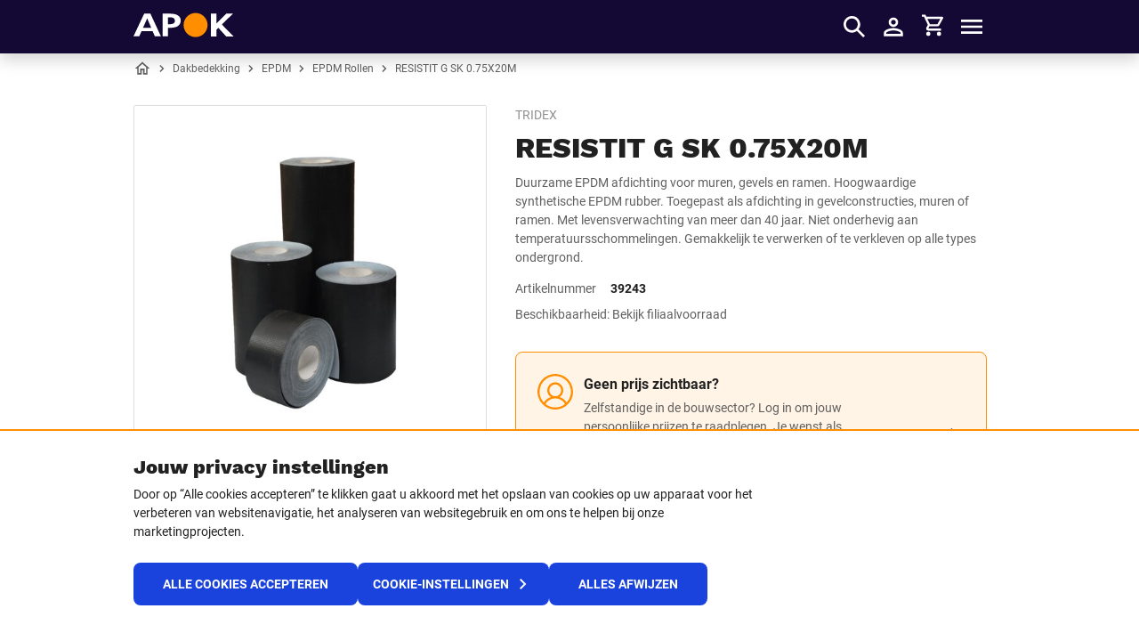

--- FILE ---
content_type: text/html; charset=utf-8
request_url: https://www.apok.be/nl-be/products/resistit-g-sk-0-75x20m
body_size: 52104
content:


<!DOCTYPE html>
<html lang="nl-BE">
<head>
    <meta charset="utf-8" />
    <meta name="viewport" content="width=device-width, initial-scale=1.0">
    

    <link href="/assets/dist/favicon/favicon.ico" rel="shortcut icon">
    <link rel="icon" type="image/png" href="/assets/dist/favicon/favicon-192x192.png" sizes="192x192">
    <link rel="icon" type="image/png" href="/assets/dist/favicon/favicon-160x160.png" sizes="160x160">
    <link rel="icon" type="image/png" href="/assets/dist/favicon/favicon-96x96.png" sizes="96x96">
    <link rel="icon" type="image/png" href="/assets/dist/favicon/favicon-32x32.png" sizes="32x32">
    <link rel="icon" type="image/png" href="/assets/dist/favicon/favicon-16x16.png" sizes="16x16">


    <title>RESISTIT G SK 0.75X20M | Apok.be</title>
        <meta name="description" content="Duurzame EPDM afdichting voor muren, gevels en ramen. Hoogwaardige synthetische EPDM rubber. Toegepast als afdichting in gevelconstructies, muren of ramen. Met levensverwachting van meer dan 40 jaar. Niet onderhevig aan temperatuursschommelingen. Gemakkelijk te verwerken of te verkleven op alle types ondergrond." />

    
        <link rel="alternate" hreflang="nl-BE" href="https://www.apok.be/nl-be/products/resistit-g-sk-0-75x20m" />
        <link rel="alternate" hreflang="fr-BE" href="https://www.apok.be/fr-be/products/resistit-g-sk-0-75x20m" />
        <link rel="alternate" hreflang="x-default" href="https://www.apok.be/nl-be/products/resistit-g-sk-0-75x20m" />



    
    <link rel="canonical" href="https://www.apok.be/nl-be/products/resistit-g-sk-0-75x20m"> 


    <style>
        @font-face {
            font-display: swap;
            font-family: 'WorkSans';
            font-style: normal;
            font-weight: 700;
            src: url(/assets/dist/fonts/worksans-bold.woff2)format('woff2'),url(/assets/dist/fonts/worksans-bold.woff)format('woff');
        }

        @font-face {
            font-display: swap;
            font-family: 'WorkSans';
            font-style: normal;
            font-weight: 800;
            src: url(/assets/dist/fonts/worksans-extrabold.woff2)format('woff2'),url(/assets/dist/fonts/worksans-extrabold.woff)format('woff');
        }

        @font-face {
            font-display: swap;
            font-family: 'Roboto';
            font-style: normal;
            font-weight: 400;
            src: url(/assets/dist/fonts/roboto-regular.woff2)format('woff2'),url(/assets/dist/fonts/roboto-regular.woff)format('woff');
        }

        @font-face {
            font-display: swap;
            font-family: 'Roboto';
            font-style: normal;
            font-weight: 500;
            src: url(/assets/dist/fonts/roboto-medium.woff2)format('woff2'),url(/assets/dist/fonts/roboto-medium.woff)format('woff');
        }

        @font-face {
            font-display: swap;
            font-family: 'Roboto';
            font-style: normal;
            font-weight: 700;
            src: url(/assets/dist/fonts/roboto-bold.woff2)format('woff2'),url(/assets/dist/fonts/roboto-bold.woff)format('woff');
        }
    </style>

    <style data-styled="fgePIN eRLRrw OdMjD dupwqB foGpWx cfyWFz htfwFm cuKVtC cXsSTi hwATAg cgnSpv escBtu ezLUlL esaVDj kJdZQe hroOjq gHCXuQ carNqw foKvQm jCpBCy hqPdgL bWVPWP dwYrkZ fpRQGx grIApr hXEsUY ixHiSw gJIsdP kvFzzH jhTdgn fciALM yRWAB eUewOP jnabfq bVhQYu hwWhDT iVLaOa icadCC deXmbs euEDSj iVyxIQ jBKyJL glcULk byFTTx eRykfC dljkKs jXgOgZ" data-styled-version="4.3.2">
/* sc-component-id: StyledAlert-sc-60sghy */
.jCpBCy{border-radius:0.5rem;display:grid;gap:0.75rem;grid-template-columns:2.5rem 1fr;padding:1.5rem 0.75rem;background-color:#fff4e5;border:1px solid #ff8e00;} .jCpBCy .alert-icon{color:#ff8e00;} @media (min-width:992px){.jCpBCy{padding:1.5rem;}}
/* sc-component-id: StyledInfo-sc-1449azm */
.bWVPWP{display:grid;gap:1rem;} @media (min-width:992px){.bWVPWP{grid-template-columns:auto auto;-webkit-box-pack:justify;-webkit-justify-content:space-between;-ms-flex-pack:justify;justify-content:space-between;}}
/* sc-component-id: StyledIcon-sc-xen5tp */
.hqPdgL{height:2.5rem;width:2.5rem;}
/* sc-component-id: StyledContent-sc-11yp339 */
.dwYrkZ{display:grid;gap:0.25rem;}
/* sc-component-id: StyledText-sc-nbjr2v */
.grIApr{color:#606060;font-size:0.875rem;}
/* sc-component-id: StyledTitle-sc-1prwin6 */
.fpRQGx{display:block;font-weight:700;}
/* sc-component-id: StyledButton-sc-1m253xa */
.hXEsUY{-webkit-align-self:center;-ms-flex-item-align:center;align-self:center;} .hXEsUY.hXEsUY.hXEsUY .btn__icon{color:#1a43de;}
/* sc-component-id: StyledContainer-sc-cda6kx */
.dupwqB{margin-left:auto;margin-right:auto;padding-left:16px;padding-right:16px;position:relative;width:100%;} @media (min-width:576px){.dupwqB{max-width:560px;padding-left:16px;padding-right:16px;}} @media (min-width:768px){.dupwqB{max-width:740px;padding-left:16px;padding-right:16px;}} @media (min-width:992px){.dupwqB{max-width:980px;padding-left:0;padding-right:0;}} @media (min-width:1301px){.dupwqB{max-width:1280px;}}
/* sc-component-id: StyledFormGroup-sc-1ay365e */
.deXmbs{margin-bottom:0.625rem;width:100%;margin-bottom:0 !important;}
/* sc-component-id: StyledLabel-sc-kslnug */
.byFTTx{color:#212121;display:block;font-size:0.875rem;font-weight:500;margin-bottom:0.0625rem;}
/* sc-component-id: StyledInputWrap-sc-rh13ql */
.euEDSj{display:-webkit-box;display:-webkit-flex;display:-ms-flexbox;display:flex;-webkit-flex-direction:column-reverse;-ms-flex-direction:column-reverse;flex-direction:column-reverse;}
/* sc-component-id: StyledLabelText-sc-1bwcfn8 */
.eRykfC{display:inline-block;} .eRykfC:not(:last-child){padding-right:0.375rem;}
/* sc-component-id: StyledInputWrap-sc-znnkqt */
.jBKyJL{position:relative;}
/* sc-component-id: StyledInput-sc-jklez3 */
.glcULk{background-color:#fff;border:1px solid #c2c2c2;border-radius:0.5rem;color:#212121;font-size:1rem;font-weight:500;height:auto;line-height:1.6;max-height:3rem;min-height:3rem;padding:0.5rem 1rem 0.5rem;-webkit-transition:box-shadow 0.5s ease,border-color 0.5s ease;transition:box-shadow 0.5s ease,border-color 0.5s ease;width:100%;cursor:not-allowed;background-color:#fafafa;border-color:#cccccc;color:#606060;opacity:1;} @media (min-width:992px){.glcULk{font-size:1rem;line-height:1.7;padding:0.5625rem 1rem 0.5625rem;}} .glcULk + label{color:#606060;} .glcULk:focus{outline:0;} .glcULk:not(:disabled):not([readonly]):focus,.glcULk:not(:disabled):not([readonly]):hover,.glcULk:not(:disabled):not([readonly]):active{border-color:#1a43de;box-shadow:none;} .glcULk::-webkit-input-placeholder{color:#606060;font-style:italic;font-weight:500;text-overflow:ellipsis;} .glcULk::-moz-placeholder{color:#606060;font-style:italic;font-weight:500;text-overflow:ellipsis;} .glcULk:-ms-input-placeholder{color:#606060;font-style:italic;font-weight:500;text-overflow:ellipsis;} .glcULk::placeholder{color:#606060;font-style:italic;font-weight:500;text-overflow:ellipsis;} .glcULk[placeholder]{text-overflow:ellipsis;} .glcULk::-moz-placeholder{text-overflow:ellipsis;} .glcULk:-moz-placeholder{text-overflow:ellipsis;} .glcULk[type="search"]::-ms-clear{display:none;height:0;width :0;} .glcULk[type="search"]::-ms-reveal,.glcULk[type="password"]::-ms-reveal{display:none;height:0;width :0;} .glcULk[type="search"]::-webkit-search-decoration,.glcULk[type="search"]::-webkit-search-cancel-button,.glcULk[type="search"]::-webkit-search-results-button,.glcULk[type="search"]::-webkit-search-results-decoration{display:none;}
/* sc-component-id: StyledSelectSSRPlaceholder-sc-1e5ve98 */
.jXgOgZ{min-height:3rem;}
/* sc-component-id: StyledOptional-sc-1cef3m8 */
.dljkKs{color:#606060;font-weight:500;}
/* sc-component-id: StyledRichText-sc-1dnstbl */
.cuKVtC iframe{border:0;width:100%;} .cuKVtC img[style*='width:']{width:auto !important;} .cuKVtC img[style*='height:']{height:auto !important;}
/* sc-component-id: StyledAddToCart-sc-l0p6oc */
.hwWhDT{display:-webkit-box;display:-webkit-flex;display:-ms-flexbox;display:flex;-webkit-flex-direction:column;-ms-flex-direction:column;flex-direction:column;-webkit-box-pack:justify;-webkit-justify-content:space-between;-ms-flex-pack:justify;justify-content:space-between;margin-top:1rem;position:relative;} @media (min-width:992px){.hwWhDT{display:-webkit-inline-box;display:-webkit-inline-flex;display:-ms-inline-flexbox;display:inline-flex;margin-top:0.875rem;min-width:11.875rem;}}
/* sc-component-id: StyledAddToCartQuantity-sc-49kn4g */
.icadCC{-webkit-flex-shrink:0;-ms-flex-negative:0;flex-shrink:0;width:4.5rem;}
/* sc-component-id: StyledAddToCartFields-sc-1cvdr8q */
.iVLaOa{display:-webkit-box;display:-webkit-flex;display:-ms-flexbox;display:flex;-webkit-box-flex:1;-webkit-flex-grow:1;-ms-flex-positive:1;flex-grow:1;-webkit-box-pack:justify;-webkit-justify-content:space-between;-ms-flex-pack:justify;justify-content:space-between;margin-bottom:0.5rem;} .iVLaOa > *:not(:last-child){margin-right:0.5rem;}
/* sc-component-id: StyledAttributes-sc-eu0bht */
.kJdZQe:not(:last-child){margin-bottom:1.875rem;}
/* sc-component-id: StyledAttributeTitle-sc-xi9xxe */
.hroOjq{color:#606060;display:inline-block;font-size:0.875rem;font-weight:400;padding-right:1rem;}
/* sc-component-id: StyledAttributeValue-sc-18yotbq */
.gHCXuQ{display:inline;font-size:0.875rem;font-weight:700;margin:0;} .gHCXuQ:after{content:'';display:block;margin-bottom:0.3125rem;}
/* sc-component-id: StyledBrand-sc-kihbu9 */
.foGpWx{color:#909090;font-size:0.75rem;font-weight:400;line-height:1.35;margin-bottom:0.3125rem;text-transform:uppercase;} @media (min-width:992px){.foGpWx{font-size:0.875rem;line-height:1.7;margin-bottom:0.375rem;}}
/* sc-component-id: StyledCTA-sc-r36eqv */
.jnabfq{padding-left:0.5rem;padding-right:0.5rem;text-align:right;} @media (min-width:992px){.jnabfq{-webkit-align-self:flex-end;-ms-flex-item-align:end;align-self:flex-end;padding-left:0;padding-right:0;}}
/* sc-component-id: StyledContent-sc-z71p35 */
@media (min-width:992px){.OdMjD{margin-left:0;max-width:33.125rem;}}
/* sc-component-id: StyledDescription-sc-jzv140 */
.htfwFm{color:#606060;font-size:0.875rem;}
/* sc-component-id: StyledGallery-sc-14g67yg */
.cXsSTi{margin-bottom:0.5rem;margin-top:1rem;min-height:17.5625rem;position:relative;margin-bottom:1rem;margin-left:auto;margin-right:auto;padding-left:16px;padding-right:16px;position:relative;width:100%;} @media (min-width:576px){.cXsSTi{max-width:560px;padding-left:16px;padding-right:16px;}} @media (min-width:768px){.cXsSTi{max-width:740px;padding-left:16px;padding-right:16px;}} @media (min-width:992px){.cXsSTi{border-radius:0.125rem;border:1px solid #dedede;max-width:unset;overflow:hidden;padding-left:0;padding-right:0;width:24.8125rem;}} @media (min-width:360px){.cXsSTi{min-height:19.5625rem;}} @media (min-width:992px){.cXsSTi{left:0;margin-bottom:0;margin-top:0;min-height:24.8125rem;position:absolute;top:0;}}
/* sc-component-id: StyledStyledNoScriptThumbnails-sc-zkjkez */
.hwATAg{margin-left:auto;margin-right:auto;position:relative;width:100%;} @media (min-width:360px){.hwATAg{height:19.5rem;}} @media (min-width:992px){.hwATAg{height:24.8125rem;width:24.8125rem;}}
/* sc-component-id: StyledStyledNoScriptThumbnailsContent-sc-ms1g3b */
.cgnSpv{-webkit-align-content:center;-ms-flex-line-pack:center;align-content:center;border:1px solid #dedede;border-radius:0.125rem;display:-webkit-box;display:-webkit-flex;display:-ms-flexbox;display:flex;-webkit-flex-wrap:wrap;-ms-flex-wrap:wrap;flex-wrap:wrap;height:17.5rem;-webkit-box-pack:center;-webkit-justify-content:center;-ms-flex-pack:center;justify-content:center;} @media (min-width:360px){.cgnSpv{height:19.5rem;}} @media (min-width:992px){.cgnSpv{height:24.8125rem;width:24.8125rem;}}
/* sc-component-id: StyledNoScriptThumbnail-sc-1yy2vzj */
.escBtu{height:3.125rem;width:3.125rem;display:inline-block;overflow:hidden;height:17.5rem;width:17.5rem;} @media (min-width:360px){.escBtu{height:19.5rem;width:19.5rem;}} @media (min-width:992px){.escBtu{height:24.8125rem;width:24.8125rem;}}
/* sc-component-id: StyledGrid-sc-smmwpx */
@media (min-width:992px){.eRLRrw{display:-webkit-box;display:-webkit-flex;display:-ms-flexbox;display:flex;-webkit-flex-direction:column;-ms-flex-direction:column;flex-direction:column;margin-left:auto;margin-right:auto;max-width:61.25rem;min-height:24.8125rem;padding-left:26.8125rem;position:relative;width:100%;}} @media (min-width:1301px){.eRLRrw{max-width:60rem;}}
/* sc-component-id: StyledName-sc-s1vaxq */
.cfyWFz.cfyWFz.cfyWFz{font-size:1.75rem;-webkit-letter-spacing:0;-moz-letter-spacing:0;-ms-letter-spacing:0;letter-spacing:0;line-height:2.25rem;margin-bottom:0.5rem;} @media (min-width:992px){.cfyWFz.cfyWFz.cfyWFz{font-size:2rem;line-height:1.1875;margin-bottom:0.625rem;}}
/* sc-component-id: StyledStockSearch-sc-18k3cm4 */
.fciALM{position:relative;}
/* sc-component-id: StyledProductDetail-sc-1loggpx */
.fgePIN{padding-bottom:2rem;padding-top:0.625rem;} @media (min-width:992px){.fgePIN{padding-bottom:0.75rem;padding-top:1.5rem;}}
/* sc-component-id: StyledBody-sc-11mlbzk */
@media (min-width:992px){.ezLUlL{display:-webkit-box;display:-webkit-flex;display:-ms-flexbox;display:flex;-webkit-flex-direction:column;-ms-flex-direction:column;flex-direction:column;-webkit-box-flex:1;-webkit-flex-grow:1;-ms-flex-positive:1;flex-grow:1;margin-left:0;max-width:33.125rem;}}
/* sc-component-id: StyledNotLoggedInContentContainer-sc-1fdfum0 */
.esaVDj{padding-top:2rem;} @media (min-width:992px){.esaVDj{padding-top:0.75rem;}}
/* sc-component-id: StyledNotLoggedInContent-sc-ffzd93 */
.carNqw{display:grid;gap:2rem 0;grid-template-areas: 'stock-search' 'alert' 'cta';} @media (min-width:992px){.carNqw{gap:2.5rem 2rem;grid-template-areas: 'alert alert' 'stock-search cta';}}
/* sc-component-id: StyledAlert-sc-eplrbt */
.foKvQm{grid-area:alert;}
/* sc-component-id: StyledStockSearch-sc-j1v60y */
.jhTdgn{grid-area:stock-search;}
/* sc-component-id: StyledCtaContainer-sc-1x3233r */
.eUewOP{grid-area:cta;} .eUewOP form{margin-top:0;}
/* sc-component-id: StyledButton-sc-3gr1eh */
.ixHiSw{-webkit-align-items:center;-webkit-box-align:center;-ms-flex-align:center;align-items:center;border-radius:0.5rem;border:1px solid rgba(0,0,0,0);cursor:pointer;display:-webkit-inline-box;display:-webkit-inline-flex;display:-ms-inline-flexbox;display:inline-flex;font-family:Roboto,"Franklin Gothic Medium",Tahoma,sans-serif;font-size:1.125rem;font-weight:700;-webkit-box-pack:center;-webkit-justify-content:center;-ms-flex-pack:center;justify-content:center;line-height:1.3;overflow:hidden;position:relative;text-align:center;-webkit-text-decoration:none;text-decoration:none;text-transform:uppercase;-webkit-user-select:none;-moz-user-select:none;-ms-user-select:none;user-select:none;vertical-align:middle;white-space:nowrap;-webkit-align-items:center;-webkit-box-align:center;-ms-flex-align:center;align-items:center;background:none;border:none;cursor:pointer;display:-webkit-inline-box;display:-webkit-inline-flex;display:-ms-inline-flexbox;display:inline-flex;font-family:Roboto,"Franklin Gothic Medium",Tahoma,sans-serif;font-size:0.875rem;font-weight:500;-webkit-box-pack:center;-webkit-justify-content:center;-ms-flex-pack:center;justify-content:center;overflow:hidden;padding:0;position:relative;text-align:center;-webkit-text-decoration:none;text-decoration:none;text-transform:uppercase;-webkit-user-select:none;-moz-user-select:none;-ms-user-select:none;user-select:none;vertical-align:middle;white-space:nowrap;color:#1a43de;min-width:auto !important;} .no-touch .ixHiSw{-webkit-transition-delay:0.1s;transition-delay:0.1s;-webkit-transition-duration:0.15s;transition-duration:0.15s;-webkit-transition-property:color,background-color,border-color, -webkit-transform;-webkit-transition-property:color,background-color,border-color, transform;transition-property:color,background-color,border-color, transform;-webkit-transition-timing-function:ease-out;transition-timing-function:ease-out;will-change:color,background-color,border,transform;} .no-touch .ixHiSw:not(:disabled):hover,.no-touch .ixHiSw:not(:disabled):active{outline:0;} .no-touch .ixHiSw:not(:disabled):focus{outline-width:0;} .no-touch .ixHiSw:not(:disabled):hover,.no-touch .ixHiSw:not(:disabled):active{color:#212121;} .ixHiSw .btn__icon{color:#606060;} .ixHiSw .btn__text{padding-top:0.0625rem;} .no-touch .ixHiSw:not(:disabled):hover,.no-touch .ixHiSw:not(:disabled):active{color:#1a43de;} .no-touch .ixHiSw:not(:disabled):hover .btn__text,.no-touch .ixHiSw:not(:disabled):active .btn__text{-webkit-text-decoration:underline;text-decoration:underline;} .ixHiSw .btn__icon{height:1.5rem;width:1.5rem;position:relative;} .ixHiSw .btn__icon--prefix + .btn__text:not(.u-sr-only),.ixHiSw .btn__text:not(.u-sr-only) + .btn__icon--suffix{margin-left:0.25rem;} .ixHiSw .btn__text:not(.u-sr-only){display:inline-block;max-width:100%;overflow:hidden;text-overflow:ellipsis;vertical-align:middle;}.gJIsdP{-webkit-align-items:center;-webkit-box-align:center;-ms-flex-align:center;align-items:center;border-radius:0.5rem;border:1px solid rgba(0,0,0,0);cursor:pointer;display:-webkit-inline-box;display:-webkit-inline-flex;display:-ms-inline-flexbox;display:inline-flex;font-family:Roboto,"Franklin Gothic Medium",Tahoma,sans-serif;font-size:1.125rem;font-weight:700;-webkit-box-pack:center;-webkit-justify-content:center;-ms-flex-pack:center;justify-content:center;line-height:1.3;overflow:hidden;position:relative;text-align:center;-webkit-text-decoration:none;text-decoration:none;text-transform:uppercase;-webkit-user-select:none;-moz-user-select:none;-ms-user-select:none;user-select:none;vertical-align:middle;white-space:nowrap;-webkit-align-items:center;-webkit-box-align:center;-ms-flex-align:center;align-items:center;background:none;border:none;cursor:pointer;display:-webkit-inline-box;display:-webkit-inline-flex;display:-ms-inline-flexbox;display:inline-flex;font-family:Roboto,"Franklin Gothic Medium",Tahoma,sans-serif;font-size:0.875rem;font-weight:500;-webkit-box-pack:center;-webkit-justify-content:center;-ms-flex-pack:center;justify-content:center;overflow:hidden;padding:0;position:relative;text-align:center;-webkit-text-decoration:none;text-decoration:none;text-transform:uppercase;-webkit-user-select:none;-moz-user-select:none;-ms-user-select:none;user-select:none;vertical-align:middle;white-space:nowrap;color:#130935;font-weight:400;min-width:auto !important;} .no-touch .gJIsdP{-webkit-transition-delay:0.1s;transition-delay:0.1s;-webkit-transition-duration:0.15s;transition-duration:0.15s;-webkit-transition-property:color,background-color,border-color, -webkit-transform;-webkit-transition-property:color,background-color,border-color, transform;transition-property:color,background-color,border-color, transform;-webkit-transition-timing-function:ease-out;transition-timing-function:ease-out;will-change:color,background-color,border,transform;} .no-touch .gJIsdP:not(:disabled):hover,.no-touch .gJIsdP:not(:disabled):active{outline:0;} .no-touch .gJIsdP:not(:disabled):focus{outline-width:0;} .no-touch .gJIsdP:not(:disabled):hover,.no-touch .gJIsdP:not(:disabled):active{color:#212121;} .gJIsdP:not(:disabled) .btn__icon{color:#1a43de;} .gJIsdP .btn__icon{height:1.5rem;width:1.5rem;position:relative;} .gJIsdP .btn__icon--prefix + .btn__text:not(.u-sr-only),.gJIsdP .btn__text:not(.u-sr-only) + .btn__icon--suffix{margin-left:0.25rem;} .gJIsdP .btn__text:not(.u-sr-only){display:inline-block;max-width:100%;overflow:hidden;text-overflow:ellipsis;vertical-align:middle;}.kvFzzH{-webkit-align-items:center;-webkit-box-align:center;-ms-flex-align:center;align-items:center;border-radius:0.5rem;border:1px solid rgba(0,0,0,0);cursor:pointer;display:-webkit-inline-box;display:-webkit-inline-flex;display:-ms-inline-flexbox;display:inline-flex;font-family:Roboto,"Franklin Gothic Medium",Tahoma,sans-serif;font-size:1.125rem;font-weight:700;-webkit-box-pack:justify;-webkit-justify-content:space-between;-ms-flex-pack:justify;justify-content:space-between;line-height:1.3;overflow:hidden;position:relative;text-align:center;-webkit-text-decoration:none;text-decoration:none;text-transform:uppercase;-webkit-user-select:none;-moz-user-select:none;-ms-user-select:none;user-select:none;vertical-align:middle;white-space:nowrap;background-color:#1a43de;color:#fff;background-color:#dedede;color:#fff;display:-webkit-box;display:-webkit-flex;display:-ms-flexbox;display:flex;width:100%;font-size:0.875rem;height:3rem;min-width:7.5rem;padding:0 1rem;cursor:not-allowed;} .no-touch .kvFzzH{-webkit-transition-delay:0.1s;transition-delay:0.1s;-webkit-transition-duration:0.15s;transition-duration:0.15s;-webkit-transition-property:color,background-color,border-color, -webkit-transform;-webkit-transition-property:color,background-color,border-color, transform;transition-property:color,background-color,border-color, transform;-webkit-transition-timing-function:ease-out;transition-timing-function:ease-out;will-change:color,background-color,border,transform;} .no-touch .kvFzzH:not(:disabled):hover,.no-touch .kvFzzH:not(:disabled):active{outline:0;} .no-touch .kvFzzH:not(:disabled):focus{outline-width:0;} .no-touch .kvFzzH:not(:disabled):hover,.no-touch .kvFzzH:not(:disabled):active{background-color:#0eb44c;color:#fff;} .kvFzzH .btn__icon{height:1.5rem;width:1.5rem;position:relative;} .kvFzzH .btn__icon--prefix + .btn__text:not(.u-sr-only),.kvFzzH .btn__text:not(.u-sr-only) + .btn__icon--suffix{margin-left:0.25rem;} .kvFzzH .btn__text:not(.u-sr-only){display:inline-block;max-width:100%;overflow:hidden;text-overflow:ellipsis;vertical-align:middle;}</style><style data-styled="hlyUYE idNcXm dupwqB gbovyj bwdKUf ldfdzM druMSn bsuVMe iysjsm loxJLP kjTFep fRiZjt dWBXyy kMPbSS dZZfWy jKsYdu GqHan cPUsoe bWTpMh cBNilc fthTVi bbsvSc diiiRc cjbiCz fRbcJl jDRkyL xZmch eoxtEc cetJBH kEiHFC dOURlj jSiOLC iuuZeZ gJIsdP" data-styled-version="4.3.2">
/* sc-component-id: StyledCol-sc-1p7ryf */
.bsuVMe{min-height:1px;padding-left:8px;padding-right:8px;position:relative;width:100%;-webkit-flex:0 0 100%;-ms-flex:0 0 100%;flex:0 0 100%;max-width:100%;} @media (min-width:576px){.bsuVMe{padding-left:8px;padding-right:8px;}} @media (min-width:768px){.bsuVMe{padding-left:8px;padding-right:8px;}} @media (min-width:992px){.bsuVMe{padding-left:8px;padding-right:8px;}} @media (min-width:576px){} @media (min-width:768px){} @media (min-width:992px){} @media (min-width:1301px){}.iysjsm{min-height:1px;padding-left:8px;padding-right:8px;position:relative;width:100%;-webkit-flex:0 0 100%;-ms-flex:0 0 100%;flex:0 0 100%;max-width:100%;} @media (min-width:576px){.iysjsm{padding-left:8px;padding-right:8px;}} @media (min-width:768px){.iysjsm{padding-left:8px;padding-right:8px;}} @media (min-width:992px){.iysjsm{padding-left:8px;padding-right:8px;}} @media (min-width:576px){} @media (min-width:768px){} @media (min-width:992px){} @media (min-width:1301px){.iysjsm{-webkit-flex:0 0 100%;-ms-flex:0 0 100%;flex:0 0 100%;max-width:100%;}}.loxJLP{min-height:1px;padding-left:8px;padding-right:8px;position:relative;width:100%;padding-left:16px !important;padding-right:16px !important;-webkit-flex:0 0 100%;-ms-flex:0 0 100%;flex:0 0 100%;max-width:100%;} @media (min-width:576px){.loxJLP{padding-left:8px;padding-right:8px;}} @media (min-width:768px){.loxJLP{padding-left:8px;padding-right:8px;}} @media (min-width:992px){.loxJLP{padding-left:8px;padding-right:8px;}} @media (min-width:576px){} @media (min-width:768px){} @media (min-width:992px){} @media (min-width:1301px){}.kjTFep{min-height:1px;padding-left:8px;padding-right:8px;position:relative;width:100%;padding-left:16px !important;padding-right:16px !important;-webkit-flex:0 0 100%;-ms-flex:0 0 100%;flex:0 0 100%;max-width:100%;} @media (min-width:576px){.kjTFep{padding-left:8px;padding-right:8px;}} @media (min-width:768px){.kjTFep{padding-left:8px;padding-right:8px;}} @media (min-width:992px){.kjTFep{padding-left:8px;padding-right:8px;}} @media (min-width:576px){} @media (min-width:768px){} @media (min-width:992px){.kjTFep{-webkit-flex:0 0 50%;-ms-flex:0 0 50%;flex:0 0 50%;max-width:50%;}} @media (min-width:1301px){}.fRiZjt{min-height:1px;padding-left:8px;padding-right:8px;position:relative;width:100%;-webkit-flex:0 0 100%;-ms-flex:0 0 100%;flex:0 0 100%;max-width:100%;} @media (min-width:576px){.fRiZjt{padding-left:8px;padding-right:8px;}} @media (min-width:768px){.fRiZjt{padding-left:8px;padding-right:8px;}} @media (min-width:992px){.fRiZjt{padding-left:8px;padding-right:8px;}} @media (min-width:576px){} @media (min-width:768px){.fRiZjt{-webkit-flex:0 0 100%;-ms-flex:0 0 100%;flex:0 0 100%;max-width:100%;}} @media (min-width:992px){} @media (min-width:1301px){}
/* sc-component-id: StyledContainer-sc-cda6kx */
.dupwqB{margin-left:auto;margin-right:auto;padding-left:16px;padding-right:16px;position:relative;width:100%;} @media (min-width:576px){.dupwqB{max-width:560px;padding-left:16px;padding-right:16px;}} @media (min-width:768px){.dupwqB{max-width:740px;padding-left:16px;padding-right:16px;}} @media (min-width:992px){.dupwqB{max-width:980px;padding-left:0;padding-right:0;}} @media (min-width:1301px){.dupwqB{max-width:1280px;}}
/* sc-component-id: StyledRow-sc-g65wft */
.bwdKUf{display:-webkit-box;display:-webkit-flex;display:-ms-flexbox;display:flex;-webkit-flex-wrap:wrap;-ms-flex-wrap:wrap;flex-wrap:wrap;margin-left:-8px;margin-right:-8px;} @media (min-width:576px){.bwdKUf{margin-left:-8px;margin-right:-8px;}} @media (min-width:768px){.bwdKUf{margin-left:-8px;margin-right:-8px;}} @media (min-width:992px){.bwdKUf{margin-left:-8px;margin-right:-8px;}}.ldfdzM{display:-webkit-box;display:-webkit-flex;display:-ms-flexbox;display:flex;-webkit-flex-wrap:wrap;-ms-flex-wrap:wrap;flex-wrap:wrap;margin-left:-8px;margin-right:-8px;margin-left:-16px !important;margin-right:-16px !important;} @media (min-width:576px){.ldfdzM{margin-left:-8px;margin-right:-8px;}} @media (min-width:768px){.ldfdzM{margin-left:-8px;margin-right:-8px;}} @media (min-width:992px){.ldfdzM{margin-left:-8px;margin-right:-8px;}}.druMSn{display:-webkit-box;display:-webkit-flex;display:-ms-flexbox;display:flex;-webkit-flex-wrap:wrap;-ms-flex-wrap:wrap;flex-wrap:wrap;margin-left:-8px;margin-right:-8px;margin-bottom:-16px;} @media (min-width:576px){.druMSn{margin-left:-8px;margin-right:-8px;}} @media (min-width:768px){.druMSn{margin-left:-8px;margin-right:-8px;}} @media (min-width:992px){.druMSn{margin-left:-8px;margin-right:-8px;}} @media (min-width:576px){.druMSn{margin-bottom:-16px;}} @media (min-width:768px){.druMSn{margin-bottom:-16px;}} @media (min-width:992px){.druMSn{margin-bottom:-16px;}} .druMSn > *{margin-bottom:16px;} @media (min-width:576px){.druMSn > *{margin-bottom:16px;}} @media (min-width:768px){.druMSn > *{margin-bottom:16px;}} @media (min-width:992px){.druMSn > *{margin-bottom:16px;}}
/* sc-component-id: StyledSection-sc-1thpi8z */
.idNcXm{padding:1.5625rem 0;text-align:left;padding-top:0 !important;padding-bottom:2rem !important;} @media (min-width:992px){.idNcXm{padding:3rem 0;}} @media (min-width:992px){.idNcXm{padding-top:0 !important;}} @media (min-width:992px){.idNcXm{padding-bottom:4rem !important;}}
/* sc-component-id: StyledTabTitle-sc-zfhgd8 */
.jKsYdu.jKsYdu.jKsYdu{color:#130935;font-family:Roboto,"Franklin Gothic Medium",Tahoma,sans-serif;font-size:0.9375rem;font-weight:400;line-height:1.7;}
/* sc-component-id: StyledTabList-sc-hpufbx */
.dWBXyy{border-bottom:1px solid #dedede;margin-bottom:0;padding-left:0;}
/* sc-component-id: StyledTab-sc-eqa67m */
.kMPbSS{border-bottom:2px solid transparent;display:inline-block;margin-right:1rem;padding-bottom:0.3125rem;border-bottom-color:#0eb44c;} .kMPbSS .StyledTabTitle-sc-zfhgd8{color:#212121;font-weight:700;} .no-touch .kMPbSS:hover{border-bottom-color:#0eb44c;cursor:pointer;}.dZZfWy{border-bottom:2px solid transparent;display:inline-block;margin-right:1rem;padding-bottom:0.3125rem;} .no-touch .dZZfWy:hover{border-bottom-color:#0eb44c;cursor:pointer;}
/* sc-component-id: StyledHeading-sc-1n7pt0e */
.cPUsoe.cPUsoe.cPUsoe{font-size:1rem;margin-bottom:1rem;position:relative;} @media (min-width:1301px){.cPUsoe.cPUsoe.cPUsoe{font-size:1.25rem;line-height:1.35;}}
/* sc-component-id: StyledDownloadButton-sc-11airk7 */
.iuuZeZ:first-child{margin-right:1.5rem;}
/* sc-component-id: StyledDownloadContent-sc-ynia4d */
.jDRkyL{width:100%;} .jDRkyL:not(:last-child){margin-bottom:2rem;}
/* sc-component-id: StyledDownloadLinksContainer-sc-gnk4cz */
.xZmch{border:1px solid #dedede;margin-top:0.9375rem;}
/* sc-component-id: StyledDownloadLinkCol-sc-1rosv2n */
@media (max-width:991px){.cetJBH{-webkit-flex:100%;-ms-flex:100%;flex:100%;}} @media (max-width:991px){.cetJBH:first-child{margin-bottom:0.5rem;}}
/* sc-component-id: StyledDownloadItem-sc-1t5nib0 */
.eoxtEc{-webkit-align-items:center;-webkit-box-align:center;-ms-flex-align:center;align-items:center;color:#212121;display:-webkit-box;display:-webkit-flex;display:-ms-flexbox;display:flex;-webkit-flex-wrap:wrap;-ms-flex-wrap:wrap;flex-wrap:wrap;padding:1rem 1rem 1.5rem;-webkit-text-decoration:none;text-decoration:none;-webkit-transition:box-shadow 0.3s;transition:box-shadow 0.3s;} .no-touch .eoxtEc:hover,.no-touch .eoxtEc:active{box-shadow:0 4px 12px rgba(33,33,33,0.14);} .no-touch .eoxtEc:hover .btn__text,.no-touch .eoxtEc:active .btn__text{-webkit-text-decoration:none !important;text-decoration:none !important;} @media (min-width:992px){.eoxtEc{-webkit-box-pack:justify;-webkit-justify-content:space-between;-ms-flex-pack:justify;justify-content:space-between;padding:1rem;}} .eoxtEc:not(:last-child){border-bottom:1px solid #dedede;}
/* sc-component-id: StyledName-sc-2razrx */
.kEiHFC{font-size:1rem;font-weight:700;line-height:1.35;margin-bottom:0;} @media (min-width:1301px){.kEiHFC{line-height:1.5;}}
/* sc-component-id: StyledFileInformation-sc-f0hqgp */
.jSiOLC{color:#606060;display:inline-block;font-size:0.875rem;font-weight:400;text-transform:uppercase;} .jSiOLC:first-child{margin-right:0.25rem;}
/* sc-component-id: StyledSpecificationCol-sc-18kiss8 */
@media (max-width:991px){.GqHan:not(:last-child){margin-bottom:0;}} @media (min-width:992px){.GqHan:first-child{margin-bottom:0;}}
/* sc-component-id: StyledSpecificationContent-sc-cavexp */
.bWTpMh{width:100%;}
/* sc-component-id: StyledTable-sc-4stid5 */
@media (max-width:991px){.cBNilc tr:last-child{border-bottom:none;}}
/* sc-component-id: StyledTableColumn-sc-1yof4zt */
.fRbcJl{font-weight:700;}
/* sc-component-id: StyledTableRowHeader-sc-3sd224 */
.cjbiCz{color:#606060;font-size:0.875rem;font-weight:400;width:50%;} @media (min-width:1301px){.cjbiCz{width:30%;}}
/* sc-component-id: StyledProductDetailExtendedInfo-sc-tqzy3t */
@media (min-width:992px){.hlyUYE{padding-top:0.5rem;}}
/* sc-component-id: StyledRow-sc-1rfws2c */
.gbovyj{margin:2rem 0 1rem 0;}
/* sc-component-id: StyledButton-sc-3gr1eh */
.gJIsdP{-webkit-align-items:center;-webkit-box-align:center;-ms-flex-align:center;align-items:center;border-radius:0.5rem;border:1px solid rgba(0,0,0,0);cursor:pointer;display:-webkit-inline-box;display:-webkit-inline-flex;display:-ms-inline-flexbox;display:inline-flex;font-family:Roboto,"Franklin Gothic Medium",Tahoma,sans-serif;font-size:1.125rem;font-weight:700;-webkit-box-pack:center;-webkit-justify-content:center;-ms-flex-pack:center;justify-content:center;line-height:1.3;overflow:hidden;position:relative;text-align:center;-webkit-text-decoration:none;text-decoration:none;text-transform:uppercase;-webkit-user-select:none;-moz-user-select:none;-ms-user-select:none;user-select:none;vertical-align:middle;white-space:nowrap;-webkit-align-items:center;-webkit-box-align:center;-ms-flex-align:center;align-items:center;background:none;border:none;cursor:pointer;display:-webkit-inline-box;display:-webkit-inline-flex;display:-ms-inline-flexbox;display:inline-flex;font-family:Roboto,"Franklin Gothic Medium",Tahoma,sans-serif;font-size:0.875rem;font-weight:500;-webkit-box-pack:center;-webkit-justify-content:center;-ms-flex-pack:center;justify-content:center;overflow:hidden;padding:0;position:relative;text-align:center;-webkit-text-decoration:none;text-decoration:none;text-transform:uppercase;-webkit-user-select:none;-moz-user-select:none;-ms-user-select:none;user-select:none;vertical-align:middle;white-space:nowrap;color:#130935;font-weight:400;min-width:auto !important;} .no-touch .gJIsdP{-webkit-transition-delay:0.1s;transition-delay:0.1s;-webkit-transition-duration:0.15s;transition-duration:0.15s;-webkit-transition-property:color,background-color,border-color, -webkit-transform;-webkit-transition-property:color,background-color,border-color, transform;transition-property:color,background-color,border-color, transform;-webkit-transition-timing-function:ease-out;transition-timing-function:ease-out;will-change:color,background-color,border,transform;} .no-touch .gJIsdP:not(:disabled):hover,.no-touch .gJIsdP:not(:disabled):active{outline:0;} .no-touch .gJIsdP:not(:disabled):focus{outline-width:0;} .no-touch .gJIsdP:not(:disabled):hover,.no-touch .gJIsdP:not(:disabled):active{color:#212121;} .gJIsdP:not(:disabled) .btn__icon{color:#1a43de;} .gJIsdP .btn__icon{height:1.5rem;width:1.5rem;position:relative;} .gJIsdP .btn__icon--prefix + .btn__text:not(.u-sr-only),.gJIsdP .btn__text:not(.u-sr-only) + .btn__icon--suffix{margin-left:0.25rem;} .gJIsdP .btn__text:not(.u-sr-only){display:inline-block;max-width:100%;overflow:hidden;text-overflow:ellipsis;vertical-align:middle;}</style><style data-styled="gRPjqE jAbOEW dupwqB gqcFvt jFHjcJ wWGWI bFLrsg gnmkOp khQmMX kUrvKs cOxFBe dcbKcd dSiflw hgjkOk iHrVNF ljUbOV jHgapl fvltwo jkfruk eYXaQh keIDnf iwaGPC hEDyDn cgdVIM etRvSd kiWvmV fjiISl dIviMx deXmbs euEDSj UNTjI knMMVt jBKyJL jSmABK erGnua iLxibK hhZOtN byFTTx eRykfC dljkKs iTgjnU lhXoCo dBfxYw eGODFC fFgHNl hbfDoB iNeHFf cPDWHC fJzriF hsGkHK byRBBC bAItFe hHPyuO ktBxaK hjaVIg inHGHv kUDSTL hswHfu ehjhpg cfCEnb cszXtB aHcVy jJryqM cQrIua jxxiEM bRGNYx beatMe ljKtxo jWDIlt hUiGmQ gLpsQt bhwHFu fkdzQR fesaLj jkLEBW bBqJZK fCdZNf kSjcKd dNsPvw" data-styled-version="4.3.2">
/* sc-component-id: StyledContainer-sc-cda6kx */
.dupwqB{margin-left:auto;margin-right:auto;padding-left:16px;padding-right:16px;position:relative;width:100%;} @media (min-width:576px){.dupwqB{max-width:560px;padding-left:16px;padding-right:16px;}} @media (min-width:768px){.dupwqB{max-width:740px;padding-left:16px;padding-right:16px;}} @media (min-width:992px){.dupwqB{max-width:980px;padding-left:0;padding-right:0;}} @media (min-width:1301px){.dupwqB{max-width:1280px;}}
/* sc-component-id: StyledFormGroup-sc-1ay365e */
.deXmbs{margin-bottom:0.625rem;width:100%;margin-bottom:0 !important;}
/* sc-component-id: StyledLabel-sc-kslnug */
.byFTTx{color:#212121;display:block;font-size:0.875rem;font-weight:500;margin-bottom:0.0625rem;}
/* sc-component-id: StyledInputWrap-sc-rh13ql */
.euEDSj{display:-webkit-box;display:-webkit-flex;display:-ms-flexbox;display:flex;-webkit-flex-direction:column-reverse;-ms-flex-direction:column-reverse;flex-direction:column-reverse;}
/* sc-component-id: StyledLabelText-sc-1bwcfn8 */
.eRykfC{display:inline-block;} .eRykfC:not(:last-child){padding-right:0.375rem;}
/* sc-component-id: StyledInputGroup-sc-kobfv0 */
.UNTjI{-webkit-align-items:stretch;-webkit-box-align:stretch;-ms-flex-align:stretch;align-items:stretch;display:-webkit-box;display:-webkit-flex;display:-ms-flexbox;display:flex;-webkit-flex-wrap:nowrap;-ms-flex-wrap:nowrap;flex-wrap:nowrap;position:relative;width:100%;}
/* sc-component-id: StyledInputWrap-sc-znnkqt */
.jBKyJL{position:relative;}
/* sc-component-id: StyledInputGroupContent-sc-1uvzfm */
.knMMVt{-webkit-flex:1 1 auto;-ms-flex:1 1 auto;flex:1 1 auto;position:relative;width:1%;} .knMMVt .form-control{border-bottom-right-radius:0 !important;border-right-width:0 !important;border-top-right-radius:0 !important;}
/* sc-component-id: StyledInputGroupAppend-sc-1l6zm6r */
.erGnua{display:-webkit-box;display:-webkit-flex;display:-ms-flexbox;display:flex;} .erGnua > *{border-bottom-left-radius:0 !important;border-top-left-radius:0 !important;} .no-touch .erGnua > *:hover,.no-touch .erGnua > *:active{box-shadow:none !important;-webkit-transform:translateY(0) !important;-ms-transform:translateY(0) !important;transform:translateY(0) !important;}
/* sc-component-id: StyledInput-sc-jklez3 */
.jSmABK{background-color:#fff;border:1px solid #c2c2c2;border-radius:0.5rem;color:#212121;font-size:1rem;font-weight:500;height:auto;line-height:1.6;max-height:3rem;min-height:3rem;padding:0.5rem 1rem 0.5rem;-webkit-transition:box-shadow 0.5s ease,border-color 0.5s ease;transition:box-shadow 0.5s ease,border-color 0.5s ease;width:100%;} @media (min-width:992px){.jSmABK{font-size:1rem;line-height:1.7;padding:0.5625rem 1rem 0.5625rem;}} .jSmABK:focus{outline:0;} .jSmABK:not(:disabled):not([readonly]):focus,.jSmABK:not(:disabled):not([readonly]):hover,.jSmABK:not(:disabled):not([readonly]):active{border-color:#1a43de;box-shadow:none;} .jSmABK::-webkit-input-placeholder{color:#606060;font-style:italic;font-weight:500;text-overflow:ellipsis;} .jSmABK::-moz-placeholder{color:#606060;font-style:italic;font-weight:500;text-overflow:ellipsis;} .jSmABK:-ms-input-placeholder{color:#606060;font-style:italic;font-weight:500;text-overflow:ellipsis;} .jSmABK::placeholder{color:#606060;font-style:italic;font-weight:500;text-overflow:ellipsis;} .jSmABK[placeholder]{text-overflow:ellipsis;} .jSmABK::-moz-placeholder{text-overflow:ellipsis;} .jSmABK:-moz-placeholder{text-overflow:ellipsis;} .jSmABK[type="search"]::-ms-clear{display:none;height:0;width :0;} .jSmABK[type="search"]::-ms-reveal,.jSmABK[type="password"]::-ms-reveal{display:none;height:0;width :0;} .jSmABK[type="search"]::-webkit-search-decoration,.jSmABK[type="search"]::-webkit-search-cancel-button,.jSmABK[type="search"]::-webkit-search-results-button,.jSmABK[type="search"]::-webkit-search-results-decoration{display:none;}
/* sc-component-id: StyledOptional-sc-1cef3m8 */
.dljkKs{color:#606060;font-weight:500;}
/* sc-component-id: StyledSkeleton-sc-1dxnyuu */
.bRGNYx{-webkit-align-items:center;-webkit-box-align:center;-ms-flex-align:center;align-items:center;color:#dedede;display:-webkit-inline-box;display:-webkit-inline-flex;display:-ms-inline-flexbox;display:inline-flex;font-family:WorkSans,Impact,Haettenschweiler,"Franklin Gothic Bold",Charcoal,"Helvetica Inserat","Bitstream Vera Sans Bold","Arial Black",sans-serif;font-size:2rem;font-weight:800;} @-webkit-keyframes load{from{background-position:100% 0%;}to{background-position:-100% 0%;}} @keyframes load{from{background-position:100% 0%;}to{background-position:-100% 0%;}}
/* sc-component-id: StyledSkeletonLine-sc-b6enzx */
.beatMe{-webkit-animation-direction:forwards;animation-direction:forwards;-webkit-animation-duration:1.5s;animation-duration:1.5s;-webkit-animation-iteration-count:infinite;animation-iteration-count:infinite;-webkit-animation-name:load;animation-name:load;-webkit-animation-timing-function:linear;animation-timing-function:linear;background-image:linear-gradient( 90deg, #dedede, #fff, #dedede );background-size:200% 100%;border-radius:20%/100%;display:inline-block;height:100%;width:100%;border-radius:0.9375rem;height:1.875rem;width:11.0625rem;} .beatMe:last-child:not(:only-child){margin-left:0.5rem;} .beatMe:first-child:not(:only-child){margin-right:0.5rem;}.ljKtxo{-webkit-animation-direction:forwards;animation-direction:forwards;-webkit-animation-duration:1.5s;animation-duration:1.5s;-webkit-animation-iteration-count:infinite;animation-iteration-count:infinite;-webkit-animation-name:load;animation-name:load;-webkit-animation-timing-function:linear;animation-timing-function:linear;background-image:linear-gradient( 90deg, #dedede, #fff, #dedede );background-size:200% 100%;border-radius:20%/100%;display:inline-block;height:100%;width:100%;border-radius:0.9375rem;height:1.875rem;width:7.5rem;} .ljKtxo:last-child:not(:only-child){margin-left:0.5rem;} .ljKtxo:first-child:not(:only-child){margin-right:0.5rem;}
/* sc-component-id: sc-global-750050810 */
*,*::before,*::after{box-sizing:border-box;} html{font-family:sans-serif;line-height:1.15;-webkit-text-size-adjust:100%;-webkit-tap-highlight-color:rgba(0,0,0,0);} article,aside,figcaption,figure,footer,header,hgroup,main,nav,section{display:block;} body{background-color:#fff;color:#212121;font-family:Roboto,"Franklin Gothic Medium",Tahoma,sans-serif;font-size:1rem;font-weight:400;line-height:1.5;margin:0;text-align:left;} [tabindex='-1']:focus{outline:0 !important;} hr{box-sizing:content-box;height:0;overflow:visible;} h1,h2,h3,h4,h5,h6{margin-bottom:0.5rem;margin-top:0;} p{margin-bottom:1rem;margin-top:0;} abbr[title],abbr[data-original-title]{border-bottom:0;cursor:help;-webkit-text-decoration:underline;text-decoration:underline;-webkit-text-decoration-skip-ink:none;text-decoration-skip-ink:none;} address{font-style:normal;line-height:inherit;margin-bottom:1rem;} ol,ul,dl{margin-bottom:1rem;margin-top:0;} ol ol,ul ul,ol ul,ul ol{margin-bottom:0;} dt{font-weight:700;} dd{margin-bottom:0.5rem;margin-left:0;} blockquote{margin:0 0 1rem;} b,strong{font-weight:700;} small{font-size:80%;} sub,sup{font-size:75%;line-height:0;position:relative;vertical-align:baseline;} sub{bottom:-0.25em;} sup{top:-0.5em;} a{background-color:transparent;color:#1a43de;-webkit-text-decoration:none;text-decoration:none;} .no-touch a:hover{color:#130935;-webkit-text-decoration:underline;text-decoration:underline;} a:not([href]):not([tabindex]){color:inherit;-webkit-text-decoration:none;text-decoration:none;} a:not([href]):not([tabindex]):hover,a:not([href]):not([tabindex]):focus{color:inherit;-webkit-text-decoration:none;text-decoration:none;} a:not([href]):not([tabindex]):focus{outline:0;} pre,code,kbd,samp{font-family:SFMono-Regular,Menlo,Monaco,Consolas,"Liberation Mono","Courier New",monospace;font-size:1em;} pre{margin-bottom:1rem;margin-top:0;overflow:auto;} figure{margin:0 0 1rem;} img{border-style:none;vertical-align:middle;} svg{overflow:hidden;vertical-align:middle;} table{border-collapse:collapse;} caption{caption-side:bottom;color:#212121;padding-bottom:0.75rem;padding-top:0.75rem;text-align:left;} th{text-align:inherit;} label{display:inline-block;margin-bottom:0.5rem;} button{border-radius:0;} button:focus{outline:1px dotted;outline:5px auto -webkit-focus-ring-color;} input,button,select,optgroup,textarea{font-family:inherit;font-size:inherit;line-height:inherit;margin:0;} button,input{overflow:visible;} button,select{text-transform:none;} select{word-wrap:normal;} button,[type='button'],[type='reset'],[type='submit']{-webkit-appearance:button;} button:not(:disabled),[type='button']:not(:disabled),[type='reset']:not(:disabled),[type='submit']:not(:disabled){cursor:pointer;} button::-moz-focus-inner,[type='button']::-moz-focus-inner,[type='reset']::-moz-focus-inner,[type='submit']::-moz-focus-inner{border-style:none;padding:0;} input[type='radio'],input[type='checkbox']{box-sizing:border-box;padding:0;} input[type='date'],input[type='time'],input[type='datetime-local'],input[type='month']{-webkit-appearance:listbox;} textarea{overflow:auto;resize:vertical;} fieldset{border:0;margin:0;min-width:0;padding:0;} legend{color:inherit;display:block;font-size:1.5rem;line-height:inherit;margin-bottom:0.5rem;max-width:100%;padding:0;white-space:normal;width:100%;} progress{vertical-align:baseline;} [type='number']::-webkit-inner-spin-button,[type='number']::-webkit-outer-spin-button{height:auto;} [type='search']{-webkit-appearance:none;outline-offset:-2px;} [type='search']::-webkit-search-decoration{-webkit-appearance:none;} ::-webkit-file-upload-button{-webkit-appearance:button;font:inherit;} output{display:inline-block;} summary{cursor:pointer;display:list-item;} template{display:none;} [hidden]{display:none !important;} img,iframe{max-width:100%;} .u-sr-only{border:0;-webkit-clip:rect(0,0,0,0);clip:rect(0,0,0,0);height:1px;overflow:hidden;padding:0;position:absolute;white-space:nowrap;width:1px;} @media screen and (prefers-reduced-motion:reduce){*,*::after,*::before{-webkit-animation:none !important;animation:none !important;-webkit-transition:none !important;transition:none !important;-webkit-transition-duration:0 !important;transition-duration:0 !important;}} h1:not(.unstyled),.h1,h2:not(.unstyled),.h2,h3:not(.unstyled),.h3,h4:not(.unstyled),.h4,h5:not(.unstyled),.h5,h6:not(.unstyled),.h6{font-family:WorkSans,Impact,Haettenschweiler,"Franklin Gothic Bold",Charcoal,"Helvetica Inserat","Bitstream Vera Sans Bold","Arial Black",sans-serif;font-weight:800;} h1:not(.unstyled):last-child,.h1:last-child,h2:not(.unstyled):last-child,.h2:last-child,h3:not(.unstyled):last-child,.h3:last-child,h4:not(.unstyled):last-child,.h4:last-child,h5:not(.unstyled):last-child,.h5:last-child,h6:not(.unstyled):last-child,.h6:last-child,h1:not(.unstyled):only-child,.h1:only-child,h2:not(.unstyled):only-child,.h2:only-child,h3:not(.unstyled):only-child,.h3:only-child,h4:not(.unstyled):only-child,.h4:only-child,h5:not(.unstyled):only-child,.h5:only-child,h6:not(.unstyled):only-child,.h6:only-child{margin-bottom:0;padding-bottom:0;} h1:not(.unstyled),.h1{font-size:2rem;-webkit-letter-spacing:0.0375rem;-moz-letter-spacing:0.0375rem;-ms-letter-spacing:0.0375rem;letter-spacing:0.0375rem;line-height:1.0625;} @media (min-width:992px){h1:not(.unstyled),.h1{font-size:2.5rem;-webkit-letter-spacing:0.0625rem;-moz-letter-spacing:0.0625rem;-ms-letter-spacing:0.0625rem;letter-spacing:0.0625rem;line-height:1.35;}} h2:not(.unstyled),.h2{font-size:1.5rem;} @media (min-width:992px){h2:not(.unstyled),.h2{font-size:2rem;}} h3:not(.unstyled),.h3{font-size:1.25rem;} @media (min-width:992px){h3:not(.unstyled),.h3{font-size:1.5rem;}} h4:not(.unstyled),.h4{font-size:1.125rem;} @media (min-width:992px){h4:not(.unstyled),.h4{font-size:1.25rem;}} h5:not(.unstyled),.h5{font-size:1rem;} @media (min-width:992px){h5:not(.unstyled),.h5{font-size:1.125rem;}} h6:not(.unstyled),.h6{font-size:1rem;} body,#app{display:-webkit-box;display:-webkit-flex;display:-ms-flexbox;display:flex;-webkit-flex-direction:column;-ms-flex-direction:column;flex-direction:column;} body{position:relative;} html,body,#app{height:100%;} @media (max-width:1300px){.has-header-search-suggestions{overflow-x:hidden;}} @media screen and (-ms-high-contrast:active),(-ms-high-contrast:none){.has-header-search-suggestions{overflow-x:hidden;}} .menu-overlay::after{background-color:rgba(0,0,0,0.6);content:'';inset:0;position:fixed;z-index:2;} .content{-webkit-flex:1 0 auto;-ms-flex:1 0 auto;flex:1 0 auto;} a{color:#1a43de;-webkit-text-decoration:underline;text-decoration:underline;} .no-touch a:hover{color:#130935;-webkit-text-decoration:none;text-decoration:none;} ul:not(.list--unstyled):not(.rc-pagination){list-style:none;margin:0;padding:0;} ul:not(.list--unstyled):not(.rc-pagination):not(:last-child){margin-bottom:1.5em;} ul:not(.list--unstyled):not(.rc-pagination) li{padding-left:0.875rem;position:relative;} ul:not(.list--unstyled):not(.rc-pagination) li:not(:last-child){margin-bottom:0.25rem;} ul:not(.list--unstyled):not(.rc-pagination) li::before{height:0.375rem;width:0.375rem;background-color:currentColor;border-radius:50%;content:'';left:0;position:absolute;top:calc(0.65625rem - 0.1875rem);} svg{fill:currentColor;height:100%;width:100%;} use{pointer-events:none;} table:not(.table--unstyled){border-collapse:collapse;width:100%;} table:not(.table--unstyled):not(:last-child){margin-bottom:2.1875rem;} table:not(.table--unstyled) thead th{rgba(0,0,0,0.5);} table:not(.table--unstyled) td,table:not(.table--unstyled) th{border-left:1px solid #dedede;border-right:1px solid #dedede;padding:1rem;text-align:left;} table:not(.table--unstyled) tr{border:1px solid #dedede;} .table-wrapper{display:block;overflow-x:auto;} .table-wrapper:not(:last-child){margin-bottom:2.1875rem;} body{font-size:1rem;} b,strong{font-weight:700;} p:last-child{margin-bottom:0;} .ReactModalPortal > div{opacity:0;} .ReactModalPortal .ReactModal__Overlay{-webkit-transition:opacity 200ms ease-in-out;transition:opacity 200ms ease-in-out;} .ReactModalPortal .ReactModal__Overlay--after-open{opacity:1;} .ReactModalPortal .ReactModal__Overlay--before-close{opacity:0;} .user-account{padding-bottom:2rem;} @media (min-width:1301px){.user-account{display:grid;grid-column-gap:3.3125rem;grid-template-columns:16.6875rem 1fr;margin-left:auto;margin-right:auto;max-width:80rem;padding-bottom:4rem;width:100%;}} .user-account__content{margin-left:auto;margin-right:auto;padding-left:16px;padding-right:16px;position:relative;width:100%;} @media (min-width:576px){.user-account__content{max-width:560px;padding-left:16px;padding-right:16px;}} @media (min-width:768px){.user-account__content{max-width:740px;padding-left:16px;padding-right:16px;}} @media (min-width:992px){.user-account__content{max-width:980px;padding-left:0;padding-right:0;}} @media (min-width:1301px){.user-account__content{max-width:unset;}} .fr-view.fr-view.fr-view{color:#606060;} .fr-view.fr-view.fr-view h1,.fr-view.fr-view.fr-view h2,.fr-view.fr-view.fr-view h3,.fr-view.fr-view.fr-view h4,.fr-view.fr-view.fr-view h5,.fr-view.fr-view.fr-view h6{color:#212121;} .fr-view.fr-view.fr-view h1,.fr-view.fr-view.fr-view h2,.fr-view.fr-view.fr-view h3{margin-bottom:0.5rem;} @media (min-width:992px){.fr-view.fr-view.fr-view h1,.fr-view.fr-view.fr-view h2,.fr-view.fr-view.fr-view h3{margin-bottom:1rem;}} .fr-view.fr-view.fr-view h1{font-size:2rem;-webkit-letter-spacing:0.0375rem;-moz-letter-spacing:0.0375rem;-ms-letter-spacing:0.0375rem;letter-spacing:0.0375rem;line-height:1.0625;} @media (min-width:992px){.fr-view.fr-view.fr-view h1{font-size:4.5rem;line-height:1;}} .fr-view.fr-view.fr-view h2{font-size:1.5rem;} @media (min-width:992px){.fr-view.fr-view.fr-view h2{font-size:2.5rem;line-height:1.2;}} .fr-view.fr-view.fr-view h3{font-size:1.25rem;} @media (min-width:992px){.fr-view.fr-view.fr-view h3{font-size:1.75rem;}} .fr-view.fr-view.fr-view h4{font-size:1.125rem;} @media (min-width:992px){.fr-view.fr-view.fr-view h4{font-size:1.5rem;}} .fr-view.fr-view.fr-view h5,.fr-view.fr-view.fr-view h6{font-size:1rem;} @media (min-width:992px){.fr-view.fr-view.fr-view h5{font-size:1.125rem;}} .lp-section{padding-bottom:48px;} @media (min-width:992px){.lp-section{padding-bottom:80px;}} .lp-section--condensed-bottom{padding-bottom:32px;} @media (min-width:992px){.lp-section--condensed-bottom{padding-bottom:40px;}} .lp-section:first-child{padding-top:32px;} @media (min-width:992px){.lp-section:first-child{padding-top:64px;}} .lp-background-wrapper{background-color:#1a43de;height:100%;width:100%;} .lp-container{margin-left:auto;margin-right:auto;padding-left:16px;padding-right:16px;position:relative;width:100%;} @media (min-width:576px){.lp-container{max-width:560px;padding-left:16px;padding-right:16px;}} @media (min-width:768px){.lp-container{max-width:740px;padding-left:16px;padding-right:16px;}} @media (min-width:992px){.lp-container{max-width:980px;padding-left:0;padding-right:0;}.lp-container--narrow{max-width:760px;}} @media (min-width:1301px){.lp-container{max-width:1280px;}.lp-container--narrow{max-width:960px;}} .lp-row{display:-webkit-box;display:-webkit-flex;display:-ms-flexbox;display:flex;-webkit-flex-wrap:wrap;-ms-flex-wrap:wrap;flex-wrap:wrap;margin:-0.5rem -8px;} @media (min-width:576px){.lp-row{margin-left:-8px;margin-right:-8px;}} @media (min-width:768px){.lp-row{margin-left:-8px;margin-right:-8px;}} @media (min-width:992px){.lp-row{-webkit-box-pack:justify;-webkit-justify-content:space-between;-ms-flex-pack:justify;justify-content:space-between;margin-left:-16px;margin-right:-16px;}} .lp-row--column-reverse-mobile{-webkit-flex-direction:column-reverse;-ms-flex-direction:column-reverse;flex-direction:column-reverse;} @media (min-width:992px){.lp-row--column-reverse-mobile{-webkit-flex-direction:initial;-ms-flex-direction:initial;flex-direction:initial;}} .lp-col{margin-bottom:0.5rem;margin-top:0.5rem;min-height:1px;padding-left:8px;padding-right:8px;position:relative;width:100%;} @media (min-width:576px){.lp-col{padding-left:8px;padding-right:8px;}} @media (min-width:768px){.lp-col{padding-left:8px;padding-right:8px;}} @media (min-width:992px){.lp-col{display:-webkit-box;display:-webkit-flex;display:-ms-flexbox;display:flex;-webkit-flex:0 0 50%;-ms-flex:0 0 50%;flex:0 0 50%;-webkit-flex-direction:column;-ms-flex-direction:column;flex-direction:column;-webkit-box-pack:center;-webkit-justify-content:center;-ms-flex-pack:center;justify-content:center;max-width:50%;padding-left:16px;padding-right:16px;}.lp-col > *{width:100%;}} @media (min-width:992px){.lp-col--narrow{-webkit-flex:0 0 47%;-ms-flex:0 0 47%;flex:0 0 47%;max-width:47%;}} .lp-widget:not(:first-child){margin-top:1.5rem;} @media (min-width:992px){.lp-widget:not(:first-child){margin-top:2rem;}} .u-embed-responsive{display:block;overflow:hidden;padding:0;position:relative;width:100%;} .u-embed-responsive::before{content:'';display:block;} .u-embed-responsive .u-embed-responsive-item,.u-embed-responsive iframe,.u-embed-responsive embed,.u-embed-responsive object,.u-embed-responsive video{border:0;bottom:0;height:100%;left:0;position:absolute;top:0;width:100%;} .u-embed-responsive-16by9::before{padding-top:56.25%;} .u-scroll-forbid{-webkit-overflow-scrolling:auto;bottom:0;height:100%;left:0;margin:0;overflow-y:hidden;position:fixed;right:0;top:0;} .u-scroll-frozen{overflow:hidden;}
/* sc-component-id: StyledActions-sc-uej442 */
.iTgjnU{position:absolute;right:1rem;top:0.5rem;z-index:4;} @media (min-width:1301px){.iTgjnU{-webkit-order:4;-ms-flex-order:4;order:4;position:relative;right:0;top:0;}}
/* sc-component-id: StyledActionsList-sc-1pywf76 */
.lhXoCo{list-style:none;margin:0;padding:0;display:-webkit-box;display:-webkit-flex;display:-ms-flexbox;display:flex;gap:0.25rem;-webkit-box-pack:justify;-webkit-justify-content:space-between;-ms-flex-pack:justify;justify-content:space-between;} @media (min-width:1301px){.lhXoCo{-webkit-align-items:center;-webkit-box-align:center;-ms-flex-align:center;align-items:center;-webkit-box-pack:end;-webkit-justify-content:flex-end;-ms-flex-pack:end;justify-content:flex-end;}}
/* sc-component-id: StyledActionsItem-sc-1gwhahu */
.dBfxYw{list-style:none;} .dBfxYw.mobile-language-switcher{margin-left:auto;} @media (min-width:1301px){.dBfxYw.mobile-language-switcher{display:none;}}
/* sc-component-id: StyledCart-sc-hpezix */
.iNeHFf{position:relative;} @media (min-width:1301px){.iNeHFf{display:-webkit-box;display:-webkit-flex;display:-ms-flexbox;display:flex;}}
/* sc-component-id: StyledCartTrigger-sc-2wgdy2 */
.cPDWHC{color:#fff !important;display:block;position:relative;-webkit-text-decoration:none;text-decoration:none;} @media (max-width:1300px){.cPDWHC{height:44px;width:44px;}}
/* sc-component-id: StyledCartLabel-sc-ja16jd */
@media (max-width:1300px){.fJzriF{height:100%;width:100%;left:0;position:absolute;top:0;}} @media (min-width:1301px){.fJzriF{-webkit-align-items:center;-webkit-box-align:center;-ms-flex-align:center;align-items:center;display:-webkit-box;display:-webkit-flex;display:-ms-flexbox;display:flex;white-space:nowrap;}}
/* sc-component-id: StyledCartIcon-sc-1jjwq9g */
@media (max-width:1300px){.hsGkHK{height:2rem;width:2rem;left:50%;position:absolute;top:50%;-webkit-transform:translate(-50%,-55%);-ms-transform:translate(-50%,-55%);transform:translate(-50%,-55%);}} @media (min-width:1301px){.hsGkHK{height:2.5rem;width:2.5rem;}}
/* sc-component-id: StyledHeaderSecondary-sc-reum0y */
.gRPjqE{display:none;position:relative;z-index:3;} @media (min-width:1301px){.gRPjqE{-webkit-align-items:center;-webkit-box-align:center;-ms-flex-align:center;align-items:center;background-color:#1a43de;display:-webkit-box;display:-webkit-flex;display:-ms-flexbox;display:flex;height:2.25rem;width:100%;}}
/* sc-component-id: StyledHeaderSecondaryContent-sc-fu6yob */
.gqcFvt{-webkit-align-items:center;-webkit-box-align:center;-ms-flex-align:center;align-items:center;display:-webkit-box;display:-webkit-flex;display:-ms-flexbox;display:flex;-webkit-box-pack:justify;-webkit-justify-content:space-between;-ms-flex-pack:justify;justify-content:space-between;}
/* sc-component-id: StyledSecondaryNavigationLinks-sc-92qp0k */
.jFHjcJ{-webkit-align-items:center;-webkit-box-align:center;-ms-flex-align:center;align-items:center;display:-webkit-box;display:-webkit-flex;display:-ms-flexbox;display:flex;gap:1.5rem;}
/* sc-component-id: StyledHeaderSecondaryLinks-sc-gjrv4p */
.wWGWI{display:-webkit-box;display:-webkit-flex;display:-ms-flexbox;display:flex;gap:1.5rem;}
/* sc-component-id: StyledSecondaryHeaderButton-sc-1u0017t */
@media (min-width:1301px){.bFLrsg svg{fill:#bec6e5;}.bFLrsg svg.btn__icon{height:17px;width:17px;}.no-touch .bFLrsg:hover svg{fill:#fff;}.no-touch .bFLrsg:hover span{color:#fff;}}
/* sc-component-id: StyledButtonTitle-sc-1ykocrm */
.khQmMX{color:#bec6e5;font-size:0.875rem;font-weight:500;}
/* sc-component-id: StyledMobileNavigations-sc-1jjbght */
.bAItFe{background-color:#140935;display:none;}
/* sc-component-id: StyledMobileBottomNavigationWrapper-sc-1jefvof */
.fkdzQR{background-color:#1a43de;}
/* sc-component-id: StyledMobileTertiaryLinks-sc-kz5lj1 */
.bBqJZK{-webkit-align-items:center;-webkit-box-align:center;-ms-flex-align:center;align-items:center;display:-webkit-box;display:-webkit-flex;display:-ms-flexbox;display:flex;-webkit-box-pack:justify;-webkit-justify-content:space-between;-ms-flex-pack:justify;justify-content:space-between;min-height:4rem;width:100%;}
/* sc-component-id: StyledMobileTertiaryLinkGroup-sc-vhy9zf */
.fCdZNf{display:-webkit-box;display:-webkit-flex;display:-ms-flexbox;display:flex;-webkit-flex:1;-ms-flex:1;flex:1;gap:1rem;}
/* sc-component-id: StyledMobileTertiaryLink-sc-123amjy */
.kSjcKd{color:#bec6e5;font-size:0.875rem;font-weight:500;line-height:1rem;outline-offset:4px;} .kSjcKd .btn__icon.btn__icon--prefix{height:1rem;width:1rem;} .no-touch .kSjcKd:hover{color:#fff;}
/* sc-component-id: StyledHeaderPrimary-sc-1lafej5 */
@media (min-width:1301px){.eYXaQh{-webkit-align-items:center;-webkit-box-align:center;-ms-flex-align:center;align-items:center;display:-webkit-box;display:-webkit-flex;display:-ms-flexbox;display:flex;-webkit-box-pack:justify;-webkit-justify-content:space-between;-ms-flex-pack:justify;justify-content:space-between;margin:auto;width:100%;}}
/* sc-component-id: StyledHeaderContainer-sc-14o2yeb */
.fvltwo{position:relative;} @media (max-width:1300px){.fvltwo{background-color:#140935;height:3.75rem;}} @media (min-width:1301px){.fvltwo{background-color:#140935;border-bottom:1px solid #0C278F;box-shadow:0 8px 16px 0 rgba(0,0,0,0.16);height:7.25rem;z-index:3;}}
/* sc-component-id: StyledHeaderContent-sc-sisabv */
@media (max-width:1300px){.jkfruk:before{box-shadow:0 8px 16px 0 rgba(0,0,0,0.16);content:'';height:3.75rem;left:0;position:absolute;top:0;width:100%;z-index:2;}} @media (min-width:1301px){.jkfruk{-webkit-align-items:center;-webkit-box-align:center;-ms-flex-align:center;align-items:center;display:grid;padding-block:1rem 0.625rem;}}
/* sc-component-id: StyledDesktopPrimaryNavigation-sc-1epvsec */
.dNsPvw{display:none;} @media (min-width:1301px){.dNsPvw{-webkit-align-items:center;-webkit-box-align:center;-ms-flex-align:center;align-items:center;display:-webkit-box;display:-webkit-flex;display:-ms-flexbox;display:flex;height:3rem;}}
/* sc-component-id: StyledMobileHeaderGrid-sc-9ib2or */
@media (min-width:992px){.keIDnf{padding-inline:16px !important;}} @media (min-width:1301px){.keIDnf{-webkit-align-items:center;-webkit-box-align:center;-ms-flex-align:center;align-items:center;display:-webkit-box;display:-webkit-flex;display:-ms-flexbox;display:flex;gap:2.5rem;-webkit-box-pack:justify;-webkit-justify-content:space-between;-ms-flex-pack:justify;justify-content:space-between;padding-inline:0 !important;}}
/* sc-component-id: StyledDesktopSearch-sc-h399g6 */
.cgdVIM{display:none;} @media (min-width:1301px){.cgdVIM{display:block;-webkit-flex:1;-ms-flex:1;flex:1;}}
/* sc-component-id: StyledDesktopHeaderGrid-sc-1dev9bf */
@media (max-width:1300px){.jAbOEW{margin:0;max-width:none;padding:0;}} @media (min-width:1440px){.jAbOEW.jAbOEW.jAbOEW{max-width:80rem;}}
/* sc-component-id: StyledHamburger-sc-1p7okul */
.byRBBC{height:44px;width:44px;background:none;border:0;color:#fff;display:grid;margin:0;padding:0;place-items:center;position:relative;} .byRBBC:focus{outline-width:0;} .byRBBC:focus:focus-visible{outline-width:initial;} .byRBBC .hamburger__icon{height:2rem;width:2rem;left:50%;position:absolute;top:50%;-webkit-transform:translate(-50%,-50%);-ms-transform:translate(-50%,-50%);transform:translate(-50%,-50%);} @media (min-width:1301px){.byRBBC{display:none;}}
/* sc-component-id: StyledLogo-sc-1pnt1xg */
.iwaGPC{position:absolute;top:0.75rem;z-index:2;} @media (min-width:1301px){.iwaGPC{position:relative;top:0;}}
/* sc-component-id: StyledLogoLink-sc-j43zqx */
.hEDyDn{display:block;height:2rem;width:7.0625rem;} @media (min-width:1301px){.hEDyDn{height:2.5rem;width:9.75rem;}}
/* sc-component-id: StyledLanguageSwitcherTrigger-sc-mk1ilo */
.hgjkOk{-webkit-align-items:center;-webkit-box-align:center;-ms-flex-align:center;align-items:center;background:none;border:0;display:-webkit-box;display:-webkit-flex;display:-ms-flexbox;display:flex;gap:0.5rem;-webkit-box-pack:center;-webkit-justify-content:center;-ms-flex-pack:center;justify-content:center;padding:0;position:relative;text-align:center;} .hgjkOk:focus{outline-width:0;} .hgjkOk:focus:focus-visible{outline-offset:4px;outline-width:initial;} .no-touch .hgjkOk:hover span{color:#fff;} @media (min-width:1301px){.hgjkOk{display:-webkit-inline-box;display:-webkit-inline-flex;display:-ms-inline-flexbox;display:inline-flex;position:relative;text-align:left;-webkit-text-decoration:none;text-decoration:none;}}
/* sc-component-id: StyledLanguageSwitcherTriggerTitle-sc-xe3odd */
.iHrVNF{font-size:0.875rem;font-weight:500;line-height:1rem;pointer-events:none;} @media (max-width:1300px){.iHrVNF{border:0;-webkit-clip:rect(0,0,0,0);clip:rect(0,0,0,0);height:1px;overflow:hidden;padding:0;position:absolute;white-space:nowrap;width:1px;}} @media (min-width:1301px){.iHrVNF{color:#bec6e5;position:relative;text-align:center;}}
/* sc-component-id: StyledLanguageSwitcherTriggerAbbreviation-sc-1djsyne */
.ljUbOV{color:#bec6e5;font-size:0.875rem;font-weight:500;line-height:1rem;pointer-events:none;} @media (min-width:1301px){.ljUbOV{display:none;}}
/* sc-component-id: StyledLanguageSwitcherTriggerIcon-sc-1smhbdz */
.jHgapl{height:1rem;width:1rem;color:#bec6e5;display:-webkit-box;display:-webkit-flex;display:-ms-flexbox;display:flex;pointer-events:none;}
/* sc-component-id: PrimaryNavigationSecondLevelItemMegamenuPlaceholder-sc-sbwdn9 */
.jxxiEM{padding:0.75rem 1.5rem 0.3125rem 0.5rem;} @media (max-width:1300px){.jxxiEM{border-bottom:1px solid rgba(19,9,53,0.15);}} @media (min-width:1301px){.jxxiEM{padding:0.25rem 1.875rem 0;}}
/* sc-component-id: StyledPrimaryNavigation-sc-15ejepx */
.hHPyuO{list-style:none;margin:0;padding:0;display:none;} @media (min-width:1301px){.hHPyuO{display:none !important;}} @media (max-width:1300px){.nav-is-open .hHPyuO{display:block;}} @media (min-width:1301px){.hHPyuO{-webkit-align-items:center;-webkit-box-align:center;-ms-flex-align:center;align-items:center;display:-webkit-box;display:-webkit-flex;display:-ms-flexbox;display:flex;gap:2rem;}}.ktBxaK{list-style:none;margin:0;padding:0;display:none;} @media (max-width:1300px){.nav-is-open .ktBxaK{display:none !important;display:block;}} @media (min-width:1301px){.ktBxaK{-webkit-align-items:center;-webkit-box-align:center;-ms-flex-align:center;align-items:center;display:-webkit-box;display:-webkit-flex;display:-ms-flexbox;display:flex;gap:2rem;}}
/* sc-component-id: StyledPrimaryNavigationFistLevelItemTriggerTitle-sc-1b868s5 */
.cszXtB{font-weight:500;} @media (min-width:1301px){.cszXtB{-webkit-align-items:center;-webkit-box-align:center;-ms-flex-align:center;align-items:center;color:#fff;display:-webkit-box;display:-webkit-flex;display:-ms-flexbox;display:flex;-webkit-flex-direction:column;-ms-flex-direction:column;flex-direction:column;-webkit-box-pack:center;-webkit-justify-content:center;-ms-flex-pack:center;justify-content:center;position:relative;white-space:nowrap;width:auto;}.cszXtB::after{content:attr(data-text);content:attr(data-text) / '';font-weight:700;height:0;overflow:hidden;pointer-events:none;-webkit-user-select:none;-moz-user-select:none;-ms-user-select:none;user-select:none;visibility:hidden;}@media speech{.cszXtB::after{display:none;}}}
/* sc-component-id: StyledPrimaryNavigationFistLevelItemTriggerIcon-sc-o2noxs */
.aHcVy{height:1.5rem;width:1.5rem;color:#fff;} @media (min-width:1301px){.aHcVy{height:1rem;width:1rem;}}
/* sc-component-id: StyledPrimaryNavigationFistLevelItemTrigger-sc-v4oxtg */
.kUDSTL{background:none;border:0;border-radius:0.25rem;display:-webkit-box;display:-webkit-flex;display:-ms-flexbox;display:flex;font-size:0.9375rem;gap:0.625rem;-webkit-text-decoration:none;text-decoration:none;-webkit-transition-property:color,background;transition-property:color,background;} .kUDSTL,.kUDSTL span{-webkit-transition-duration:0.1s;transition-duration:0.1s;-webkit-transition-timing-function:ease-out;transition-timing-function:ease-out;} .kUDSTL span{-webkit-transition-property:color;transition-property:color;} .kUDSTL.kUDSTL.kUDSTL{color:#fff;padding:0.5rem 0;} .kUDSTL:focus{outline-width:0;} .kUDSTL:focus:focus-visible{outline-width:initial;} @media (max-width:1300px){.kUDSTL{-webkit-align-items:center;-webkit-box-align:center;-ms-flex-align:center;align-items:center;background-color:#140935;border-bottom:1px solid #0C278F;border-radius:0;font-size:1rem;gap:0;height:3rem;-webkit-box-pack:justify;-webkit-justify-content:space-between;-ms-flex-pack:justify;justify-content:space-between;line-height:1.1875rem;outline-offset:-4px;text-align:left;width:100%;}.kUDSTL.kUDSTL.kUDSTL{padding:0;}} @media (min-width:1301px){.kUDSTL{border-radius:0;display:-webkit-box;display:-webkit-flex;display:-ms-flexbox;display:flex;font-size:1rem;line-height:1rem;padding-block:0.75rem;position:relative;}.kUDSTL::after{background-color:rgba(0,0,0,0);bottom:0;content:'';height:3px;left:0;position:absolute;right:0;-webkit-transition:background-color 0.05s ease-out;transition:background-color 0.05s ease-out;}.kUDSTL.kUDSTL.kUDSTL{padding:1rem;}} .no-touch .kUDSTL:hover{background:#ff8e00;cursor:pointer;-webkit-text-decoration:none;text-decoration:none;} .no-touch .kUDSTL:hover span{color:#000;} @media (min-width:1301px){.no-touch .kUDSTL:hover{background:#1a43de !important;}.no-touch .kUDSTL:hover span{color:#fff;}.no-touch .kUDSTL:hover::after{background-color:#ff8e00 !important;}}.hswHfu{background:none;border:0;border-radius:0.25rem;display:-webkit-box;display:-webkit-flex;display:-ms-flexbox;display:flex;font-size:0.9375rem;gap:0.625rem;-webkit-text-decoration:none;text-decoration:none;-webkit-transition-property:color,background;transition-property:color,background;} .hswHfu.hswHfu{background:#1a43de;} .hswHfu .StyledPrimaryNavigationFistLevelItemTriggerIcon-sc-o2noxs{right:0.5rem;} .no-touch .hswHfu:hover.no-touch .StyledPrimaryNavigationFistLevelItemTrigger-sc-v4oxtg:hover.no-touch .StyledPrimaryNavigationFistLevelItemTrigger-sc-v4oxtg:hover{background:#ff8e00 !important;} .no-touch .hswHfu:hover span{color:#fff;} @media (min-width:1301px){.hswHfu.hswHfu.hswHfu{border-radius:0.25rem;margin-bottom:0;padding:0.5rem 0.75rem !important;line-height:1.1875rem !important;}} .hswHfu,.hswHfu span{-webkit-transition-duration:0.1s;transition-duration:0.1s;-webkit-transition-timing-function:ease-out;transition-timing-function:ease-out;} .hswHfu span{-webkit-transition-property:color;transition-property:color;} .hswHfu.hswHfu.hswHfu{color:#fff;padding:0.5rem 0;} .hswHfu:focus{outline-width:0;} .hswHfu:focus:focus-visible{outline-width:initial;} @media (max-width:1300px){.hswHfu{-webkit-align-items:center;-webkit-box-align:center;-ms-flex-align:center;align-items:center;background-color:#140935;border-bottom:1px solid #0C278F;border-radius:0;font-size:1rem;gap:0;height:3rem;-webkit-box-pack:justify;-webkit-justify-content:space-between;-ms-flex-pack:justify;justify-content:space-between;line-height:1.1875rem;outline-offset:-4px;text-align:left;width:100%;}.hswHfu.hswHfu.hswHfu{padding:0;}} @media (min-width:1301px){.hswHfu{border-radius:0;display:-webkit-box;display:-webkit-flex;display:-ms-flexbox;display:flex;font-size:1rem;line-height:1rem;padding-block:0.75rem;position:relative;}.hswHfu.hswHfu.hswHfu{padding:1rem;}} .no-touch .hswHfu:hover{background:#ff8e00;cursor:pointer;-webkit-text-decoration:none;text-decoration:none;} .no-touch .hswHfu:hover span{color:#000;} @media (min-width:1301px){.no-touch .hswHfu:hover span{color:#fff;}.no-touch .hswHfu:hover::after{background-color:#ff8e00 !important;}}
/* sc-component-id: StyledContainer-sc-am3zmp */
.ehjhpg{background:none;border-radius:0.25rem;display:-webkit-box;display:-webkit-flex;display:-ms-flexbox;display:flex;-webkit-transition-property:background-color,color;transition-property:background-color,color;} .ehjhpg,.ehjhpg path{-webkit-transition-duration:0.1s;transition-duration:0.1s;-webkit-transition-timing-function:ease-out;transition-timing-function:ease-out;} .ehjhpg path{-webkit-transition-property:fill;transition-property:fill;} @media (max-width:1300px){.ehjhpg{-webkit-align-items:center;-webkit-box-align:center;-ms-flex-align:center;align-items:center;border-radius:0;color:#fff;font-size:1rem;gap:0;height:3rem;-webkit-box-pack:justify;-webkit-justify-content:space-between;-ms-flex-pack:justify;justify-content:space-between;line-height:1.1875rem;padding:0 1rem;text-align:left;width:100%;}}.cfCEnb{background:none;border-radius:0.25rem;display:-webkit-box;display:-webkit-flex;display:-ms-flexbox;display:flex;-webkit-transition-property:background-color,color;transition-property:background-color,color;} .cfCEnb .StyledPrimaryNavigationFistLevelItemTriggerIcon-sc-o2noxs{right:0.5rem;} .no-touch .cfCEnb:hover span{color:#000 !important;} @media (min-width:1301px){.cfCEnb.cfCEnb.cfCEnb{margin-bottom:0;}} .cfCEnb,.cfCEnb path{-webkit-transition-duration:0.1s;transition-duration:0.1s;-webkit-transition-timing-function:ease-out;transition-timing-function:ease-out;} .cfCEnb path{-webkit-transition-property:fill;transition-property:fill;} @media (max-width:1300px){.cfCEnb{-webkit-align-items:center;-webkit-box-align:center;-ms-flex-align:center;align-items:center;border-radius:0;color:#fff;font-size:1rem;gap:0;height:3rem;-webkit-box-pack:justify;-webkit-justify-content:space-between;-ms-flex-pack:justify;justify-content:space-between;line-height:1.1875rem;padding:0 1rem;text-align:left;width:100%;}}
/* sc-component-id: StyledPrimaryNavigationFistLevelItem-sc-1fte009 */
@media (max-width:1300px){.hjaVIg{overflow:hidden;position:relative;}} @media (min-width:1301px){.hjaVIg{height:100%;}}@media (max-width:1300px){.inHGHv{overflow:hidden;position:relative;}} @media (min-width:1301px){.inHGHv{height:100%;position:relative;}}
/* sc-component-id: StyledPrimaryNavigationSecondLevelList-sc-xzcvqj */
.jJryqM{list-style:none;margin:0;padding:0;display:none;} @media (max-width:1300px){} @media (min-width:1301px){.jJryqM{display:none;}}.cQrIua{list-style:none;margin:0;padding:0;background-color:#fff;display:none;} @media (max-width:1300px){} @media (min-width:1301px){.cQrIua{display:none;}}
/* sc-component-id: StyledPrimaryNavigationSecondLevelItemLink-sc-qdy96 */
.hUiGmQ{color:#000;display:block;font-size:1rem;font-weight:400;padding-block:0.75rem;position:relative;-webkit-text-decoration:none;text-decoration:none;-webkit-transition-property:background-color,color;transition-property:background-color,color;} .hUiGmQ,.hUiGmQ path{-webkit-transition-duration:0.1s;transition-duration:0.1s;-webkit-transition-timing-function:ease-out;transition-timing-function:ease-out;} .hUiGmQ path{-webkit-transition-property:fill;transition-property:fill;} .hUiGmQ:focus{outline-width:0;} .hUiGmQ:focus:focus-visible{outline-width:initial;} @media (max-width:1300px){.hUiGmQ{border-bottom:1px solid #EAEAEA !important;border-bottom:1px solid #0C278F;outline-offset:-4px;}.no-touch .hUiGmQ:hover{color:#0C278F;}} @media (min-width:1301px){.hUiGmQ{color:#1a43de;font-size:1rem;font-weight:400;padding:0.5rem 2rem 0.5rem;}} .no-touch .hUiGmQ:hover{-webkit-text-decoration:none;text-decoration:none;}
/* sc-component-id: StyledContainer-sc-4wau9a */
.gLpsQt{-webkit-align-items:center;-webkit-box-align:center;-ms-flex-align:center;align-items:center;display:-webkit-box;display:-webkit-flex;display:-ms-flexbox;display:flex;gap:0.5rem;-webkit-box-pack:justify;-webkit-justify-content:space-between;-ms-flex-pack:justify;justify-content:space-between;padding-inline:1.5rem;}
/* sc-component-id: StyledPrimaryNavigationSecondLevelItem-sc-z4tehk */
@media (max-width:1300px){.jWDIlt{overflow:hidden;position:relative;}}
/* sc-component-id: StyledSearch-sc-1mgbbod */
.etRvSd{z-index:3;} @media (max-width:1300px){.nav-is-open .etRvSd{pointer-events:none;visibility:hidden;}} @media (min-width:992px){.etRvSd{left:0;}} @media (min-width:1301px){.etRvSd{position:relative;top:0;}}
/* sc-component-id: StyledSearchForm-sc-fs50bs */
.kiWvmV{height:2.5rem;position:relative;} @media (min-width:1301px){.kiWvmV{position:relative;}}
/* sc-component-id: StyledFormGrid-sc-1gwsu8v */
@media (min-width:1301px){.fjiISl{display:-webkit-box;display:-webkit-flex;display:-ms-flexbox;display:flex;-webkit-box-pack:justify;-webkit-justify-content:space-between;-ms-flex-pack:justify;justify-content:space-between;}}
/* sc-component-id: StyledFormBody-sc-hsditd */
.dIviMx{border-radius:0.5rem;} .dIviMx input{border:none;height:2.5rem;max-height:2.5rem;min-height:2.5rem;} .dIviMx input::-webkit-input-placeholder{font-weight:400;} .dIviMx input::-moz-placeholder{font-weight:400;} .dIviMx input:-ms-input-placeholder{font-weight:400;} .dIviMx input::placeholder{font-weight:400;} .dIviMx input:focus::-webkit-input-placeholder{color:rgba(0,0,0,0);} .dIviMx input:focus::-moz-placeholder{color:rgba(0,0,0,0);} .dIviMx input:focus:-ms-input-placeholder{color:rgba(0,0,0,0);} .dIviMx input:focus::placeholder{color:rgba(0,0,0,0);} .dIviMx input:focus::-moz-placeholder{color:rgba(0,0,0,0);} .dIviMx input:focus:-moz-placeholder{color:rgba(0,0,0,0);} @media (max-width:1300px){.dIviMx{border:none;}.dIviMx > div:first-child{border:1px solid #848484;border-radius:0.5rem;}.dIviMx > div:nth-child(2){border-radius:0.25rem;box-shadow:0 4px 12px rgba(33,33,33,0.14);}} @media (min-width:1301px){.dIviMx{-webkit-box-flex:1;-webkit-flex-grow:1;-ms-flex-positive:1;flex-grow:1;}.dIviMx input{background-color:#fff;border-bottom-right-radius:0;border-top-right-radius:0;color:#000;max-height:2.5rem;min-height:2.5rem;}.dIviMx input::-webkit-input-placeholder{font-size:1rem;}.dIviMx input::-moz-placeholder{font-size:1rem;}.dIviMx input:-ms-input-placeholder{font-size:1rem;}.dIviMx input::placeholder{font-size:1rem;}}
/* sc-component-id: StyledSearchClearButton-sc-tlpq2c */
.iLxibK.iLxibK.iLxibK{background-color:#fff;border:none;border-radius:0;color:#606060;height:40px;width:40px;display:none;} .iLxibK.iLxibK.iLxibK:focus{outline-width:0;} .iLxibK.iLxibK.iLxibK:focus:focus-visible{outline-offset:-2px;outline-style:auto;outline-width:initial;} .iLxibK.iLxibK.iLxibK svg{height:24px;width:24px;} @media (min-width:1301px){.iLxibK.iLxibK.iLxibK{background-color:#fff;width:1.75rem;}.iLxibK.iLxibK.iLxibK svg{height:22px;width:22px;}}
/* sc-component-id: StyledSearchButton-sc-l4hzss */
.hhZOtN.hhZOtN.hhZOtN{background-color:#fff;border-bottom-left-radius:0;border-bottom-right-radius:0.5rem;border-left-color:transparent;border-top-left-radius:0;border-top-right-radius:0.5rem;color:#1a43de;font-size:1rem;font-weight:700;height:2.5rem;line-height:1.1875rem;min-width:0;padding-inline:1.5rem;width:-webkit-max-content;width:-moz-max-content;width:max-content;} .hhZOtN.hhZOtN.hhZOtN:focus{outline-width:0;} .hhZOtN.hhZOtN.hhZOtN:focus:focus-visible{outline-color:auto;outline-offset:-2px;outline-style:auto;outline-width:initial;} .hhZOtN.hhZOtN.hhZOtN svg{height:24px;width:24px;} @media (max-width:1300px){.hhZOtN.hhZOtN.hhZOtN{border-radius:0.5rem;min-width:auto;}} @media (min-width:1301px){.hhZOtN.hhZOtN.hhZOtN{background-color:#fff;}.hhZOtN.hhZOtN.hhZOtN svg{height:16px;width:16px;}.hhZOtN.hhZOtN.hhZOtN svg path{fill:#fff;}} .no-touch .hhZOtN.hhZOtN.hhZOtN:hover{color:#0C278F;}
/* sc-component-id: StyledSearchMobileTrigger-sc-65uevx */
@media (min-width:1301px){.eGODFC{display:none;}}
/* sc-component-id: StyledSearchButton-sc-6sxycq */
.fFgHNl{background-color:transparent;border:none;display:grid;padding:0;place-items:center;height:44px;width:44px;} .fFgHNl:focus{outline-width:0;} .fFgHNl:focus:focus-visible{outline-width:initial;}
/* sc-component-id: StyledSearchIcon-sc-1cg6seq */
.hbfDoB{height:32px;width:32px;} .hbfDoB path{color:#fff;}
/* sc-component-id: StyledSecondaryNavigation-sc-onunmv */
.kUrvKs{list-style:none;margin:0;padding:0;} @media (max-width:1300px){.kUrvKs{margin-block:1rem;}} @media (min-width:1301px){.kUrvKs{-webkit-align-items:center;-webkit-box-align:center;-ms-flex-align:center;align-items:center;display:-webkit-box;display:-webkit-flex;display:-ms-flexbox;display:flex;margin-top:0.0625rem;}}
/* sc-component-id: StyledSecondaryNavigationItem-sc-14u6wfi */
@media (min-width:1301px){.cOxFBe:not(:last-child){margin-right:1.5rem;}}
/* sc-component-id: StyledSecondaryNavigationItemDesktopLanguageSwitcher-sc-1wgfzyy */
@media (min-width:1301px){.dSiflw:not(:last-child){margin-right:1.5rem;}} @media (max-width:1300px){.dSiflw{display:none;}}
/* sc-component-id: StyledSecondaryNavigationLink-sc-14m77fc */
.dcbKcd{color:#bec6e5;display:block;font-size:0.875rem;font-weight:400;line-height:1rem;padding:0.5rem 0rem;position:relative;-webkit-text-decoration:none;text-decoration:none;} .dcbKcd:focus{outline-width:0;} .dcbKcd:focus:focus-visible{outline-offset:4px;outline-width:initial;} .no-touch .dcbKcd:hover{color:#fff;} @media (min-width:1301px){.dcbKcd{color:#bec6e5;font-size:0.875rem;padding:0;text-align:center;}}
/* sc-component-id: StyledButton-sc-3gr1eh */
.gnmkOp{background:none;border:none;margin:0;padding:0;min-width:auto !important;} .gnmkOp .btn__icon{height:1.5rem;width:1.5rem;position:relative;} .gnmkOp .btn__icon--prefix + .btn__text:not(.u-sr-only),.gnmkOp .btn__text:not(.u-sr-only) + .btn__icon--suffix{margin-left:0.25rem;} .gnmkOp .btn__text:not(.u-sr-only){display:inline-block;max-width:100%;overflow:hidden;text-overflow:ellipsis;vertical-align:middle;}</style><style data-styled="fUwohi dupwqB fDUcVa exlXNb gakQBd lmicYQ ixYRlx cQWWTe" data-styled-version="4.3.2">
/* sc-component-id: StyledContainer-sc-cda6kx */
.dupwqB{margin-left:auto;margin-right:auto;padding-left:16px;padding-right:16px;position:relative;width:100%;} @media (min-width:576px){.dupwqB{max-width:560px;padding-left:16px;padding-right:16px;}} @media (min-width:768px){.dupwqB{max-width:740px;padding-left:16px;padding-right:16px;}} @media (min-width:992px){.dupwqB{max-width:980px;padding-left:0;padding-right:0;}} @media (min-width:1301px){.dupwqB{max-width:1280px;}}
/* sc-component-id: StyledBreadcrumbItem-sc-xnszl7 */
.gakQBd{font-size:0.75rem;padding-bottom:0.0625rem;padding-right:0.25rem;padding-top:0.0625rem;left:0;position:absolute;top:-0.0625rem;}.lmicYQ{font-size:0.75rem;padding-bottom:0.0625rem;padding-right:0.25rem;padding-top:0.0625rem;position:relative;} .lmicYQ:not(:first-child){padding-left:1.25rem;} .lmicYQ:not(:first-child):before{height:1rem;width:1rem;content:'';left:0;position:absolute;top:0.125rem;background-image:url("data:image/svg+xml;charset=utf-8,%3Csvg xmlns='http://www.w3.org/2000/svg' fill='%23606060' height='1rem' width='1rem' viewBox='0 0 24 24' %3E%3Cpath d='M9.41 6L8 7.41 12.58 12 8 16.59 9.41 18l6-6z' fill-rule='evenodd'%3E%3C/path%3E%3C/svg%3E");}
/* sc-component-id: StyledBreadcrumbLink-sc-11keay3 */
.ixYRlx{color:#606060;-webkit-text-decoration:none;text-decoration:none;}
/* sc-component-id: StyledIconHome-sc-10x5q6h */
.cQWWTe{height:1.25rem;width:1.25rem;display:block;}
/* sc-component-id: StyledBreadcrumbBack-sc-kcvebd */
.fDUcVa{color:#606060;display:inline-block;font-size:0.75rem;position:relative;-webkit-text-decoration:none;text-decoration:none;padding-left:1.25rem;} .fDUcVa::before{height:1rem;width:1rem;content:'';left:0;position:absolute;top:0.0625rem;background-image:url("data:image/svg+xml;charset=utf-8,%3Csvg xmlns='http://www.w3.org/2000/svg' fill='%23606060' height='1rem' width='1rem' viewBox='0 0 24 24' %3E%3Cpath d='M14 6l1.41 1.41L10.83 12l4.58 4.59L14 18l-6-6z' fill-rule='evenodd'%3E%3C/path%3E%3C/svg%3E");} @media (min-width:992px){.fDUcVa{display:none;}}
/* sc-component-id: StyledBreadcrumbList-sc-1hjl6g2 */
.exlXNb{list-style:none;margin:0;padding:0;display:none;} @media (min-width:992px){.exlXNb{display:-webkit-box;display:-webkit-flex;display:-ms-flexbox;display:flex;-webkit-flex-wrap:wrap;-ms-flex-wrap:wrap;flex-wrap:wrap;position:relative;}} @media (min-width:992px){.exlXNb.exlXNb.exlXNb{padding-left:1.5rem;}}
/* sc-component-id: StyledBreadcrumb-sc-c3a7kc */
.fUwohi{padding:0.3125rem 0;} @media (min-width:992px){.fUwohi{padding:0.4375rem 0;}}</style><style data-styled="" data-styled-version="4.3.2"></style><style data-styled="gxHLao pirFR dupwqB PFYoU dyXQql iVpQme clPSDi iUVDDI dIdjFi lewbjv fNYPmI rLmFd idDMZe cydnDn bzgQOS egOcIs cfNZEq kOJpTd bhLFCK kniVBZ fsWMhR jvbSkF bonfRM jMnDZv jZguil eLoDcC gkpuHo ccrCLd cIRIxA kUYuEG XwbJL hATKhU cCvNUT lcMEns elNVoX bLYgVH bISdqF xCTpv" data-styled-version="4.3.2">
/* sc-component-id: StyledContainer-sc-cda6kx */
.dupwqB{margin-left:auto;margin-right:auto;padding-left:16px;padding-right:16px;position:relative;width:100%;} @media (min-width:576px){.dupwqB{max-width:560px;padding-left:16px;padding-right:16px;}} @media (min-width:768px){.dupwqB{max-width:740px;padding-left:16px;padding-right:16px;}} @media (min-width:992px){.dupwqB{max-width:980px;padding-left:0;padding-right:0;}} @media (min-width:1301px){.dupwqB{max-width:1280px;}}
/* sc-component-id: StyledAddress-sc-ek6ca2 */
@media (min-width:1301px){.rLmFd{margin-bottom:2.25rem;}}
/* sc-component-id: StyledAddressItem-sc-b73vd3 */
.idDMZe{display:block;}
/* sc-component-id: StyledCompanyName-sc-1ofos3p */
.fNYPmI{line-height:1.5;} .fNYPmI.fNYPmI.fNYPmI{font-family:Roboto,"Franklin Gothic Medium",Tahoma,sans-serif;font-weight:700;} @media (min-width:1301px){.fNYPmI{margin-bottom:0.125rem;}}
/* sc-component-id: StyledContactIcon-sc-e4013c */
.bzgQOS{display:inline-block;margin-right:0.5rem;height:1.125rem;width:1.125rem;} @media (min-width:1301px){.bzgQOS{margin-right:0.625rem;}}
/* sc-component-id: StyledContacts-sc-1qo04bi */
.iUVDDI{font-size:0.875rem;}
/* sc-component-id: StyledEmailLink-sc-1nvn1lw */
.cydnDn{color:#fff;display:inline-block;line-height:1.7;margin-bottom:0.625rem;-webkit-text-decoration:none;text-decoration:none;word-break:break-all;} .no-touch .cydnDn:hover{color:#fff;-webkit-text-decoration:underline;text-decoration:underline;}
/* sc-component-id: StyledList-sc-oliiwy */
.dIdjFi{list-style:none;margin:0;padding:0;padding-bottom:1.5rem;} @media (min-width:1301px){.dIdjFi{padding-bottom:0;}}
/* sc-component-id: StyledListItem-sc-yrkffv */
.lewbjv{margin-top:0.75rem;} .lewbjv:not(:last-of-type){margin-bottom:1.5rem;}
/* sc-component-id: StyledTelephoneLink-sc-1oaxjxw */
.egOcIs{color:#fff;-webkit-text-decoration:none;text-decoration:none;} .no-touch .egOcIs:hover{color:#fff;-webkit-text-decoration:underline;text-decoration:underline;}
/* sc-component-id: StyledFooterSectionTitle-sc-kn7n43 */
.jvbSkF.jvbSkF.jvbSkF{color:#fff;font-size:0.75rem;font-weight:500;-webkit-letter-spacing:0.0625rem;-moz-letter-spacing:0.0625rem;-ms-letter-spacing:0.0625rem;letter-spacing:0.0625rem;margin-bottom:1rem;} @media (max-width:1300px){.jvbSkF.jvbSkF.jvbSkF{text-transform:uppercase;}} @media (min-width:1301px){.jvbSkF.jvbSkF.jvbSkF{font-size:1rem;font-weight:700;margin-bottom:0.5rem;}}
/* sc-component-id: StyledLinksSection-sc-1m6v2cu */
.fsWMhR{display:none;} @media (min-width:1301px){.fsWMhR{display:block;position:relative;}.fsWMhR:before{background:#fff;bottom:0;content:'';height:100%;left:0;opacity:0.15;position:absolute;width:1px;}.fsWMhR:not(:last-child){padding:0 3rem;}.fsWMhR:last-child{padding-left:3rem;}}
/* sc-component-id: StyledLink-sc-1l7c85j */
.jMnDZv{color:#fff;font-size:0.75rem;-webkit-text-decoration:none;text-decoration:none;} .no-touch .jMnDZv:hover{color:#fff;-webkit-text-decoration:underline;text-decoration:underline;} @media (min-width:1301px){.jMnDZv{font-size:0.875rem;line-height:2;}}
/* sc-component-id: StyledList-sc-1hfuv1e */
.bonfRM{list-style:none;margin:0;padding:0;} @media (min-width:1301px){.bonfRM{padding-top:0.375rem;}}
/* sc-component-id: StyledPrimaryFooter-sc-1eagmin */
.pirFR{background:#130935;color:#fff;}
/* sc-component-id: StyledFooterGrid-sc-axjx3n */
.PFYoU{padding-top:0.5rem;} @media (min-width:1301px){.PFYoU{display:-webkit-box;display:-webkit-flex;display:-ms-flexbox;display:flex;padding:4rem 0 2rem;}}
/* sc-component-id: StyledFooterSection-sc-1xzk0fq */
@media (max-width:1300px){.dyXQql{padding-top:1.5rem;position:relative;}.dyXQql:last-child{padding-left:1rem;}.dyXQql:after{background:#fff;bottom:0;content:'';height:1px;left:0;opacity:0.15;position:absolute;width:100%;}} @media (min-width:1301px){.dyXQql:first-of-type{width:25%;}.dyXQql:nth-of-type(2){display:-webkit-box;display:-webkit-flex;display:-ms-flexbox;display:flex;width:75%;}}
/* sc-component-id: StyledLogo-sc-1nq6y6g */
.clPSDi{height:2rem;margin-bottom:1rem;width:7.0625rem;} @media (min-width:1301px){.clPSDi{height:2.8125rem;margin-bottom:2rem;width:8.625rem;}}
/* sc-component-id: StyledContacts-sc-1afwkrr */
@media (min-width:1301px){.iVpQme{padding-right:1.25rem;width:16.875rem;}}
/* sc-component-id: StyledLinksSection-sc-1ysvgvb */
@media (min-width:1301px){.cfNZEq{display:none;}}
/* sc-component-id: StyledList-sc-4kzf69 */
.kOJpTd{list-style:none;margin:0;padding:0;display:-webkit-box;display:-webkit-flex;display:-ms-flexbox;display:flex;-webkit-flex-wrap:wrap;-ms-flex-wrap:wrap;flex-wrap:wrap;}
/* sc-component-id: StyledListItem-sc-1tkp0dy */
.bhLFCK{margin-bottom:1.5rem;width:calc(50% - 20px);} .bhLFCK:nth-child(odd){margin-right:2.5rem;}
/* sc-component-id: StyledLink-sc-w4qms6 */
.kniVBZ{color:#fff;-webkit-flex-basis:50%;-ms-flex-preferred-size:50%;flex-basis:50%;font-size:0.875rem;font-weight:500;-webkit-text-decoration:none;text-decoration:none;} .no-touch .kniVBZ:hover{color:#fff;-webkit-text-decoration:underline;text-decoration:underline;}
/* sc-component-id: StyledSecondaryFooter-sc-1y6bp0p */
.jZguil{background:#130935;color:#fff;padding:0 0.5rem 2.5rem;}
/* sc-component-id: StyledCopyright-sc-hmg81p */
.lcMEns{font-size:0.75rem;margin-right:1.5rem;}
/* sc-component-id: StyledFooterSection-sc-ozxeso */
.gkpuHo{padding:1.5rem 0 0;position:relative;} @media (max-width:1300px){.gkpuHo{position:relative;}.gkpuHo:first-child{padding-left:1rem;}.gkpuHo:first-child:after{background:#fff;bottom:0;content:'';height:1px;left:0;opacity:0.15;position:absolute;width:100%;}} @media (min-width:1301px){.gkpuHo{padding-top:0;}}
/* sc-component-id: StyledFooterWrapper-sc-1h1chzz */
@media (min-width:1301px){.eLoDcC{-webkit-align-items:flex-end;-webkit-box-align:flex-end;-ms-flex-align:flex-end;align-items:flex-end;display:-webkit-box;display:-webkit-flex;display:-ms-flexbox;display:flex;-webkit-box-pack:justify;-webkit-justify-content:space-between;-ms-flex-pack:justify;justify-content:space-between;}}
/* sc-component-id: StyledSecondaryLinkNav-sc-gdf7db */
.elNVoX{display:inline-block;}
/* sc-component-id: StyledLinksList-sc-93mce1 */
.bLYgVH{list-style:none;margin:0;padding:0;}
/* sc-component-id: StyledLinksListItem-sc-1ox45mx */
.bISdqF{display:inline-block;font-size:0.75rem;} .bISdqF:not(:last-child){margin-right:1.5rem;}
/* sc-component-id: StyledLinksListLink-sc-1atqtuu */
.xCTpv{color:#fff;-webkit-text-decoration:underline;text-decoration:underline;} .no-touch .xCTpv:hover{color:#fff;-webkit-text-decoration:none;text-decoration:none;}
/* sc-component-id: StyledSocialLinks-sc-x77m7m */
@media (min-width:768px){.cIRIxA:not(:only-child){padding-top:1rem;}}
/* sc-component-id: StyledSocialIcon-sc-zham22 */
.cCvNUT{height:1.5rem;width:1.5rem;display:inline-block;margin-right:0.5rem;}
/* sc-component-id: StyledList-sc-vk4xzf */
.kUYuEG{list-style:none;margin:0;padding:0;display:-webkit-box;display:-webkit-flex;display:-ms-flexbox;display:flex;-webkit-flex-wrap:wrap;-ms-flex-wrap:wrap;flex-wrap:wrap;}
/* sc-component-id: StyledListItem-sc-1nitvja */
.XwbJL{margin-bottom:2rem;width:calc(50% - 1.25rem);} @media (min-width:1301px){.XwbJL{margin-bottom:0;width:auto;}} @media (max-width:1300px){.XwbJL:nth-child(odd){margin-right:2.5rem;}} @media (min-width:1301px){.XwbJL:not(:last-child){margin-right:1.5rem;}}
/* sc-component-id: StyledLink-sc-11pgxjv */
.hATKhU{color:#fff;font-size:0.875rem;-webkit-text-decoration:none;text-decoration:none;} .no-touch .hATKhU:hover{color:#fff;-webkit-text-decoration:underline;text-decoration:underline;}</style>

    <link href="/_content/Kentico.Content.Web.Rcl/Content/Bundles/Public/systemPageComponents.min.css" rel="stylesheet" />

    

    <!-- Google Tag Manager -->
<script>(function(w,d,s,l,i){w[l]=w[l]||[];w[l].push({'gtm.start':
new Date().getTime(),event:'gtm.js'});var f=d.getElementsByTagName(s)[0],
j=d.createElement(s),dl=l!='dataLayer'?'&l='+l:'';j.async=true;j.src=
'https://www.googletagmanager.com/gtm.js?id='+i+dl;f.parentNode.insertBefore(j,f);
})(window,document,'script','dataLayer','GTM-K2BJWHM');</script>
<!-- End Google Tag Manager -->

    
    
<script type="application/ld+json">
{"@context":"https://schema.org","@type":"BreadcrumbList","itemListElement":[{"@type":"ListItem","position":1,"item":{"@id":"/nl-be","name":"Home","image":""}},{"@type":"ListItem","position":2,"item":{"@id":"/Categories/Belgium/DAKBEDEKKING","name":"Dakbedekking","image":""}},{"@type":"ListItem","position":3,"item":{"@id":"/Categories/Belgium/DAKBEDEKKING/EPDM","name":"EPDM","image":""}},{"@type":"ListItem","position":4,"item":{"@id":"/Categories/Belgium/DAKBEDEKKING/EPDM/EPDM-Rollen","name":"EPDM Rollen","image":""}},{"@type":"ListItem","position":5,"item":{"@id":"/Products/Belgium/RESISTIT-G-SK-0-75X20M","name":"RESISTIT G SK 0.75X20M","image":""}}]}
</script>

<script type="application/ld+json">
{"@context":"https://www.schema.org","@type":"product","brand":{"name":"Tridex","@type":"Brand"},"logo":"https://assets.fedrusinternational.be/gen/Op te ruimen/Mercator/resistit_g_sk_rollen_04.jpg","name":"RESISTIT G SK 0.75X20M","category":"EPDM Rollen","image":"https://assets.fedrusinternational.be/gen/Op te ruimen/Mercator/resistit_g_sk_rollen_04.jpg","description":"Duurzame EPDM afdichting voor muren, gevels en ramen. Hoogwaardige synthetische EPDM rubber. Toegepast als afdichting in gevelconstructies, muren of ramen. Met levensverwachting van meer dan 40 jaar. Niet onderhevig aan temperatuursschommelingen. Gemakkelijk te verwerken of te verkleven op alle types ondergrond.","sku":"39243","mpn":"39243"}
</script>

    <script type="text/javascript" src="/Kentico.Resource/WebAnalytics/Logger.js?Culture=nl-BE&amp;HttpStatus=200&amp;Value=0" async></script>
    <script type="text/javascript" src="/Kentico.Resource/Activities/KenticoActivityLogger/Logger.js?pageIdentifier=19690" async></script>
    <script type="text/javascript" src="/Kentico.Resource/ABTest/KenticoABTestLogger/nl-BE/ConversionLogger.js" async></script>

</head>
<body>
    <!-- Google Tag Manager (noscript) -->
<noscript><iframe src="https://www.googletagmanager.com/ns.html?id=GTM-K2BJWHM"
height="0" width="0" style="display:none;visibility:hidden"></iframe></noscript>
<!-- End Google Tag Manager (noscript) -->

    <div id="app">
        
        
        
        


<div data-widget-id="Header" data-config-id="header_616232735d24425db316d5bfb0cdb3d6" id="react_0HNIOVDM64V4J"><div class="StyledHeaderSecondary-sc-reum0y gRPjqE"><div class="StyledDesktopHeaderGrid-sc-1dev9bf jAbOEW StyledContainer-sc-cda6kx dupwqB"><div class="StyledHeaderSecondaryContent-sc-fu6yob gqcFvt"><div class="StyledSecondaryNavigationLinks-sc-92qp0k jFHjcJ"><div class="StyledHeaderSecondaryLinks-sc-gjrv4p wWGWI"><a class="StyledSecondaryHeaderButton-sc-1u0017t bFLrsg StyledButton-sc-3gr1eh gnmkOp" href="/nl-be/filialen" target="_self" id="header-find-storeLink"><svg aria-hidden="true" class="btn__icon btn__icon--prefix" focusable="false" fill="none" viewBox="0 0 16 17"><path d="M8 8.5c.367 0 .68-.13.942-.392.261-.26.392-.575.392-.941 0-.367-.13-.68-.392-.942A1.284 1.284 0 0 0 8 5.833c-.366 0-.68.13-.941.392a1.284 1.284 0 0 0-.392.942c0 .366.13.68.392.941.26.261.575.392.941.392zm0 4.9c1.356-1.245 2.361-2.375 3.017-3.392.655-1.016.983-1.92.983-2.708 0-1.211-.386-2.203-1.158-2.975C10.07 3.553 9.122 3.167 8 3.167s-2.07.386-2.841 1.158C4.386 5.097 4 6.089 4 7.3c0 .789.328 1.692.984 2.708.655 1.017 1.66 2.148 3.016 3.392zm0 1.767c-1.789-1.523-3.125-2.937-4.008-4.242C3.109 9.619 2.667 8.411 2.667 7.3c0-1.667.536-2.994 1.608-3.983C5.348 2.327 6.59 1.833 8 1.833s2.653.495 3.725 1.484 1.609 2.316 1.609 3.983c0 1.111-.442 2.32-1.325 3.625-.884 1.305-2.22 2.72-4.009 4.242z"></path></svg><span class="btn__text "><span class="StyledButtonTitle-sc-1ykocrm khQmMX">Onze Filialen</span></span></a><a class="StyledSecondaryHeaderButton-sc-1u0017t bFLrsg StyledButton-sc-3gr1eh gnmkOp" href="/nl-be/hulp-contact" target="_self" id="header-need-helpLink"><svg aria-hidden="true" class="btn__icon btn__icon--prefix" focusable="false" fill="none" viewBox="0 0 16 17"><path d="M7.933 11.833c.234 0 .43-.08.592-.241A.805.805 0 0 0 8.767 11c0-.233-.08-.43-.242-.592a.805.805 0 0 0-.592-.241c-.233 0-.43.08-.591.241A.805.805 0 0 0 7.1 11c0 .233.08.43.242.592a.804.804 0 0 0 .591.241zm-.6-2.566h1.234c0-.19.008-.35.025-.484.016-.133.052-.26.108-.383.056-.122.125-.236.208-.342.084-.105.203-.236.359-.391.389-.39.664-.714.825-.975.16-.261.241-.559.241-.892 0-.589-.2-1.064-.6-1.425-.4-.361-.939-.542-1.616-.542-.611 0-1.13.15-1.559.45-.427.3-.725.717-.891 1.25l1.1.434c.077-.3.233-.542.466-.725.234-.184.506-.275.817-.275.3 0 .55.08.75.241.2.161.3.375.3.642 0 .189-.061.389-.183.6-.123.211-.328.444-.617.7a2.968 2.968 0 0 0-.458.458c-.117.15-.214.309-.292.475a2.143 2.143 0 0 0-.167.525c-.033.184-.05.403-.05.659zM8 15.833l-2-2H3.333c-.366 0-.68-.13-.941-.391A1.284 1.284 0 0 1 2 12.5V3.167c0-.367.13-.68.392-.942.26-.261.575-.392.941-.392h9.334c.366 0 .68.13.941.392.261.261.392.575.392.942V12.5c0 .367-.13.68-.392.942a1.284 1.284 0 0 1-.941.391H10l-2 2zM3.333 12.5h3.2L8 13.967 9.467 12.5h3.2V3.167H3.333V12.5z"></path></svg><span class="btn__text "><span class="StyledButtonTitle-sc-1ykocrm khQmMX">Hulp nodig?</span></span></a></div></div><ul class="list--unstyled StyledSecondaryNavigation-sc-onunmv kUrvKs"><li class="StyledSecondaryNavigationItem-sc-14u6wfi cOxFBe"><a href="/nl-be/nieuws" class="StyledSecondaryNavigationLink-sc-14m77fc dcbKcd">Projecten</a></li><li class="StyledSecondaryNavigationItem-sc-14u6wfi cOxFBe"><a href="/nl-be/contacteer-ons" class="StyledSecondaryNavigationLink-sc-14m77fc dcbKcd">Contact</a></li><li class="StyledSecondaryNavigationItem-sc-14u6wfi cOxFBe"><a href="/nl-be/werken-bij-apok" class="StyledSecondaryNavigationLink-sc-14m77fc dcbKcd">Jobs</a></li><li class="StyledSecondaryNavigationItem-sc-14u6wfi StyledSecondaryNavigationItemDesktopLanguageSwitcher-sc-1wgfzyy dSiflw"><button aria-expanded="false" aria-haspopup="true" class="js-language-switcher-trigger StyledLanguageSwitcherTrigger-sc-mk1ilo hgjkOk" title="Wijzig de taal" type="button"><span class="StyledLanguageSwitcherTriggerTitle-sc-xe3odd iHrVNF">NL</span><span aria-hidden="true" class="StyledLanguageSwitcherTriggerAbbreviation-sc-1djsyne ljUbOV">NL</span><span class="StyledLanguageSwitcherTriggerIcon-sc-1smhbdz jHgapl"><svg aria-hidden="true" focusable="false" viewBox="0 0 24 24"><path d="M17.705 9.705l-1.41-1.41-4.59 4.58-4.59-4.58-1.41 1.41 6 6z" fill-rule="evenodd"></path></svg></span></button></li></ul></div></div></div><div class="StyledHeaderContainer-sc-14o2yeb fvltwo"><div class="StyledDesktopHeaderGrid-sc-1dev9bf jAbOEW StyledContainer-sc-cda6kx dupwqB"><div class="StyledHeaderContent-sc-sisabv jkfruk"><div class="StyledHeaderPrimary-sc-1lafej5 eYXaQh"><div class="StyledMobileHeaderGrid-sc-9ib2or keIDnf StyledContainer-sc-cda6kx dupwqB"><div id="js-header-logo" class="StyledLogo-sc-1pnt1xg iwaGPC"><a href="/nl-be" target="_self" class="StyledLogoLink-sc-j43zqx hEDyDn"><svg aria-hidden="true" focusable="false" viewBox="0 0 442 125"><g fill="none"><path d="M325.678 62.915c0 29.224-23.585 52.916-52.677 52.916-29.093 0-52.677-23.692-52.677-52.916 0-29.224 23.584-52.915 52.677-52.915 29.092 0 52.677 23.691 52.677 52.915" fill="#FF8E00"></path><path d="M42.032 74.858l18.342-41.453 17.542 41.453H42.032zm51.966 38h26.747L74.51 13.061H46.999L0 112.857H25.22l10.02-22.645h49.173l9.586 22.645zm87.333-63.126c-3.153 7.348-11.358 8.924-18.486 9.462-3.823.285-7.69.305-11.532.1V28.888c6.786-.238 18.234-.148 23.435 2.725 6.28 3.468 9.5 11.32 6.583 18.118m22.5-20.764c-3.031-4.787-7.909-7.663-12.653-10.532-11.208-6.78-43.813-5.375-43.813-5.375h-19.743v99.797h23.691V75.171c4.106.24 21.646.913 35.828-3.8 10.57-3.283 18.6-11.907 20.213-22.996.985-6.767.192-13.545-3.523-19.407m203.998 84.274h32.098l-51.594-52.779 49.035-47.522h-29.614l-43.23 43.426V12.94h-24.2v100.3h24.2V83.536l8.617-8.35z" fill="#FFF"></path></g></svg><span class="u-sr-only">APOK</span></a></div><div class="StyledDesktopSearch-sc-h399g6 cgdVIM"><div class="StyledSearch-sc-1mgbbod etRvSd"><div><div class="StyledSearchForm-sc-fs50bs kiWvmV"><form action="/nl-be/search" method="GET"><div class="StyledFormGrid-sc-1gwsu8v fjiISl"><div class="StyledFormBody-sc-hsditd dIviMx"><div class="js-form-group StyledFormGroup-sc-1ay365e deXmbs" id="form-group-query"><div class="StyledInputWrap-sc-rh13ql euEDSj"><div class="StyledInputGroup-sc-kobfv0 UNTjI"><div class="StyledInputGroupContent-sc-1uvzfm knMMVt"><div class="StyledInputWrap-sc-znnkqt jBKyJL"><input type="search" autoComplete="off" class="form-control StyledInput-sc-jklez3 jSmABK" id="query" maxLength="100" name="query" placeholder="Klik op &quot;Producten&quot; om ons gamma te ontdekken of typ hier het artikel dat u zoekt..." value=""/></div></div><div class="StyledInputGroupAppend-sc-1l6zm6r erGnua"><button class="StyledSearchClearButton-sc-tlpq2c iLxibK StyledButton-sc-3gr1eh gnmkOp" type="button"><span class="btn__text u-sr-only">Wis zoekopdracht</span><svg aria-hidden="true" class="btn__icon btn__icon--suffix" focusable="false" viewBox="0 0 24 24"><path d="M19 6.41L17.59 5 12 10.59 6.41 5 5 6.41 10.59 12 5 17.59 6.41 19 12 13.41 17.59 19 19 17.59 13.41 12z"></path></svg></button><button class="StyledSearchButton-sc-l4hzss hhZOtN StyledButton-sc-3gr1eh gnmkOp" type="submit"><span class="btn__text ">Zoek</span></button></div></div><label class="form-label u-sr-only StyledLabel-sc-kslnug byFTTx" for="query"><span class="form-label__text StyledLabelText-sc-1bwcfn8 eRykfC">Apok.Header.Search.Label</span><span class="form-optional-label StyledOptional-sc-1cef3m8 dljkKs">(Optioneel)</span></label></div></div></div></div></form></div></div></div></div><div id="js-header-actions" class="StyledActions-sc-uej442 iTgjnU"><ul class="list--unstyled StyledActionsList-sc-1pywf76 lhXoCo"><li class="StyledActionsItem-sc-1gwhahu dBfxYw"><div class="StyledSearchMobileTrigger-sc-65uevx eGODFC"><button class="StyledSearchButton-sc-6sxycq fFgHNl"><div class="StyledSearchIcon-sc-1cg6seq hbfDoB"><svg aria-hidden="true" focusable="false" viewBox="0 0 24 24"><path d="M10 3a7 7 0 0 1 5.605 11.194L21 19.59 19.59 21l-5.395-5.396A7 7 0 1 1 10 3zm0 2a5 5 0 1 0 0 10 5 5 0 0 0 0-10z"></path></svg></div></button></div></li><li class="StyledActionsItem-sc-1gwhahu dBfxYw"></li><li class="StyledActionsItem-sc-1gwhahu dBfxYw"><div class="StyledCart-sc-hpezix iNeHFf"><a href="/nl-be/checkout/winkelmandje" target="_self" class="StyledCartTrigger-sc-2wgdy2 cPDWHC"><span class="StyledCartLabel-sc-ja16jd fJzriF"><span class="StyledCartIcon-sc-1jjwq9g hsGkHK"><svg aria-hidden="true" focusable="false" viewBox="0 0 30 30"><path d="M20.113 16.125c.843 0 1.585-.461 1.968-1.159l4.026-7.301A1.12 1.12 0 0 0 25.128 6H8.484L7.427 3.75H3.75V6H6l4.048 8.539-1.519 2.745c-.82 1.507.26 3.341 1.968 3.341h13.495v-2.25H10.497l1.238-2.25h8.378zM9.553 8.25h13.664l-3.104 5.625h-7.895L9.553 8.25zm.944 13.5A2.247 2.247 0 0 0 8.26 24c0 1.238 1 2.25 2.237 2.25a2.256 2.256 0 0 0 2.25-2.25 2.256 2.256 0 0 0-2.25-2.25zm11.246 0A2.247 2.247 0 0 0 19.505 24c0 1.238 1.001 2.25 2.238 2.25a2.256 2.256 0 0 0 2.25-2.25 2.256 2.256 0 0 0-2.25-2.25z"></path></svg></span></span><span class="u-sr-only">Winkelmandje</span></a></div></li><li class="StyledActionsItem-sc-1gwhahu dBfxYw"><button aria-controls="menu" aria-expanded="false" aria-haspopup="true" id="menu-trigger" title="Menu" type="button" class="StyledHamburger-sc-1p7okul byRBBC"><svg aria-hidden="true" class="hamburger__icon" focusable="false" fill="none" viewBox="0 0 32 32"><path d="M4 24v-2.667h24V24H4zm0-6.667v-2.666h24v2.666H4zm0-6.666V8h24v2.667H4z" fill="#fff"></path></svg><span class="u-sr-only">Menu</span></button></li></ul></div></div><div class="StyledMobileNavigations-sc-1jjbght bAItFe"><ul class="list--unstyled StyledPrimaryNavigation-sc-15ejepx hHPyuO"><li class="StyledPrimaryNavigationFistLevelItem-sc-1fte009 hjaVIg"><a aria-expanded="false" aria-haspopup="true" href="" tabindex="0" class="StyledPrimaryNavigationFistLevelItemTrigger-sc-v4oxtg kUDSTL"><div class="StyledContainer-sc-am3zmp ehjhpg StyledContainer-sc-cda6kx dupwqB"><span data-text="Producten" class="StyledPrimaryNavigationFistLevelItemTriggerTitle-sc-1b868s5 cszXtB">Producten</span><span class="StyledPrimaryNavigationFistLevelItemTriggerIcon-sc-o2noxs aHcVy"><svg aria-hidden="true" focusable="false" viewBox="0 0 24 24"><path d="M9.41 6L8 7.41 12.58 12 8 16.59 9.41 18l6-6z" fill-rule="evenodd"></path></svg></span></div></a><ul class="list--unstyled StyledPrimaryNavigationSecondLevelList-sc-xzcvqj jJryqM"><li class="PrimaryNavigationSecondLevelItemMegamenuPlaceholder-sc-sbwdn9 jxxiEM"><span class="StyledSkeleton-sc-1dxnyuu bRGNYx"><span class="StyledSkeletonLine-sc-b6enzx beatMe"></span></span></li><li class="PrimaryNavigationSecondLevelItemMegamenuPlaceholder-sc-sbwdn9 jxxiEM"><span class="StyledSkeleton-sc-1dxnyuu bRGNYx"><span class="StyledSkeletonLine-sc-b6enzx ljKtxo"></span></span></li><li class="PrimaryNavigationSecondLevelItemMegamenuPlaceholder-sc-sbwdn9 jxxiEM"><span class="StyledSkeleton-sc-1dxnyuu bRGNYx"><span class="StyledSkeletonLine-sc-b6enzx ljKtxo"></span></span></li><li class="PrimaryNavigationSecondLevelItemMegamenuPlaceholder-sc-sbwdn9 jxxiEM"><span class="StyledSkeleton-sc-1dxnyuu bRGNYx"><span class="StyledSkeletonLine-sc-b6enzx beatMe"></span></span></li><li class="PrimaryNavigationSecondLevelItemMegamenuPlaceholder-sc-sbwdn9 jxxiEM"><span class="StyledSkeleton-sc-1dxnyuu bRGNYx"><span class="StyledSkeletonLine-sc-b6enzx beatMe"></span></span></li><li class="PrimaryNavigationSecondLevelItemMegamenuPlaceholder-sc-sbwdn9 jxxiEM"><span class="StyledSkeleton-sc-1dxnyuu bRGNYx"><span class="StyledSkeletonLine-sc-b6enzx ljKtxo"></span></span></li><li class="PrimaryNavigationSecondLevelItemMegamenuPlaceholder-sc-sbwdn9 jxxiEM"><span class="StyledSkeleton-sc-1dxnyuu bRGNYx"><span class="StyledSkeletonLine-sc-b6enzx ljKtxo"></span></span></li><li class="PrimaryNavigationSecondLevelItemMegamenuPlaceholder-sc-sbwdn9 jxxiEM"><span class="StyledSkeleton-sc-1dxnyuu bRGNYx"><span class="StyledSkeletonLine-sc-b6enzx beatMe"></span></span></li><li class="PrimaryNavigationSecondLevelItemMegamenuPlaceholder-sc-sbwdn9 jxxiEM"><span class="StyledSkeleton-sc-1dxnyuu bRGNYx"><span class="StyledSkeletonLine-sc-b6enzx beatMe"></span></span></li></ul></li><li class="StyledPrimaryNavigationFistLevelItem-sc-1fte009 hjaVIg"><a href="/nl-be/opleidingen-bij-apok" tabindex="0" class="StyledPrimaryNavigationFistLevelItemTrigger-sc-v4oxtg kUDSTL"><div class="StyledContainer-sc-am3zmp ehjhpg StyledContainer-sc-cda6kx dupwqB"><span data-text="Opleidingen" class="StyledPrimaryNavigationFistLevelItemTriggerTitle-sc-1b868s5 cszXtB">Opleidingen</span></div></a></li><li class="StyledPrimaryNavigationFistLevelItem-sc-1fte009 inHGHv"><a aria-expanded="false" aria-haspopup="true" href="#" tabindex="0" class="StyledPrimaryNavigationFistLevelItemTrigger-sc-v4oxtg kUDSTL"><div class="StyledContainer-sc-am3zmp ehjhpg StyledContainer-sc-cda6kx dupwqB"><span data-text="Services" class="StyledPrimaryNavigationFistLevelItemTriggerTitle-sc-1b868s5 cszXtB">Services</span><span class="StyledPrimaryNavigationFistLevelItemTriggerIcon-sc-o2noxs aHcVy"><svg aria-hidden="true" focusable="false" viewBox="0 0 24 24"><path d="M9.41 6L8 7.41 12.58 12 8 16.59 9.41 18l6-6z" fill-rule="evenodd"></path></svg></span></div></a><ul class="list--unstyled StyledPrimaryNavigationSecondLevelList-sc-xzcvqj cQrIua"><li class="StyledPrimaryNavigationSecondLevelItem-sc-z4tehk jWDIlt"><a href="/nl-be/myapok-jouw-persoonlijke-klantenzone" class="StyledPrimaryNavigationSecondLevelItemLink-sc-qdy96 hUiGmQ"><div class="StyledContainer-sc-4wau9a gLpsQt StyledContainer-sc-cda6kx dupwqB">myAPOK</div></a></li><li class="StyledPrimaryNavigationSecondLevelItem-sc-z4tehk jWDIlt"><a href="/nl-be/apok-loyalty" class="StyledPrimaryNavigationSecondLevelItemLink-sc-qdy96 hUiGmQ"><div class="StyledContainer-sc-4wau9a gLpsQt StyledContainer-sc-cda6kx dupwqB">myAPOK Club</div></a></li><li class="StyledPrimaryNavigationSecondLevelItem-sc-z4tehk jWDIlt"><a href="/nl-be/maatwerk-apok" class="StyledPrimaryNavigationSecondLevelItemLink-sc-qdy96 hUiGmQ"><div class="StyledContainer-sc-4wau9a gLpsQt StyledContainer-sc-cda6kx dupwqB">Maatwerk</div></a></li><li class="StyledPrimaryNavigationSecondLevelItem-sc-z4tehk jWDIlt"><a href="/nl-be/digitale-facturatie-bij-apok" class="StyledPrimaryNavigationSecondLevelItemLink-sc-qdy96 hUiGmQ"><div class="StyledContainer-sc-4wau9a gLpsQt StyledContainer-sc-cda6kx dupwqB">Facturen via e-mail</div></a></li><li class="StyledPrimaryNavigationSecondLevelItem-sc-z4tehk jWDIlt"><a href="/nl-be/nachtkluis-aanbod" class="StyledPrimaryNavigationSecondLevelItemLink-sc-qdy96 hUiGmQ"><div class="StyledContainer-sc-4wau9a gLpsQt StyledContainer-sc-cda6kx dupwqB">Nachtkluis</div></a></li><li class="StyledPrimaryNavigationSecondLevelItem-sc-z4tehk jWDIlt"><a href="/nl-be/apok-go" class="StyledPrimaryNavigationSecondLevelItemLink-sc-qdy96 hUiGmQ"><div class="StyledContainer-sc-4wau9a gLpsQt StyledContainer-sc-cda6kx dupwqB">Apok &amp; Go</div></a></li><li class="StyledPrimaryNavigationSecondLevelItem-sc-z4tehk jWDIlt"><a href="https://www.apok.be/nl-be/opleidingen" class="StyledPrimaryNavigationSecondLevelItemLink-sc-qdy96 hUiGmQ"><div class="StyledContainer-sc-4wau9a gLpsQt StyledContainer-sc-cda6kx dupwqB">Opleidingen</div></a></li><li class="StyledPrimaryNavigationSecondLevelItem-sc-z4tehk jWDIlt"><a href="/nl-be/varimat" class="StyledPrimaryNavigationSecondLevelItemLink-sc-qdy96 hUiGmQ"><div class="StyledContainer-sc-4wau9a gLpsQt StyledContainer-sc-cda6kx dupwqB">Varimat huren</div></a></li><li class="StyledPrimaryNavigationSecondLevelItem-sc-z4tehk jWDIlt"><a href="/nl-be/erp-connecties-introductiepagina" target="_blank" class="StyledPrimaryNavigationSecondLevelItemLink-sc-qdy96 hUiGmQ"><div class="StyledContainer-sc-4wau9a gLpsQt StyledContainer-sc-cda6kx dupwqB">ERP connectie</div></a></li><li class="StyledPrimaryNavigationSecondLevelItem-sc-z4tehk jWDIlt"><a href="/nl-be/transport" class="StyledPrimaryNavigationSecondLevelItemLink-sc-qdy96 hUiGmQ"><div class="StyledContainer-sc-4wau9a gLpsQt StyledContainer-sc-cda6kx dupwqB">Transport</div></a></li><li class="StyledPrimaryNavigationSecondLevelItem-sc-z4tehk jWDIlt"><a href="/nl-be/recyclage-kleidakpannen" class="StyledPrimaryNavigationSecondLevelItemLink-sc-qdy96 hUiGmQ"><div class="StyledContainer-sc-4wau9a gLpsQt StyledContainer-sc-cda6kx dupwqB">Recyclage kleidakpannen</div></a></li><li class="StyledSpaceForCookiesButton-sc-12jrpsk bhwHFu"></li></ul></li><li class="StyledPrimaryNavigationFistLevelItem-sc-1fte009 hjaVIg"><a href="/nl-be/apok-de-gevelspecialist" tabindex="0" class="StyledPrimaryNavigationFistLevelItemTrigger-sc-v4oxtg kUDSTL"><div class="StyledContainer-sc-am3zmp ehjhpg StyledContainer-sc-cda6kx dupwqB"><span data-text="Gevel" class="StyledPrimaryNavigationFistLevelItemTriggerTitle-sc-1b868s5 cszXtB">Gevel</span></div></a></li><li class="StyledPrimaryNavigationFistLevelItem-sc-1fte009 hjaVIg"><a href="/nl-be/apok-exlusives" tabindex="0" class="StyledPrimaryNavigationFistLevelItemTrigger-sc-v4oxtg hswHfu"><div class="StyledContainer-sc-am3zmp cfCEnb StyledContainer-sc-cda6kx dupwqB"><span data-text="APOK Exclusives" class="StyledPrimaryNavigationFistLevelItemTriggerTitle-sc-1b868s5 cszXtB">APOK Exclusives</span></div></a></li><li class="StyledPrimaryNavigationFistLevelItem-sc-1fte009 hjaVIg"><a href="/nl-be/merken" tabindex="0" class="StyledPrimaryNavigationFistLevelItemTrigger-sc-v4oxtg kUDSTL"><div class="StyledContainer-sc-am3zmp ehjhpg StyledContainer-sc-cda6kx dupwqB"><span data-text="Merken" class="StyledPrimaryNavigationFistLevelItemTriggerTitle-sc-1b868s5 cszXtB">Merken</span></div></a></li></ul><div class="StyledMobileBottomNavigationWrapper-sc-1jefvof fkdzQR"><div class="StyledMobileSecondaryNavigation-sc-1gjoxqk fesaLj StyledContainer-sc-cda6kx dupwqB"><ul class="list--unstyled StyledSecondaryNavigation-sc-onunmv kUrvKs"><li class="StyledSecondaryNavigationItem-sc-14u6wfi cOxFBe"><a href="/nl-be/nieuws" class="StyledSecondaryNavigationLink-sc-14m77fc dcbKcd">Projecten</a></li><li class="StyledSecondaryNavigationItem-sc-14u6wfi cOxFBe"><a href="/nl-be/contacteer-ons" class="StyledSecondaryNavigationLink-sc-14m77fc dcbKcd">Contact</a></li><li class="StyledSecondaryNavigationItem-sc-14u6wfi cOxFBe"><a href="/nl-be/werken-bij-apok" class="StyledSecondaryNavigationLink-sc-14m77fc dcbKcd">Jobs</a></li><li class="StyledSecondaryNavigationItem-sc-14u6wfi StyledSecondaryNavigationItemDesktopLanguageSwitcher-sc-1wgfzyy dSiflw"><button aria-expanded="false" aria-haspopup="true" class="js-language-switcher-trigger StyledLanguageSwitcherTrigger-sc-mk1ilo hgjkOk" title="Wijzig de taal" type="button"><span class="StyledLanguageSwitcherTriggerTitle-sc-xe3odd iHrVNF">NL</span><span aria-hidden="true" class="StyledLanguageSwitcherTriggerAbbreviation-sc-1djsyne ljUbOV">NL</span><span class="StyledLanguageSwitcherTriggerIcon-sc-1smhbdz jHgapl"><svg aria-hidden="true" focusable="false" viewBox="0 0 24 24"><path d="M17.705 9.705l-1.41-1.41-4.59 4.58-4.59-4.58-1.41 1.41 6 6z" fill-rule="evenodd"></path></svg></span></button></li></ul></div><div class="StyledMobileTertiaryNavigation-sc-ebqnit jkLEBW StyledContainer-sc-cda6kx dupwqB"><div class="StyledMobileTertiaryLinks-sc-kz5lj1 bBqJZK"><div class="StyledMobileTertiaryLinkGroup-sc-vhy9zf fCdZNf"><a class="StyledMobileTertiaryLink-sc-123amjy kSjcKd StyledButton-sc-3gr1eh gnmkOp" href="/nl-be/filialen" target="_self" id="header-find-storeLink"><svg aria-hidden="true" class="btn__icon btn__icon--prefix" focusable="false" fill="none" viewBox="0 0 16 17"><path d="M8 8.5c.367 0 .68-.13.942-.392.261-.26.392-.575.392-.941 0-.367-.13-.68-.392-.942A1.284 1.284 0 0 0 8 5.833c-.366 0-.68.13-.941.392a1.284 1.284 0 0 0-.392.942c0 .366.13.68.392.941.26.261.575.392.941.392zm0 4.9c1.356-1.245 2.361-2.375 3.017-3.392.655-1.016.983-1.92.983-2.708 0-1.211-.386-2.203-1.158-2.975C10.07 3.553 9.122 3.167 8 3.167s-2.07.386-2.841 1.158C4.386 5.097 4 6.089 4 7.3c0 .789.328 1.692.984 2.708.655 1.017 1.66 2.148 3.016 3.392zm0 1.767c-1.789-1.523-3.125-2.937-4.008-4.242C3.109 9.619 2.667 8.411 2.667 7.3c0-1.667.536-2.994 1.608-3.983C5.348 2.327 6.59 1.833 8 1.833s2.653.495 3.725 1.484 1.609 2.316 1.609 3.983c0 1.111-.442 2.32-1.325 3.625-.884 1.305-2.22 2.72-4.009 4.242z"></path></svg><span class="btn__text "><span>Onze Filialen</span></span></a><a class="StyledMobileTertiaryLink-sc-123amjy kSjcKd StyledButton-sc-3gr1eh gnmkOp" href="/nl-be/hulp-contact" target="_self" id="header-need-helpLink"><svg aria-hidden="true" class="btn__icon btn__icon--prefix" focusable="false" fill="none" viewBox="0 0 16 17"><path d="M7.933 11.833c.234 0 .43-.08.592-.241A.805.805 0 0 0 8.767 11c0-.233-.08-.43-.242-.592a.805.805 0 0 0-.592-.241c-.233 0-.43.08-.591.241A.805.805 0 0 0 7.1 11c0 .233.08.43.242.592a.804.804 0 0 0 .591.241zm-.6-2.566h1.234c0-.19.008-.35.025-.484.016-.133.052-.26.108-.383.056-.122.125-.236.208-.342.084-.105.203-.236.359-.391.389-.39.664-.714.825-.975.16-.261.241-.559.241-.892 0-.589-.2-1.064-.6-1.425-.4-.361-.939-.542-1.616-.542-.611 0-1.13.15-1.559.45-.427.3-.725.717-.891 1.25l1.1.434c.077-.3.233-.542.466-.725.234-.184.506-.275.817-.275.3 0 .55.08.75.241.2.161.3.375.3.642 0 .189-.061.389-.183.6-.123.211-.328.444-.617.7a2.968 2.968 0 0 0-.458.458c-.117.15-.214.309-.292.475a2.143 2.143 0 0 0-.167.525c-.033.184-.05.403-.05.659zM8 15.833l-2-2H3.333c-.366 0-.68-.13-.941-.391A1.284 1.284 0 0 1 2 12.5V3.167c0-.367.13-.68.392-.942.26-.261.575-.392.941-.392h9.334c.366 0 .68.13.941.392.261.261.392.575.392.942V12.5c0 .367-.13.68-.392.942a1.284 1.284 0 0 1-.941.391H10l-2 2zM3.333 12.5h3.2L8 13.967 9.467 12.5h3.2V3.167H3.333V12.5z"></path></svg><span class="btn__text "><span>Hulp nodig?</span></span></a></div><li class="mobile-language-switcher StyledActionsItem-sc-1gwhahu dBfxYw"><button aria-expanded="false" aria-haspopup="true" class="js-language-switcher-trigger StyledLanguageSwitcherTrigger-sc-mk1ilo hgjkOk" title="Wijzig de taal" type="button"><span class="StyledLanguageSwitcherTriggerTitle-sc-xe3odd iHrVNF">NL</span><span aria-hidden="true" class="StyledLanguageSwitcherTriggerAbbreviation-sc-1djsyne ljUbOV">NL</span><span class="StyledLanguageSwitcherTriggerIcon-sc-1smhbdz jHgapl"><svg aria-hidden="true" focusable="false" viewBox="0 0 24 24"><path d="M17.705 9.705l-1.41-1.41-4.59 4.58-4.59-4.58-1.41 1.41 6 6z" fill-rule="evenodd"></path></svg></span></button></li></div></div></div></div></div></div><div><div class="StyledDesktopPrimaryNavigation-sc-1epvsec dNsPvw"><ul class="list--unstyled StyledPrimaryNavigation-sc-15ejepx ktBxaK"><li class="StyledPrimaryNavigationFistLevelItem-sc-1fte009 hjaVIg"><a aria-expanded="false" aria-haspopup="true" href="" tabindex="0" class="StyledPrimaryNavigationFistLevelItemTrigger-sc-v4oxtg kUDSTL"><span data-text="Producten" class="StyledPrimaryNavigationFistLevelItemTriggerTitle-sc-1b868s5 cszXtB">Producten</span><span class="StyledPrimaryNavigationFistLevelItemTriggerIcon-sc-o2noxs aHcVy"><svg aria-hidden="true" focusable="false" viewBox="0 0 24 24"><path d="M17.705 9.705l-1.41-1.41-4.59 4.58-4.59-4.58-1.41 1.41 6 6z" fill-rule="evenodd"></path></svg></span></a><ul class="list--unstyled StyledPrimaryNavigationSecondLevelList-sc-xzcvqj jJryqM"><li class="PrimaryNavigationSecondLevelItemMegamenuPlaceholder-sc-sbwdn9 jxxiEM"><span class="StyledSkeleton-sc-1dxnyuu bRGNYx"><span class="StyledSkeletonLine-sc-b6enzx beatMe"></span></span></li><li class="PrimaryNavigationSecondLevelItemMegamenuPlaceholder-sc-sbwdn9 jxxiEM"><span class="StyledSkeleton-sc-1dxnyuu bRGNYx"><span class="StyledSkeletonLine-sc-b6enzx ljKtxo"></span></span></li><li class="PrimaryNavigationSecondLevelItemMegamenuPlaceholder-sc-sbwdn9 jxxiEM"><span class="StyledSkeleton-sc-1dxnyuu bRGNYx"><span class="StyledSkeletonLine-sc-b6enzx ljKtxo"></span></span></li><li class="PrimaryNavigationSecondLevelItemMegamenuPlaceholder-sc-sbwdn9 jxxiEM"><span class="StyledSkeleton-sc-1dxnyuu bRGNYx"><span class="StyledSkeletonLine-sc-b6enzx beatMe"></span></span></li><li class="PrimaryNavigationSecondLevelItemMegamenuPlaceholder-sc-sbwdn9 jxxiEM"><span class="StyledSkeleton-sc-1dxnyuu bRGNYx"><span class="StyledSkeletonLine-sc-b6enzx beatMe"></span></span></li><li class="PrimaryNavigationSecondLevelItemMegamenuPlaceholder-sc-sbwdn9 jxxiEM"><span class="StyledSkeleton-sc-1dxnyuu bRGNYx"><span class="StyledSkeletonLine-sc-b6enzx ljKtxo"></span></span></li><li class="PrimaryNavigationSecondLevelItemMegamenuPlaceholder-sc-sbwdn9 jxxiEM"><span class="StyledSkeleton-sc-1dxnyuu bRGNYx"><span class="StyledSkeletonLine-sc-b6enzx ljKtxo"></span></span></li><li class="PrimaryNavigationSecondLevelItemMegamenuPlaceholder-sc-sbwdn9 jxxiEM"><span class="StyledSkeleton-sc-1dxnyuu bRGNYx"><span class="StyledSkeletonLine-sc-b6enzx beatMe"></span></span></li><li class="PrimaryNavigationSecondLevelItemMegamenuPlaceholder-sc-sbwdn9 jxxiEM"><span class="StyledSkeleton-sc-1dxnyuu bRGNYx"><span class="StyledSkeletonLine-sc-b6enzx beatMe"></span></span></li></ul></li><li class="StyledPrimaryNavigationFistLevelItem-sc-1fte009 hjaVIg"><a href="/nl-be/opleidingen-bij-apok" tabindex="0" class="StyledPrimaryNavigationFistLevelItemTrigger-sc-v4oxtg kUDSTL"><span data-text="Opleidingen" class="StyledPrimaryNavigationFistLevelItemTriggerTitle-sc-1b868s5 cszXtB">Opleidingen</span></a></li><li class="StyledPrimaryNavigationFistLevelItem-sc-1fte009 inHGHv"><a aria-expanded="false" aria-haspopup="true" href="#" tabindex="0" class="StyledPrimaryNavigationFistLevelItemTrigger-sc-v4oxtg kUDSTL"><span data-text="Services" class="StyledPrimaryNavigationFistLevelItemTriggerTitle-sc-1b868s5 cszXtB">Services</span><span class="StyledPrimaryNavigationFistLevelItemTriggerIcon-sc-o2noxs aHcVy"><svg aria-hidden="true" focusable="false" viewBox="0 0 24 24"><path d="M17.705 9.705l-1.41-1.41-4.59 4.58-4.59-4.58-1.41 1.41 6 6z" fill-rule="evenodd"></path></svg></span></a><ul class="list--unstyled StyledPrimaryNavigationSecondLevelList-sc-xzcvqj cQrIua"><li class="StyledPrimaryNavigationSecondLevelItem-sc-z4tehk jWDIlt"><a href="/nl-be/myapok-jouw-persoonlijke-klantenzone" class="StyledPrimaryNavigationSecondLevelItemLink-sc-qdy96 hUiGmQ"><div class="StyledContainer-sc-4wau9a gLpsQt StyledContainer-sc-cda6kx dupwqB">myAPOK</div></a></li><li class="StyledPrimaryNavigationSecondLevelItem-sc-z4tehk jWDIlt"><a href="/nl-be/apok-loyalty" class="StyledPrimaryNavigationSecondLevelItemLink-sc-qdy96 hUiGmQ"><div class="StyledContainer-sc-4wau9a gLpsQt StyledContainer-sc-cda6kx dupwqB">myAPOK Club</div></a></li><li class="StyledPrimaryNavigationSecondLevelItem-sc-z4tehk jWDIlt"><a href="/nl-be/maatwerk-apok" class="StyledPrimaryNavigationSecondLevelItemLink-sc-qdy96 hUiGmQ"><div class="StyledContainer-sc-4wau9a gLpsQt StyledContainer-sc-cda6kx dupwqB">Maatwerk</div></a></li><li class="StyledPrimaryNavigationSecondLevelItem-sc-z4tehk jWDIlt"><a href="/nl-be/digitale-facturatie-bij-apok" class="StyledPrimaryNavigationSecondLevelItemLink-sc-qdy96 hUiGmQ"><div class="StyledContainer-sc-4wau9a gLpsQt StyledContainer-sc-cda6kx dupwqB">Facturen via e-mail</div></a></li><li class="StyledPrimaryNavigationSecondLevelItem-sc-z4tehk jWDIlt"><a href="/nl-be/nachtkluis-aanbod" class="StyledPrimaryNavigationSecondLevelItemLink-sc-qdy96 hUiGmQ"><div class="StyledContainer-sc-4wau9a gLpsQt StyledContainer-sc-cda6kx dupwqB">Nachtkluis</div></a></li><li class="StyledPrimaryNavigationSecondLevelItem-sc-z4tehk jWDIlt"><a href="/nl-be/apok-go" class="StyledPrimaryNavigationSecondLevelItemLink-sc-qdy96 hUiGmQ"><div class="StyledContainer-sc-4wau9a gLpsQt StyledContainer-sc-cda6kx dupwqB">Apok &amp; Go</div></a></li><li class="StyledPrimaryNavigationSecondLevelItem-sc-z4tehk jWDIlt"><a href="https://www.apok.be/nl-be/opleidingen" class="StyledPrimaryNavigationSecondLevelItemLink-sc-qdy96 hUiGmQ"><div class="StyledContainer-sc-4wau9a gLpsQt StyledContainer-sc-cda6kx dupwqB">Opleidingen</div></a></li><li class="StyledPrimaryNavigationSecondLevelItem-sc-z4tehk jWDIlt"><a href="/nl-be/varimat" class="StyledPrimaryNavigationSecondLevelItemLink-sc-qdy96 hUiGmQ"><div class="StyledContainer-sc-4wau9a gLpsQt StyledContainer-sc-cda6kx dupwqB">Varimat huren</div></a></li><li class="StyledPrimaryNavigationSecondLevelItem-sc-z4tehk jWDIlt"><a href="/nl-be/erp-connecties-introductiepagina" target="_blank" class="StyledPrimaryNavigationSecondLevelItemLink-sc-qdy96 hUiGmQ"><div class="StyledContainer-sc-4wau9a gLpsQt StyledContainer-sc-cda6kx dupwqB">ERP connectie</div></a></li><li class="StyledPrimaryNavigationSecondLevelItem-sc-z4tehk jWDIlt"><a href="/nl-be/transport" class="StyledPrimaryNavigationSecondLevelItemLink-sc-qdy96 hUiGmQ"><div class="StyledContainer-sc-4wau9a gLpsQt StyledContainer-sc-cda6kx dupwqB">Transport</div></a></li><li class="StyledPrimaryNavigationSecondLevelItem-sc-z4tehk jWDIlt"><a href="/nl-be/recyclage-kleidakpannen" class="StyledPrimaryNavigationSecondLevelItemLink-sc-qdy96 hUiGmQ"><div class="StyledContainer-sc-4wau9a gLpsQt StyledContainer-sc-cda6kx dupwqB">Recyclage kleidakpannen</div></a></li><li class="StyledSpaceForCookiesButton-sc-12jrpsk bhwHFu"></li></ul></li><li class="StyledPrimaryNavigationFistLevelItem-sc-1fte009 hjaVIg"><a href="/nl-be/apok-de-gevelspecialist" tabindex="0" class="StyledPrimaryNavigationFistLevelItemTrigger-sc-v4oxtg kUDSTL"><span data-text="Gevel" class="StyledPrimaryNavigationFistLevelItemTriggerTitle-sc-1b868s5 cszXtB">Gevel</span></a></li><li class="StyledPrimaryNavigationFistLevelItem-sc-1fte009 hjaVIg"><a href="/nl-be/apok-exlusives" tabindex="0" class="StyledPrimaryNavigationFistLevelItemTrigger-sc-v4oxtg hswHfu"><span data-text="APOK Exclusives" class="StyledPrimaryNavigationFistLevelItemTriggerTitle-sc-1b868s5 cszXtB">APOK Exclusives</span></a></li><li class="StyledPrimaryNavigationFistLevelItem-sc-1fte009 hjaVIg"><a href="/nl-be/merken" tabindex="0" class="StyledPrimaryNavigationFistLevelItemTrigger-sc-v4oxtg kUDSTL"><span data-text="Merken" class="StyledPrimaryNavigationFistLevelItemTriggerTitle-sc-1b868s5 cszXtB">Merken</span></a></li></ul></div></div></div></div></div>
        
<div data-widget-id="Breadcrumbs" data-config-id="breadcrumbs_82b881e114d74deda48704081af17011" id="react_0HNIOVDM6A94P"><nav aria-label="breadcrumbs/ariaLabel" class="StyledBreadcrumb-sc-c3a7kc fUwohi"><div class="StyledContainer-sc-cda6kx dupwqB"><a href="/nl-be/dakbedekking/epdm/epdm-rollen" target="_self" class="StyledBreadcrumbBack-sc-kcvebd fDUcVa"><span>EPDM Rollen</span></a><ol class="list--unstyled StyledBreadcrumbList-sc-1hjl6g2 exlXNb"><li class="StyledBreadcrumbItem-sc-xnszl7 gakQBd"><a aria-current="page" href="/nl-be" target="_self" title="Home" class="StyledBreadcrumbLink-sc-11keay3 ixYRlx"><span class="StyledIconHome-sc-10x5q6h cQWWTe"><svg aria-hidden="true" focusable="false" viewBox="0 0 24 24"><path d="M12 5.69l5 4.5V18h-2v-6H9v6H7v-7.81l5-4.5M12 3L2 12h3v8h6v-6h2v6h6v-8h3L12 3z"></path></svg></span><span class="u-sr-only" itemProp="name">Home</span><meta content="1" itemProp="position"/></a></li><li class="StyledBreadcrumbItem-sc-xnszl7 lmicYQ"><a aria-current="page" href="/nl-be/dakbedekking" target="_self" class="StyledBreadcrumbLink-sc-11keay3 ixYRlx"><span itemProp="name">Dakbedekking</span><meta content="2" itemProp="position"/></a></li><li class="StyledBreadcrumbItem-sc-xnszl7 lmicYQ"><a aria-current="page" href="/nl-be/dakbedekking/epdm" target="_self" class="StyledBreadcrumbLink-sc-11keay3 ixYRlx"><span itemProp="name">EPDM</span><meta content="3" itemProp="position"/></a></li><li class="StyledBreadcrumbItem-sc-xnszl7 lmicYQ"><a aria-current="page" href="/nl-be/dakbedekking/epdm/epdm-rollen" target="_self" class="StyledBreadcrumbLink-sc-11keay3 ixYRlx"><span itemProp="name">EPDM Rollen</span><meta content="4" itemProp="position"/></a></li><li class="StyledBreadcrumbItem-sc-xnszl7 lmicYQ"><a aria-current="page" href="/nl-be/products/resistit-g-sk-0-75x20m" target="_self" class="StyledBreadcrumbLink-sc-11keay3 ixYRlx"><span itemProp="name">RESISTIT G SK 0.75X20M</span><meta content="5" itemProp="position"/></a></li></ol></div></nav></div>


        <main class="content">
            
<div data-widget-id="ProductDetail" data-config-id="productdetail_2766c1404d2c470abd2d3514e4642d95" id="react_0HNIOVDM6A94N"><article class="StyledProductDetail-sc-1loggpx fgePIN"><div itemRef="product-detail-extended-info" class="StyledGrid-sc-smmwpx eRLRrw"><div class="StyledContent-sc-z71p35 OdMjD StyledContainer-sc-cda6kx dupwqB"><div class="StyledBrand-sc-kihbu9 foGpWx">Tridex</div><h1 itemProp="name" class="StyledName-sc-s1vaxq cfyWFz">RESISTIT G SK 0.75X20M</h1><div class="StyledDescription-sc-jzv140 htfwFm StyledRichText-sc-1dnstbl cuKVtC"><p>Duurzame EPDM afdichting voor muren, gevels en ramen. Hoogwaardige synthetische EPDM rubber. Toegepast als afdichting in gevelconstructies, muren of ramen. Met levensverwachting van meer dan 40 jaar. Niet onderhevig aan temperatuursschommelingen. Gemakkelijk te verwerken of te verkleven op alle types ondergrond.</p></div></div><div class="StyledGallery-sc-14g67yg cXsSTi"><noscript><div class="StyledStyledNoScriptThumbnails-sc-zkjkez hwATAg"><div class="StyledStyledNoScriptThumbnailsContent-sc-ms1g3b cgnSpv"><a href="https://assets.fedrusinternational.be/gen/Op te ruimen/Mercator/resistit_g_sk_rollen_04.jpg" class="StyledNoScriptThumbnail-sc-1yy2vzj escBtu"><img alt="resistit_g_sk_rollen_04.jpg" src="https://assets.fedrusinternational.be/gen/Op te ruimen/Mercator/resistit_g_sk_rollen_04.jpg"/></a></div></div></noscript></div><div class="StyledBody-sc-11mlbzk ezLUlL StyledContainer-sc-cda6kx dupwqB"><div class="StyledNotLoggedInContentContainer-sc-1fdfum0 esaVDj"><dl class="StyledAttributes-sc-eu0bht kJdZQe"><dt class="StyledAttributeTitle-sc-xi9xxe hroOjq">Artikelnummer</dt><dd class="StyledAttributeValue-sc-18yotbq gHCXuQ">39243</dd><dt class="StyledAttributeTitle-sc-xi9xxe hroOjq">Beschikbaarheid: Bekijk filiaalvoorraad</dt><dd class="StyledAttributeValue-sc-18yotbq gHCXuQ"><span></span></dd></dl><div class="StyledNotLoggedInContent-sc-ffzd93 carNqw"><div class="StyledAlert-sc-eplrbt foKvQm"><div class="StyledAlert-sc-60sghy jCpBCy"><div class="StyledIcon-sc-xen5tp hqPdgL"><svg aria-hidden="true" class="alert-icon" focusable="false" viewBox="26 25.93 204 204.07"><path d="M230 128a102 102 0 1 0-170.773 75.26 5.962 5.962 0 0 0 1.177 1.054 101.789 101.789 0 0 0 135.196-.003 5.95 5.95 0 0 0 1.168-1.046A101.753 101.753 0 0 0 230 128zm-192 0a90 90 0 1 1 155.514 61.64 77.582 77.582 0 0 0-40.003-31.385 46 46 0 1 0-51.022 0 77.58 77.58 0 0 0-40.003 31.385A89.671 89.671 0 0 1 38 128zm56-8a34 34 0 1 1 34 34 34.039 34.039 0 0 1-34-34zm-22.557 77.953a66.028 66.028 0 0 1 113.113 0 89.803 89.803 0 0 1-113.113 0z"></path></svg></div><div class="StyledInfo-sc-1449azm bWVPWP"><div class="StyledContent-sc-11yp339 dwYrkZ"><span class="StyledTitle-sc-1prwin6 fpRQGx">Geen prijs zichtbaar?</span><div class="StyledText-sc-nbjr2v grIApr"><div class="StyledRichText-sc-1dnstbl cuKVtC"><p>Zelfstandige in de bouwsector? Log in om jouw persoonlijke prijzen te raadplegen. Je wenst als particulier te kopen? Plaats de gewenste producten in het winkelmandje en download uw offerte of contacteer een APOK filiaal.</p></div></div></div><div class="StyledButton-sc-1m253xa hXEsUY"><a class="StyledButton-sc-3gr1eh ixHiSw" href="/nl-be/account/login?returnUrl=https://www.apok.be/nl-be/products/resistit-g-sk-0-75x20m" target="_self"><span class="btn__text ">Inloggen</span><svg aria-hidden="true" class="btn__icon btn__icon--suffix" focusable="false" viewBox="0 0 24 24"><path d="M9.41 6L8 7.41 12.58 12 8 16.59 9.41 18l6-6z" fill-rule="evenodd"></path></svg></a></div></div></div></div><div class="StyledStockSearch-sc-j1v60y jhTdgn"><div class="StyledStockSearch-sc-18k3cm4 fciALM"><button class="StyledButton-sc-3gr1eh gJIsdP" type="button" id="stock-search" aria-expanded="false" aria-haspopup="true"><svg aria-hidden="true" class="btn__icon btn__icon--prefix" focusable="false" viewBox="0 0 24 24"><path d="M12.5 1C17.375 1 21 4.467 21 9.6c0 3.4-2.303 7.171-6.763 11.504l-.357.343-1.38 1.317-1.38-1.317C6.426 16.97 4 13.09 4 9.6 4 4.467 7.625 1 12.5 1zm0 2C8.988 3 6.127 5.297 6.004 9.329L6 9.6c0 2.724 2.051 6.08 6.153 10.066L12.5 20l.347-.334C16.949 15.68 19 12.324 19 9.6c0-.183-.006-.362-.016-.538l-.02-.255C18.617 5.097 15.855 3 12.5 3zm0 2a4.5 4.5 0 1 1 0 9 4.5 4.5 0 0 1 0-9zm0 2a2.5 2.5 0 1 0 0 5 2.5 2.5 0 0 0 0-5z"></path></svg><span class="btn__text "><span class="StyledStockSearchSubmitButtonTitle-sc-phn6m8 yRWAB">Waar op voorraad?</span></span></button></div></div><div class="StyledCtaContainer-sc-1x3233r eUewOP"><div class="StyledCTA-sc-r36eqv jnabfq"><div class="StyledAddToCart-sc-tmqznq bVhQYu"><form class="StyledAddToCart-sc-l0p6oc hwWhDT"><div class="StyledAddToCartFields-sc-1cvdr8q iVLaOa"><div class="StyledAddToCartQuantity-sc-49kn4g icadCC"><div class="js-form-group StyledFormGroup-sc-1ay365e deXmbs" id="form-group-quantity-39243"><div class="StyledInputWrap-sc-rh13ql euEDSj"><div class="StyledInputWrap-sc-znnkqt jBKyJL"><input type="text" class="form-control StyledInput-sc-jklez3 glcULk" disabled="" id="quantity-39243" inputMode="numeric" name="quantity-39243" value=""/></div><label class="form-label u-sr-only StyledLabel-sc-kslnug byFTTx" for="quantity-39243"><span class="form-label__text StyledLabelText-sc-1bwcfn8 eRykfC">Apok.Product.Detail.AddToCart.Quantity</span><span class="form-optional-label StyledOptional-sc-1cef3m8 dljkKs">(Optioneel)</span></label></div></div></div><div class="js-form-group StyledFormGroup-sc-1ay365e deXmbs" id="form-group-unit-39243"><div class="StyledInputWrap-sc-rh13ql iVyxIQ"><label class="form-label u-sr-only StyledLabel-sc-kslnug byFTTx" for="unit-39243"><span class="form-label__text StyledLabelText-sc-1bwcfn8 eRykfC">Eenheid</span><span class="form-optional-label StyledOptional-sc-1cef3m8 dljkKs">(Optioneel)</span></label><div class="StyledSelectSSRPlaceholder-sc-1e5ve98 jXgOgZ"></div></div></div></div><div data-effect="float" data-for="tooltip-quantity-warning" data-tip="true"><button class="StyledButton-sc-3gr1eh kvFzzH" type="submit" disabled=""><span class="btn__text ">In winkelmand</span><svg aria-hidden="true" class="btn__icon btn__icon--suffix" focusable="false" viewBox="0 0 30 30"><path d="M20.113 16.125c.843 0 1.585-.461 1.968-1.159l4.026-7.301A1.12 1.12 0 0 0 25.128 6H8.484L7.427 3.75H3.75V6H6l4.048 8.539-1.519 2.745c-.82 1.507.26 3.341 1.968 3.341h13.495v-2.25H10.497l1.238-2.25h8.378zM9.553 8.25h13.664l-3.104 5.625h-7.895L9.553 8.25zm.944 13.5A2.247 2.247 0 0 0 8.26 24c0 1.238 1 2.25 2.237 2.25a2.256 2.256 0 0 0 2.25-2.25 2.256 2.256 0 0 0-2.25-2.25zm11.246 0A2.247 2.247 0 0 0 19.505 24c0 1.238 1.001 2.25 2.238 2.25a2.256 2.256 0 0 0 2.25-2.25 2.256 2.256 0 0 0-2.25-2.25z"></path></svg></button></div></form></div></div></div></div></div></div></div></article></div>



<div data-widget-id="ProductDetailExtendedInfo" data-config-id="productdetailextendedinfo_c7cccda27f7e49f0882ff3af212bbda5" id="react_0HNIOVDM6A94O"><div id="product-detail-extended-info" class="StyledProductDetailExtendedInfo-sc-tqzy3t hlyUYE"><div class="StyledSection-sc-1thpi8z idNcXm"><div class="StyledContainer-sc-cda6kx dupwqB"><div class="StyledRow-sc-1rfws2c gbovyj StyledRow-sc-g65wft bwdKUf"><div class="StyledCol-sc-1p7ryf bsuVMe"><div class="list--unstyled StyledTabList-sc-hpufbx dWBXyy"><div class="StyledTab-sc-eqa67m kMPbSS"><span class="StyledTabTitle-sc-zfhgd8 jKsYdu">Specificaties</span></div><div class="StyledTab-sc-eqa67m dZZfWy"><span class="StyledTabTitle-sc-zfhgd8 jKsYdu">Downloads</span></div></div></div></div></div><div class="StyledContainer-sc-cda6kx dupwqB"><div class="StyledRow-sc-1rfws2c gbovyj StyledRow-sc-g65wft bwdKUf"><div class="StyledCol-sc-1p7ryf iysjsm"><div id="tab-specification"><div class="StyledRow-sc-g65wft ldfdzM"><div class="StyledSpecificationCol-sc-18kiss8 GqHan StyledCol-sc-1p7ryf loxJLP"><h2 class="StyledHeading-sc-1n7pt0e cPUsoe">Specificaties</h2></div><div class="StyledSpecificationCol-sc-18kiss8 GqHan StyledCol-sc-1p7ryf kjTFep"><div class="StyledSpecificationContent-sc-cavexp bWTpMh"><table class="StyledTable-sc-4stid5 cBNilc"><tbody class="StyledTableBody-sc-1fhdb1k bbsvSc"><tr class="StyledTableRow-sc-112wpnz diiiRc"><th class="StyledTableRowHeader-sc-3sd224 cjbiCz">Lengte</th><td class="StyledTableColumn-sc-1yof4zt fRbcJl">20 m</td></tr><tr class="StyledTableRow-sc-112wpnz diiiRc"><th class="StyledTableRowHeader-sc-3sd224 cjbiCz">Breedte</th><td class="StyledTableColumn-sc-1yof4zt fRbcJl">0.75 m</td></tr><tr class="StyledTableRow-sc-112wpnz diiiRc"><th class="StyledTableRowHeader-sc-3sd224 cjbiCz">Dikte</th><td class="StyledTableColumn-sc-1yof4zt fRbcJl">1.3 mm</td></tr><tr class="StyledTableRow-sc-112wpnz diiiRc"><th class="StyledTableRowHeader-sc-3sd224 cjbiCz">Type</th><td class="StyledTableColumn-sc-1yof4zt fRbcJl">G SK</td></tr></tbody></table></div></div><div class="StyledSpecificationCol-sc-18kiss8 GqHan StyledCol-sc-1p7ryf kjTFep"><div class="StyledSpecificationContent-sc-cavexp bWTpMh"><table class="StyledTable-sc-4stid5 fthTVi"><tbody class="StyledTableBody-sc-1fhdb1k bbsvSc"><tr class="StyledTableRow-sc-112wpnz diiiRc"><th class="StyledTableRowHeader-sc-3sd224 cjbiCz">m2 per Pallet</th><td class="StyledTableColumn-sc-1yof4zt fRbcJl">360 m2</td></tr><tr class="StyledTableRow-sc-112wpnz diiiRc"><th class="StyledTableRowHeader-sc-3sd224 cjbiCz">m2 per Rol</th><td class="StyledTableColumn-sc-1yof4zt fRbcJl">15 m2</td></tr><tr class="StyledTableRow-sc-112wpnz diiiRc"><th class="StyledTableRowHeader-sc-3sd224 cjbiCz">m2 per Stuk</th><td class="StyledTableColumn-sc-1yof4zt fRbcJl">15 m2</td></tr></tbody></table></div></div></div></div></div></div><div class="StyledRow-sc-1rfws2c gbovyj StyledRow-sc-g65wft bwdKUf"><div class="StyledCol-sc-1p7ryf iysjsm"><div id="tab-download"><div class="StyledRow-sc-g65wft druMSn"><div class="StyledCol-sc-1p7ryf fRiZjt"><div class="StyledDownloadContent-sc-ynia4d jDRkyL"><h2 class="StyledHeading-sc-1n7pt0e cPUsoe">Downloads</h2><div class="StyledDownloadLinksContainer-sc-gnk4cz xZmch"><div class="StyledDownloadItem-sc-1t5nib0 eoxtEc"><div class="StyledDownloadLinkCol-sc-1rosv2n cetJBH"><p class="StyledName-sc-2razrx kEiHFC">Technische fiche</p><div class="StyledFileInformationWrapper-sc-kc6lc5 dOURlj"><span class="StyledFileInformation-sc-f0hqgp jSiOLC">PDF</span></div></div><div class="StyledDownloadLinkCol-sc-1rosv2n cetJBH"><a class="StyledDownloadButton-sc-11airk7 iuuZeZ StyledButton-sc-3gr1eh gJIsdP" href="https://assets.fedrusinternational.be/gen/Op te ruimen/Mercator/tf_resistit_g_sk_bn.pdf" target="_blank" rel="noopener noreferrer"><svg aria-hidden="true" class="btn__icon btn__icon--prefix" focusable="false" viewBox="0 0 24 24"><path d="M12 4c4.11 0 7.73 2.895 10.873 8.512l.317.566-.389.52C19.641 17.833 16.03 20 12 20c-4.03 0-7.642-2.167-10.801-6.402l-.389-.52.317-.566C4.271 6.895 7.89 4 12 4zm0 2c-3.094 0-6.003 2.206-8.712 6.768l-.089.15.116.147c2.581 3.21 5.367 4.829 8.383 4.93L12 18c3.132 0 6.018-1.617 8.685-4.935l.115-.147-.088-.15c-2.64-4.445-5.469-6.653-8.474-6.764zm0 3a3 3 0 1 1 0 6 3 3 0 0 1 0-6z"></path></svg><span class="btn__text ">Bekijk</span></a><a class="StyledDownloadButton-sc-11airk7 iuuZeZ StyledButton-sc-3gr1eh gJIsdP" href="https://assets.fedrusinternational.be/gen/Op te ruimen/Mercator/tf_resistit_g_sk_bn.pdf?responsetype=attachment" target="_blank" rel="noopener noreferrer" download=""><svg aria-hidden="true" class="btn__icon btn__icon--prefix" focusable="false" viewBox="0 0 24 24"><path d="M21 19v2H3v-2h18zM13 3v11.391L16.59 11 18 12.332 12 18l-6-5.668L7.41 11 11 14.391V3h2z"></path></svg><span class="btn__text ">Download</span></a></div></div><div class="StyledDownloadItem-sc-1t5nib0 eoxtEc"><div class="StyledDownloadLinkCol-sc-1rosv2n cetJBH"><p class="StyledName-sc-2razrx kEiHFC">Handleiding</p><div class="StyledFileInformationWrapper-sc-kc6lc5 dOURlj"><span class="StyledFileInformation-sc-f0hqgp jSiOLC">PDF</span></div></div><div class="StyledDownloadLinkCol-sc-1rosv2n cetJBH"><a class="StyledDownloadButton-sc-11airk7 iuuZeZ StyledButton-sc-3gr1eh gJIsdP" href="https://assets.fedrusinternational.be/gen/Op te ruimen/Mercator/brochure-resistit-g-sk-nl.pdf" target="_blank" rel="noopener noreferrer"><svg aria-hidden="true" class="btn__icon btn__icon--prefix" focusable="false" viewBox="0 0 24 24"><path d="M12 4c4.11 0 7.73 2.895 10.873 8.512l.317.566-.389.52C19.641 17.833 16.03 20 12 20c-4.03 0-7.642-2.167-10.801-6.402l-.389-.52.317-.566C4.271 6.895 7.89 4 12 4zm0 2c-3.094 0-6.003 2.206-8.712 6.768l-.089.15.116.147c2.581 3.21 5.367 4.829 8.383 4.93L12 18c3.132 0 6.018-1.617 8.685-4.935l.115-.147-.088-.15c-2.64-4.445-5.469-6.653-8.474-6.764zm0 3a3 3 0 1 1 0 6 3 3 0 0 1 0-6z"></path></svg><span class="btn__text ">Bekijk</span></a><a class="StyledDownloadButton-sc-11airk7 iuuZeZ StyledButton-sc-3gr1eh gJIsdP" href="https://assets.fedrusinternational.be/gen/Op te ruimen/Mercator/brochure-resistit-g-sk-nl.pdf?responsetype=attachment" target="_blank" rel="noopener noreferrer" download=""><svg aria-hidden="true" class="btn__icon btn__icon--prefix" focusable="false" viewBox="0 0 24 24"><path d="M21 19v2H3v-2h18zM13 3v11.391L16.59 11 18 12.332 12 18l-6-5.668L7.41 11 11 14.391V3h2z"></path></svg><span class="btn__text ">Download</span></a></div></div><div class="StyledDownloadItem-sc-1t5nib0 eoxtEc"><div class="StyledDownloadLinkCol-sc-1rosv2n cetJBH"><p class="StyledName-sc-2razrx kEiHFC">Technische handleiding</p><div class="StyledFileInformationWrapper-sc-kc6lc5 dOURlj"><span class="StyledFileInformation-sc-f0hqgp jSiOLC">PDF</span></div></div><div class="StyledDownloadLinkCol-sc-1rosv2n cetJBH"><a class="StyledDownloadButton-sc-11airk7 iuuZeZ StyledButton-sc-3gr1eh gJIsdP" href="https://assets.fedrusinternational.be/gen/Assets/TH/BE_NL_TECH_HDLD_RESISTIT_G_SK.pdf" target="_blank" rel="noopener noreferrer"><svg aria-hidden="true" class="btn__icon btn__icon--prefix" focusable="false" viewBox="0 0 24 24"><path d="M12 4c4.11 0 7.73 2.895 10.873 8.512l.317.566-.389.52C19.641 17.833 16.03 20 12 20c-4.03 0-7.642-2.167-10.801-6.402l-.389-.52.317-.566C4.271 6.895 7.89 4 12 4zm0 2c-3.094 0-6.003 2.206-8.712 6.768l-.089.15.116.147c2.581 3.21 5.367 4.829 8.383 4.93L12 18c3.132 0 6.018-1.617 8.685-4.935l.115-.147-.088-.15c-2.64-4.445-5.469-6.653-8.474-6.764zm0 3a3 3 0 1 1 0 6 3 3 0 0 1 0-6z"></path></svg><span class="btn__text ">Bekijk</span></a><a class="StyledDownloadButton-sc-11airk7 iuuZeZ StyledButton-sc-3gr1eh gJIsdP" href="https://assets.fedrusinternational.be/gen/Assets/TH/BE_NL_TECH_HDLD_RESISTIT_G_SK.pdf?responsetype=attachment" target="_blank" rel="noopener noreferrer" download=""><svg aria-hidden="true" class="btn__icon btn__icon--prefix" focusable="false" viewBox="0 0 24 24"><path d="M21 19v2H3v-2h18zM13 3v11.391L16.59 11 18 12.332 12 18l-6-5.668L7.41 11 11 14.391V3h2z"></path></svg><span class="btn__text ">Download</span></a></div></div></div></div></div></div></div></div></div></div></div></div></div>



        </main>


<div data-widget-id="CookieBarNew" data-config-id="cookiebarnew_c7626cf73013445da76eb92b0b63cce1" id="react_0HNIOVDM64V3N"></div>        
        <div data-widget-id="Footer" data-config-id="footer_905dc0fb16da44f88e483b72e0c0c35a" id="react_0HNIOVDM64V4O"><footer class="StyledFooter-sc-mww5vs gxHLao"><div class="StyledPrimaryFooter-sc-1eagmin pirFR"><div class="StyledContainer-sc-cda6kx dupwqB"><div class="StyledFooterGrid-sc-axjx3n PFYoU"><div class="StyledFooterSection-sc-1xzk0fq dyXQql"><div class="StyledContacts-sc-1afwkrr iVpQme"><div class="StyledLogo-sc-1nq6y6g clPSDi"><svg aria-hidden="true" focusable="false" viewBox="0 0 442 125"><g fill="none"><path d="M325.678 62.915c0 29.224-23.585 52.916-52.677 52.916-29.093 0-52.677-23.692-52.677-52.916 0-29.224 23.584-52.915 52.677-52.915 29.092 0 52.677 23.691 52.677 52.915" fill="#FF8E00"></path><path d="M42.032 74.858l18.342-41.453 17.542 41.453H42.032zm51.966 38h26.747L74.51 13.061H46.999L0 112.857H25.22l10.02-22.645h49.173l9.586 22.645zm87.333-63.126c-3.153 7.348-11.358 8.924-18.486 9.462-3.823.285-7.69.305-11.532.1V28.888c6.786-.238 18.234-.148 23.435 2.725 6.28 3.468 9.5 11.32 6.583 18.118m22.5-20.764c-3.031-4.787-7.909-7.663-12.653-10.532-11.208-6.78-43.813-5.375-43.813-5.375h-19.743v99.797h23.691V75.171c4.106.24 21.646.913 35.828-3.8 10.57-3.283 18.6-11.907 20.213-22.996.985-6.767.192-13.545-3.523-19.407m203.998 84.274h32.098l-51.594-52.779 49.035-47.522h-29.614l-43.23 43.426V12.94h-24.2v100.3h24.2V83.536l8.617-8.35z" fill="#FFF"></path></g></svg></div><div class="StyledContacts-sc-1qo04bi iUVDDI"><ul class="list--unstyled StyledList-sc-oliiwy dIdjFi"><li class="unstyled StyledListItem-sc-yrkffv lewbjv"><h6 class="h6 StyledCompanyName-sc-1ofos3p fNYPmI">APOK NV</h6><address class="StyledAddress-sc-ek6ca2 rLmFd"><span class="StyledAddressItem-sc-b73vd3 idDMZe">Oudestraat 11</span><span class="StyledAddressItem-sc-b73vd3 idDMZe">1910<!-- --> <!-- -->Kampenhout</span><span class="StyledAddressItem-sc-b73vd3 idDMZe">België</span></address><a href="mailto:info@apok.be" class="StyledEmailLink-sc-1nvn1lw cydnDn"><span class="StyledContactIcon-sc-e4013c bzgQOS"><svg aria-hidden="true" focusable="false" viewBox="0 0 24 24"><path d="M0 0h24v24H0z" fill="none"></path><path d="M20 4H4c-1.1 0-1.99.9-1.99 2L2 18c0 1.1.9 2 2 2h16c1.1 0 2-.9 2-2V6c0-1.1-.9-2-2-2zm0 14H4V8l8 5 8-5v10zm-8-7L4 6h16l-8 5z"></path></svg></span><span>info@apok.be</span></a><br/><a href="tel:+3216617262" class="StyledTelephoneLink-sc-1oaxjxw egOcIs"><span class="StyledContactIcon-sc-e4013c bzgQOS"><svg aria-hidden="true" focusable="false" viewBox="0 0 24 24"><path d="M17.38 10.79l-2.2-2.2c-.28-.28-.36-.67-.25-1.02.37-1.12.57-2.32.57-3.57 0-.55.45-1 1-1H20c.55 0 1 .45 1 1 0 9.39-7.61 17-17 17-.55 0-1-.45-1-1v-3.49c0-.55.45-1 1-1 1.24 0 2.45-.2 3.57-.57.35-.12.75-.03 1.02.24l2.2 2.2c2.83-1.45 5.15-3.76 6.59-6.59z"></path></svg></span><span>+32 16 61 72 62</span></a><br/></li></ul></div></div></div><div class="StyledFooterSection-sc-1xzk0fq dyXQql"><nav class="StyledLinksSection-sc-1ysvgvb cfNZEq"><ul class="list--unstyled StyledList-sc-4kzf69 kOJpTd"><li class="StyledListItem-sc-1tkp0dy bhLFCK"><a href="/nl-be/folder-for-pages/wie-is-apok" rel="noopener noreferrer" target="_blank" class="StyledLink-sc-w4qms6 kniVBZ">Wie is APOK</a></li><li class="StyledListItem-sc-1tkp0dy bhLFCK"><a href="/nl-be/contacteer-ons" rel="noopener noreferrer" target="_blank" class="StyledLink-sc-w4qms6 kniVBZ">Contact</a></li></ul></nav><nav class="StyledLinksSection-sc-1m6v2cu fsWMhR"><h6 class="unstyled StyledFooterSectionTitle-sc-kn7n43 jvbSkF">Producten</h6><ul class="list--unstyled StyledList-sc-1hfuv1e bonfRM"><li><a href="/nl-be/dakgoten-en-toebehoren" class="StyledLink-sc-1l7c85j jMnDZv">Dakgoten en toebehoren</a></li><li><a href="/nl-be/dakbedekking" class="StyledLink-sc-1l7c85j jMnDZv">Dakbedekking</a></li><li><a href="/nl-be/gevel" class="StyledLink-sc-1l7c85j jMnDZv">Gevel</a></li><li><a href="/nl-be/isolatie" class="StyledLink-sc-1l7c85j jMnDZv">Isolatie</a></li><li><a href="/nl-be/daktoebehoren" class="StyledLink-sc-1l7c85j jMnDZv">Daktoebehoren</a></li><li><a href="/nl-be/dakramen-en-koepels" class="StyledLink-sc-1l7c85j jMnDZv">Dakramen en koepels</a></li><li><a href="/nl-be/bevestigingsmaterialen" class="StyledLink-sc-1l7c85j jMnDZv">Bevestigingsmaterialen</a></li><li><a href="/nl-be/gereedschap" class="StyledLink-sc-1l7c85j jMnDZv">Gereedschap</a></li><li><a href="/nl-be/apok-exclusives" class="StyledLink-sc-1l7c85j jMnDZv">Apok exclusives</a></li><li><a href="/nl-be/uitverkoop" class="StyledLink-sc-1l7c85j jMnDZv">Uitverkoop</a></li></ul></nav><nav class="StyledLinksSection-sc-1m6v2cu fsWMhR"><h6 class="unstyled StyledFooterSectionTitle-sc-kn7n43 jvbSkF">Services</h6><ul class="list--unstyled StyledList-sc-1hfuv1e bonfRM"><li><a href="/nl-be/opleidingen-bij-apok" class="StyledLink-sc-1l7c85j jMnDZv">Opleidingen</a></li><li><a href="#" class="StyledLink-sc-1l7c85j jMnDZv">Services</a></li><li><a href="/nl-be/apok-de-gevelspecialist" class="StyledLink-sc-1l7c85j jMnDZv">Gevel</a></li><li><a href="/nl-be/apok-exlusives" class="StyledLink-sc-1l7c85j jMnDZv">APOK Exclusives</a></li><li><a href="/nl-be/merken" class="StyledLink-sc-1l7c85j jMnDZv">Merken</a></li></ul></nav><nav class="StyledLinksSection-sc-1m6v2cu fsWMhR"><h6 class="unstyled StyledFooterSectionTitle-sc-kn7n43 jvbSkF">Info</h6><ul class="list--unstyled StyledList-sc-1hfuv1e bonfRM"><li><a href="/nl-be/nieuws" class="StyledLink-sc-1l7c85j jMnDZv">Projecten</a></li><li><a href="/nl-be/contacteer-ons" class="StyledLink-sc-1l7c85j jMnDZv">Contact</a></li><li><a href="/nl-be/werken-bij-apok" class="StyledLink-sc-1l7c85j jMnDZv">Jobs</a></li></ul></nav><nav class="StyledLinksSection-sc-1m6v2cu fsWMhR"><h6 class="unstyled StyledFooterSectionTitle-sc-kn7n43 jvbSkF">APOK</h6><ul class="list--unstyled StyledList-sc-1hfuv1e bonfRM"><li><a href="/nl-be/folder-for-pages/wie-is-apok" class="StyledLink-sc-1l7c85j jMnDZv">Wie is APOK</a></li><li><a href="/nl-be/apok-informatief-magazine" class="StyledLink-sc-1l7c85j jMnDZv">APOK Informatief</a></li><li><a href="/nl-be/nieuws" class="StyledLink-sc-1l7c85j jMnDZv">Nieuws</a></li></ul></nav></div></div></div></div><div class="StyledSecondaryFooter-sc-1y6bp0p jZguil"><div class="StyledContainer-sc-cda6kx dupwqB"><div class="StyledFooterWrapper-sc-1h1chzz eLoDcC"><div class="StyledFooterSection-sc-ozxeso gkpuHo"><div class="StyledCTA-sc-rg2akq ccrCLd"><nav class="StyledSocialLinks-sc-x77m7m cIRIxA"><h6 class="unstyled StyledFooterSectionTitle-sc-kn7n43 jvbSkF">Volg ons op</h6><ul class="list--unstyled StyledList-sc-vk4xzf kUYuEG"><li class="StyledListItem-sc-1nitvja XwbJL"><a href="https://www.facebook.com/APOK.be" rel="noopener noreferrer" target="_blank" class="StyledLink-sc-11pgxjv hATKhU"><span class="StyledSocialIcon-sc-zham22 cCvNUT"><svg aria-hidden="true" focusable="false" viewBox="0 0 24 24"><path d="M21.188 0H2.813A2.816 2.816 0 0 0 0 2.813v18.375A2.816 2.816 0 0 0 2.813 24h18.375A2.816 2.816 0 0 0 24 21.187V2.813A2.816 2.816 0 0 0 21.187 0zm.937 21.188c0 .516-.42.937-.938.937h-5.343v-7.64h2.896l.479-2.907h-3.375V9.563c0-.796.61-1.407 1.406-1.407h1.922V5.25H17.25a4.312 4.312 0 0 0-4.311 4.32v2.008h-2.814v2.906h2.814v7.641H2.812a.939.939 0 0 1-.937-.938V2.813c0-.516.42-.937.938-.937h18.375c.516 0 .937.42.937.938v18.375z"></path></svg></span><span>Facebook</span></a></li><li class="StyledListItem-sc-1nitvja XwbJL"><a href="https://www.linkedin.com/company/apok-nv/" rel="noopener noreferrer" target="_blank" class="StyledLink-sc-11pgxjv hATKhU"><span class="StyledSocialIcon-sc-zham22 cCvNUT"><svg aria-hidden="true" focusable="false" viewBox="0 0 32 32"><path d="M11.5 10.392h6.318v3.239h.09c.879-1.577 3.03-3.239 6.237-3.239 6.668 0 7.901 4.152 7.901 9.551V30.94h-6.585v-9.748c0-2.325-.048-5.316-3.426-5.316-3.43 0-3.953 2.532-3.953 5.147v9.917H11.5zm-11.416 0h6.85V30.94H.083zm6.85-5.707a3.424 3.424 0 1 1-6.85 0 3.424 3.424 0 0 1 6.85 0z"></path></svg></span><span>LinkedIn</span></a></li><li class="StyledListItem-sc-1nitvja XwbJL"><a href="https://www.instagram.com/apok_belgium/" rel="noopener noreferrer" target="_blank" class="StyledLink-sc-11pgxjv hATKhU"><span class="StyledSocialIcon-sc-zham22 cCvNUT"><svg aria-hidden="true" focusable="false" viewBox="0 0 24 24"><path d="M17.028 0A6.98 6.98 0 0 1 24 6.972v10.056A6.98 6.98 0 0 1 17.028 24H6.972A6.98 6.98 0 0 1 0 17.028V6.972A6.98 6.98 0 0 1 6.972 0zm0 1.875H6.972a5.102 5.102 0 0 0-5.097 5.097v10.056a5.102 5.102 0 0 0 5.097 5.097h10.056a5.102 5.102 0 0 0 5.097-5.097V6.972a5.102 5.102 0 0 0-5.097-5.097zM12 5.531A6.476 6.476 0 0 1 18.469 12 6.476 6.476 0 0 1 12 18.469 6.476 6.476 0 0 1 5.531 12 6.476 6.476 0 0 1 12 5.531zm0 1.875A4.599 4.599 0 0 0 7.406 12 4.599 4.599 0 0 0 12 16.594 4.599 4.599 0 0 0 16.594 12 4.599 4.599 0 0 0 12 7.406zM18.563 4.5a.937.937 0 1 1 0 1.875.937.937 0 0 1 0-1.875z"></path></svg></span><span>Instagram</span></a></li><li class="StyledListItem-sc-1nitvja XwbJL"><a href="https://www.tiktok.com/@apok" target="" class="StyledLink-sc-11pgxjv hATKhU"><span class="StyledSocialIcon-sc-zham22 cCvNUT"><svg aria-hidden="true" focusable="false" viewBox="0 0 32 32"><path d="M16.707.027C18.454 0 20.187.014 21.92 0c.107 2.04.84 4.12 2.333 5.56 1.493 1.48 3.6 2.16 5.653 2.387v5.373c-1.92-.067-3.853-.467-5.6-1.293-.76-.347-1.467-.787-2.16-1.24-.013 3.893.013 7.787-.027 11.667-.107 1.867-.72 3.72-1.8 5.253-1.747 2.56-4.773 4.227-7.88 4.28-1.907.107-3.813-.413-5.44-1.373-2.693-1.587-4.587-4.493-4.867-7.613a24.42 24.42 0 0 1-.013-1.987 10.004 10.004 0 0 1 3.44-6.613c2.213-1.92 5.307-2.84 8.2-2.293.027 1.973-.053 3.947-.053 5.92-1.32-.427-2.867-.307-4.027.493a4.631 4.631 0 0 0-1.813 2.333c-.28.68-.2 1.427-.187 2.147.32 2.187 2.427 4.027 4.667 3.827 1.493-.013 2.92-.88 3.693-2.147.253-.44.533-.893.547-1.413.133-2.387.08-4.76.093-7.147.013-5.373-.013-10.733.027-16.093z"></path></svg></span><span>TikTok</span></a></li><li class="StyledListItem-sc-1nitvja XwbJL"><a href="https://www.youtube.com/@apok5966/featured" target="" class="StyledLink-sc-11pgxjv hATKhU"><span class="StyledSocialIcon-sc-zham22 cCvNUT"><svg aria-hidden="true" focusable="false" viewBox="0 0 32 32"><path d="M31.681 9.6s-.313-2.206-1.275-3.175C29.187 5.15 27.825 5.144 27.2 5.069c-4.475-.325-11.194-.325-11.194-.325h-.012s-6.719 0-11.194.325c-.625.075-1.987.081-3.206 1.356C.631 7.394.325 9.6.325 9.6s-.319 2.588-.319 5.181v2.425c0 2.587.319 5.181.319 5.181s.313 2.206 1.269 3.175c1.219 1.275 2.819 1.231 3.531 1.369 2.563.244 10.881.319 10.881.319s6.725-.012 11.2-.331c.625-.075 1.988-.081 3.206-1.356.962-.969 1.275-3.175 1.275-3.175s.319-2.587.319-5.181v-2.425c-.006-2.588-.325-5.181-.325-5.181zM12.694 20.15v-8.994l8.644 4.513-8.644 4.481z"></path></svg></span><span>Youtube</span></a></li></ul></nav></div></div><div class="StyledFooterSection-sc-ozxeso gkpuHo"><span class="StyledCopyright-sc-hmg81p lcMEns">© 2025 APOK</span><nav class="StyledSecondaryLinkNav-sc-gdf7db elNVoX"><ul class="list--unstyled StyledLinksList-sc-93mce1 bLYgVH"><li class="StyledLinksListItem-sc-1ox45mx bISdqF"><a href="/nl-be/levervoorwaarden" class="StyledLinksListLink-sc-1atqtuu xCTpv">Levervoorwaarden</a></li><li class="StyledLinksListItem-sc-1ox45mx bISdqF"><a href="/nl-be/juridische-informatie" class="StyledLinksListLink-sc-1atqtuu xCTpv">Cookies</a></li><li class="StyledLinksListItem-sc-1ox45mx bISdqF"><a href="/nl-be/privacyverklaring" class="StyledLinksListLink-sc-1atqtuu xCTpv">Privacyverklaring</a></li><li class="StyledLinksListItem-sc-1ox45mx bISdqF"><a href="https://www.apok.be/nl-be/algemene-voorwaarden" class="StyledLinksListLink-sc-1atqtuu xCTpv">Algemene voorwaarden</a></li><li class="StyledLinksListItem-sc-1ox45mx bISdqF"><a href="https://fedrusinternational.integrityline.app/" rel="noopener noreferrer" target="_blank" class="StyledLinksListLink-sc-1atqtuu xCTpv">Klokkenluidersmelding</a></li><li class="StyledLinksListItem-sc-1ox45mx bISdqF"><a href="/nl-be/reach-verordening" class="StyledLinksListLink-sc-1atqtuu xCTpv">REACH verordening</a></li></ul></nav></div></div></div></div></footer></div>

    </div>

    <script type="text/javascript">
        JS_CONFIG = {"general":{"requestVerificationToken":"CfDJ8Gbv-NcHMKVAs_vWPE5GdxJj1Xz0jUArCHhXtyytE4qimnDQjtfnak37Ub5EsOPMrvR84pjqmeGXcCHuIbYSJZuV11A1Uw3Vanb0P2oqj6EDFYC_sEfwDCQzCsr2xiaAsvISFqdVY-gtYihhYKbZwBs","currentUrl":"https://www.apok.be/nl-be/products/resistit-g-sk-0-75x20m","breakpoint":"screenXl","culture":"nl-BE","language":"nl","localizations":{"map/close":"Sluit","map/zoomIn":"Vergroten","map/zoomOut":"Verkleinen","carousel/nextSlide":"Volgende slide","carousel/previousSlide":"Voorgaande slide","modal/close":"Sluit","error/generic":"Algemene fout","stockQuantity/unknown":"Contacteer filiaal","stockQuantity/notInStock":"Momenteel niet voorradig","stockQuantity/isInStock":"Op voorraad","favourites/trigger":"Voeg toe aan favorieten","favourites/accessibility/add":"Voeg toe","favourites/accessibility/remove":"Verwijder","favourites/newList/create":"Maak nieuwe lijst","favourites/newList/placeholder":"Lijstnaam","favourites/newList/add":"Voeg toe","form/optional":"Optioneel","form/password/show":"Toon wachtwoord","form/password/hide":"Verberg wachtwoord"},"urls":{"homepageUrl":"/nl-be","signInUrl":"/account/signin","login":"/nl-be/account/login"},"api":{"favouritesGetLists":"/api/Favourites/GetLists","favouritesCreateList":"/api/Favourites/CreateList","favouritesRemoveFromList":"/api/Favourites/RemoveFromList","favouritesAddToList":"/api/Favourites/AddToList","getPriceByProductIds":"/api/Product/GetPriceByProductIds"},"isPreviewMode":false,"maxStockQuantity":0,"reCaptchaSiteKey":"6Lc01CcbAAAAAETs28nL0cWE8hMUTksEsY5a1f0X","mapApiKey":"AIzaSyA0NNX7lZ-feLjl9iUZ4dkMch-66qCr5LY","cartItems":0,"auth":{"loggedIn":false,"firstName":null,"lastName":null,"activePriceType":null,"myApokLogo":{"defaultUrl":"/getmedia/3720c10f-d4df-4846-9232-01a92cd4f167/myAPOK-White.png?width=412&height=75&ext=.png","alt":"My Apok logo"}},"currencyCode":"EUR","country":"BE","notificationAutoClose":5000,"priceErrorContent":[{"code":"PIMCORE_IS_LIVE_PRICING_FALSE","title":"Prijs op aanvraag","description":"Gelieve contact op te nemen met uw filiaal om jouw prijs te ontvangen","link":{"id":"19b09cfc-fbed-449e-bf45-ce3d6df8b5a5","title":"Contactformulier","url":"/nl-be/contacteer-ons?productId=39243","target":"_self","isActive":false}},{"code":"SAP_PRICE_DISABLED_ON_PURPOSE","title":"Tijdelijk geen prijs beschikbaar","description":"Tijdelijk geen prijs beschikbaar","link":{"id":"20e52366-e380-4d14-ad93-c0c9a577f4f8","title":"Tijdelijk geen prijs beschikbaar","url":"/nl-be/opleidingen-en-events","target":"_self","isActive":false}},{"code":"SAP_IS_DOWN","title":"Prijzen tijdelijk niet beschikbaar","description":"Voorlopig geen prijzen beschikbaar omwille van technische problemen.","link":null}],"hidePrices":true,"notification":null,"currencyFormat":{"symbol":"€","format":"%s %v","decimal":",","thousand":".","precision":2},"numberFormat":{"precision":0,"decimal":",","thousand":"."},"cookieCategories":{"geolocation":"C0003"},"marketingConsent":false},"productdetail_2766c1404d2c470abd2d3514e4642d95":{"localization":{"productDetail/addToCart":"In winkelmand","productDetail/addToCart/disabled/tooltip":"Please select amount of units first!","productDetail/addToCart/quantity":"Apok.Product.Detail.AddToCart.Quantity","productDetail/favourites/addToFavourites":"Apok.Product.Detail.Favourites.AddToFavourites","productDetail/favourites/addToFavourites/mobile":"Apok.Product.Detail.Favourites.AddToFavourites.Mobile","productDetail/favourites/removeFromFavourites":"Apok.Product.Detail.Favourites.RemoveFromFavourites","productDetail/favourites/removeFromFavourites/mobile":"Apok.Product.Detail.Favourites.RemoveFromFavourites.Mobile","productDetail/favourites/logInPrompt":"Apok.Product.Detail.Favourites.LogInPrompt","productDetail/gallery/close":"Sluit","productDetail/gallery/slideButtons/previous":"Apok.Product.Detail.Gallery.SlideButtons.Previous","productDetail/gallery/slideButtons/next":"Apok.Product.Detail.Gallery.SlideButtons.Next","productDetail/productNumber":"Artikelnummer","productDetail/stockSearch/overview":"Beschikbaarheid: Bekijk filiaalvoorraad","productDetail/stockSearch/overview/noPreferredStore":"Geen voorkeurswinkel","productDetail/stockSearch/overview/preferredStore":"{preferredStore}:","productDetail/stockSearch/trigger":"Waar op voorraad?","productDetail/stockSearch/result/preferredStore":"Jouw favoriet filiaal","productDetail/stockSearch/noResults":"Geen resultaten","productDetail/stockSearch/search":"Voorraadindicatie","productDetail/stockSearch/placeholder":"Postcode of stad","productCard/promotion":"Promotie","productCard/eol":"Laatste stuks","productDetail/gallery/thumbnails":"Miniaturen","productDetail/gallery/zoom/in":"Vergroten","productDetail/gallery/zoom/out":"Verkleinen","productDetail/gallery/fullscreen/enter":"Op groot scherm","productDetail/gallery/fullscreen/exit":"Sluit groot scherm","productDetail/gallery/slideshow/start":"Start diavoorstelling","productDetail/gallery/slideshow/pause":"Pauzeer slideshow","productDetail/addToCart/unit":"Eenheid","productDetail/price/excluded":"ex. BTW","productDetail/price/excluded/VAT":"BTW","productDetail/price/calculatedVAT/excluded":"Exclusief taksen {excludedVAT}","priceScales/overlay/close":"Sluit","priceScales/trigger":"Hoeveelheidsprijs","productDetail/deliveryAlternativeText":"Enkel levering"},"productCard":{"id":"39243","brand":"Tridex","name":"RESISTIT G SK 0.75X20M","description":"Duurzame EPDM afdichting voor muren, gevels en ramen. Hoogwaardige synthetische EPDM rubber. Toegepast als afdichting in gevelconstructies, muren of ramen. Met levensverwachting van meer dan 40 jaar. Niet onderhevig aan temperatuursschommelingen. Gemakkelijk te verwerken of te verkleven op alle types ondergrond.","number":"39243","promotion":false,"eol":false,"isLivePricing":true,"unitOptions":[{"label":"m2","value":"MTK"},{"label":"Pallet","value":"PF"},{"label":"Rol","value":"RO"},{"label":"Stuk","value":"PCE"}],"quantityOptions":{"min":0.07,"current":null,"unit":"RO"}},"api":{"addToCart":"/api/Cart/AddProductToCart?checkAvailability=true","storeIdsByZip":"/api/Store/GetStoreIdsByZip","storesAndAvailabilityByProductId":"/api/Store/GetProductAvailability"},"isDelivery":false,"deliveryAlternativeText":"Enkel levering","gallery":{"items":[{"id":"21209","image":{"id":null,"alt":null,"defaultUrl":"https://assets.fedrusinternational.be/gen/Op te ruimen/Mercator/resistit_g_sk_rollen_04.jpg","defaultUrlHiRes":null,"sources":[{"view":576,"url":null,"urlHiRes":null},{"view":768,"url":null,"urlHiRes":null},{"view":992,"url":null,"urlHiRes":null},{"view":1367,"url":null,"urlHiRes":null}]},"caption":"resistit_g_sk_rollen_04.jpg"}]},"preferredStore":null,"individualPriceLink":{"id":"4fdcb9a8-0399-4669-b2b0-2d30bbea811b","title":"Stel een vraag","url":"/nl-be/contacteer-ons?productId=39243","target":"_self","isActive":false},"loginAlert":{"title":"Geen prijs zichtbaar?","text":"Zelfstandige in de bouwsector? Log in om jouw persoonlijke prijzen te raadplegen. Je wenst als particulier te kopen? Plaats de gewenste producten in het winkelmandje en download uw offerte of contacteer een APOK filiaal.","link":{"id":"apok-login-alert","title":"Inloggen","url":"/nl-be/account/login?returnUrl=https://www.apok.be/nl-be/products/resistit-g-sk-0-75x20m","target":"_self","isActive":false}}},"productdetailextendedinfo_c7cccda27f7e49f0882ff3af212bbda5":{"localization":{"productDetailExtendedInfo/reviews":"Apok.Product.Detail.Extend.Info.Reviews","productDetailExtendedInfo/bulkOrder":"Apok.Product.Detail.Extend.Info.BulkOrder","productDetailExtendedInfo/download":"Downloads","productDetailExtendedInfo/downloadButton":"Download","productDetailExtendedInfo/bulkOrder/column/image":"Apok.Product.Detail.Extend.Info.BulkOrder.Column.Image","productDetailExtendedInfo/bulkOrder/column/catalogueNumber":"Apok.Product.Detail.Extend.Info.BulkOrder.Column.CatalogueNumber","productDetailExtendedInfo/bulkOrder/column/variant":"Apok.Product.Detail.Extend.Info.BulkOrder.Column.Variant","productDetailExtendedInfo/bulkOrder/column/volume":"Apok.Product.Detail.Extend.Info.BulkOrder.Column.Volume","productDetailExtendedInfo/bulkOrder/column/priceWithVAT":"Apok.Product.Detail.Extend.Info.BulkOrder.Column.PriceWithVAT","productDetailExtendedInfo/bulkOrder/column/stockQuantity":"Apok.Product.Detail.Extend.Info.BulkOrder.Column.StockQuantity","productDetailExtendedInfo/bulkOrder/column/action":"Apok.Product.Detail.Extend.Info.BulkOrder.Column.Action","productDetailExtendedInfo/bulkOrder/quantity":"Apok.Product.Detail.Extend.Info.BulkOrder.Column.Quantity","productDetailExtendedInfo/bulkOrder/addToCart":"Apok.Product.Detail.Extend.Info.BulkOrder.AddToCart","productDetailExtendedInfo/bulkOrder/addAllToCart":"Apok.Product.Detail.Extend.Info.BulkOrder.AddAllToCart","productDetailExtendedInfo/bulkOrder/notAvailableOnMobile":"Apok.Product.Detail.Extend.Info.BulkOrder.NotAvailableOnMobile","productDetailExtendedInfo/bulkOrder/zeroQuantity":"Apok.Product.Detail.Extend.Info.BulkOrder.ZeroQuantity","productDetailExtendedInfo/viewButton":"Bekijk","productDetailExtendedInfo/specification":"Specificaties","productDetailExtendedInfo/video":"Videos","productDetailExtendedInfo/video/play":"Speel de video af","productDetailExtendedInfo/productDescription":"Extra informatie","productCard/addToCart/disabled/tooltip":"Please select amount of units first!"},"accessories":null,"alternatives":null,"items":[{"id":"a44538b7-d625-477d-bfd6-9e0a9989cda0","type":"text","title":"Extra informatie","content":[{"id":"e0c7d2fc-fdb8-4bef-bdcb-f1b2bfb5818f","title":"Extra informatie","isProductDescription":true,"content":null}]},{"id":"d5188c91-4304-4ba3-97dd-8c86d11d7fcd","type":"specification","title":"Specifications - tab title","content":[{"id":"44518b58-c876-47ef-8d39-0c6159f85e09","items":[{"id":"Length","key":"Lengte","value":"20 m"},{"id":"Width","key":"Breedte","value":"0.75 m"},{"id":"Thickness","key":"Dikte","value":"1.3 mm"},{"id":"Type","key":"Type","value":"G SK"}]},{"id":"56fe1f0a-1500-426a-8a95-41e6463f83f7","items":[{"id":"m2 per Pallet","key":"m2 per Pallet","value":"360 m2"},{"id":"m2 per Rol","key":"m2 per Rol","value":"15 m2"},{"id":"m2 per Stuk","key":"m2 per Stuk","value":"15 m2"}]}]},{"id":"2a0c6861-e44d-441f-86fc-f875fb259178","type":"download","title":"Downloads","content":[{"id":"6c071885-7495-47ad-a7ac-aea2084a1dba","title":"Downloads","items":[{"id":"e4647694-254a-4207-bea8-84b179001dbd","title":"Technische fiche","isActive":false,"fileType":"PDF","url":"https://assets.fedrusinternational.be/gen/Op te ruimen/Mercator/tf_resistit_g_sk_bn.pdf","target":"_blank","downloadUrl":"https://assets.fedrusinternational.be/gen/Op te ruimen/Mercator/tf_resistit_g_sk_bn.pdf?responsetype=attachment"},{"id":"a587a9a1-c304-4ca3-87b7-85e2eca28305","title":"Handleiding","isActive":false,"fileType":"PDF","url":"https://assets.fedrusinternational.be/gen/Op te ruimen/Mercator/brochure-resistit-g-sk-nl.pdf","target":"_blank","downloadUrl":"https://assets.fedrusinternational.be/gen/Op te ruimen/Mercator/brochure-resistit-g-sk-nl.pdf?responsetype=attachment"},{"id":"6ba9cc1b-66db-4f57-8d09-454341e49045","title":"Technische handleiding","isActive":false,"fileType":"PDF","url":"https://assets.fedrusinternational.be/gen/Assets/TH/BE_NL_TECH_HDLD_RESISTIT_G_SK.pdf","target":"_blank","downloadUrl":"https://assets.fedrusinternational.be/gen/Assets/TH/BE_NL_TECH_HDLD_RESISTIT_G_SK.pdf?responsetype=attachment"}]}]},{"id":"c4496bb5-e0e4-4bb8-b7e9-f02ac90b7581","type":"video","title":"Videos","content":[{"id":"b4b44b1a-0701-4059-9469-fff32907e4d0","title":"Videos","items":[]}]}],"api":{"addToCart":"/api/Cart/AddProductToCart?checkAvailability=true","addBulkToCart":"abc","downloadTrackingUrl":"/api/Product/LogProductDocumentDownloadActivity"},"productId":"39243","productName":"RESISTIT G SK 0.75X20M"},"header_616232735d24425db316d5bfb0cdb3d6":{"localization":{"header/navigation/showAll":"Toon alles","header/menu/expand":"Menu","header/menu/collapse":"Menu","header/search/label":"Apok.Header.Search.Label","header/search/close":"Apok.Header.Search.Close","header/search/placeholder":"Klik op \"Producten\" om ons gamma te ontdekken of typ hier het artikel dat u zoekt...","header/search/submit":"Zoek","header/search/noResults":"Begin je zoekopdracht met 3 letters en voeg 1 voor 1 toe • Probeer aparte woorden te gebruiken • Controleer de spelling en taal van je zoekterm","header/search/clear":"Wis zoekopdracht","header/search/showAllResults":"Bekijk alle zoekresultaten","header/professionalProductWarning/title/one":"Apok.Header.ProfessionalProductWarning.Title.One","header/professionalProductWarning/title/twoToFour":"Apok.Header.ProfessionalProductWarning.Title.TwoToFour","header/professionalProductWarning/title/fiveOrMore":"Apok.Header.ProfessionalProductWarning.Title.FiveOrMore","header/professionalProductWarning/content/one":"Apok.Header.ProfessionalProductWarning.Content.One","header/professionalProductWarning/content/twoToFour":"Apok.Header.ProfessionalProductWarning.Content.TwoToFour","header/professionalProductWarning/content/fiveOrMore":"Apok.Header.ProfessionalProductWarning.Content.FiveOrMore","header/professionalProductWarning/cancel":"Apok.Header.ProfessionalProductWarning.Cancel","header/professionalProductWarning/confirm":"Apok.Header.ProfessionalProductWarning.Confirm","header/languageSwitcher":"Taal","header/languageSwitcher/close":"Sluit taal selectie","header/languageSwitcher/change":"Wijzig de taal","header/menu":"Menu","header/userAccount/signin":"Inloggen","header/userAccount/signout":"Uitloggen","header/userAccount/createAccount":"Apok.Header.UserAccount.CreateAccount","header/userAccount/login/submit":"Inloggen","header/userAccount/activePriceType":"Prijscode","header/autosuggest/productNumber":"Artikelnummer"},"api":{"getCartPreview":"/api/Cart/GetCartPreview","searchSuggestions":"/api/search/autosuggest","megamenu":"/api/Header/GetMegamenu","login":"/api/Account/Login","logout":"/api/Account/Logout"},"urls":{"serp":"/nl-be/search","afterLogin":"https://www.apok.be/nl-be/products/resistit-g-sk-0-75x20m","afterLogout":"/nl-be"},"cart":{"link":{"id":"header_cart_link","title":"Winkelmandje","url":"/nl-be/checkout/winkelmandje","target":"_self","isActive":false}},"logoLink":{"id":"header_logo_link","title":"APOK","url":"/nl-be","target":"_self","isActive":false},"navigation":{"primary":[{"id":554,"title":"Producten","url":"","target":null,"isActive":false,"image":null,"imageLink":null,"isHighlighted":false,"children":[],"layout":"megamenu"},{"id":555,"title":"Opleidingen","url":"/nl-be/opleidingen-bij-apok","target":null,"isActive":false,"image":null,"imageLink":null,"isHighlighted":false,"children":[],"layout":""},{"id":557,"title":"Services","url":"#","target":null,"isActive":false,"image":null,"imageLink":null,"isHighlighted":false,"children":[{"id":20372,"title":"myAPOK","url":"/nl-be/myapok-jouw-persoonlijke-klantenzone","target":null,"isActive":false,"image":null,"imageLink":null,"isHighlighted":false,"children":null,"layout":null},{"id":29666,"title":"myAPOK Club","url":"/nl-be/apok-loyalty","target":null,"isActive":false,"image":null,"imageLink":null,"isHighlighted":false,"children":null,"layout":null},{"id":26911,"title":"Maatwerk","url":"/nl-be/maatwerk-apok","target":null,"isActive":false,"image":null,"imageLink":null,"isHighlighted":false,"children":null,"layout":null},{"id":24593,"title":"Facturen via e-mail","url":"/nl-be/digitale-facturatie-bij-apok","target":null,"isActive":false,"image":null,"imageLink":null,"isHighlighted":false,"children":null,"layout":null},{"id":11296,"title":"Nachtkluis","url":"/nl-be/nachtkluis-aanbod","target":null,"isActive":false,"image":null,"imageLink":null,"isHighlighted":false,"children":null,"layout":null},{"id":11297,"title":"Apok & Go","url":"/nl-be/apok-go","target":null,"isActive":false,"image":null,"imageLink":null,"isHighlighted":false,"children":null,"layout":null},{"id":11323,"title":"Opleidingen","url":"https://www.apok.be/nl-be/opleidingen","target":null,"isActive":false,"image":null,"imageLink":null,"isHighlighted":false,"children":null,"layout":null},{"id":20601,"title":"Varimat huren","url":"/nl-be/varimat","target":null,"isActive":false,"image":null,"imageLink":null,"isHighlighted":false,"children":null,"layout":null},{"id":26327,"title":"ERP connectie","url":"/nl-be/erp-connecties-introductiepagina","target":"_blank","isActive":false,"image":null,"imageLink":null,"isHighlighted":false,"children":null,"layout":null},{"id":26352,"title":"Transport","url":"/nl-be/transport","target":null,"isActive":false,"image":null,"imageLink":null,"isHighlighted":false,"children":null,"layout":null},{"id":29492,"title":"Recyclage kleidakpannen","url":"/nl-be/recyclage-kleidakpannen","target":null,"isActive":false,"image":null,"imageLink":null,"isHighlighted":false,"children":null,"layout":null}],"layout":"simple"},{"id":558,"title":"Gevel","url":"/nl-be/apok-de-gevelspecialist","target":null,"isActive":false,"image":null,"imageLink":null,"isHighlighted":false,"children":[],"layout":""},{"id":559,"title":"APOK Exclusives","url":"/nl-be/apok-exlusives","target":null,"isActive":false,"image":null,"imageLink":null,"isHighlighted":true,"children":[],"layout":""},{"id":560,"title":"Merken","url":"/nl-be/merken","target":null,"isActive":false,"image":null,"imageLink":null,"isHighlighted":false,"children":[],"layout":""}],"secondary":[{"id":"562","title":"Projecten","url":"/nl-be/nieuws","target":null,"isActive":false},{"id":"563","title":"Contact","url":"/nl-be/contacteer-ons","target":null,"isActive":false},{"id":"565","title":"Jobs","url":"/nl-be/werken-bij-apok","target":null,"isActive":false}]},"registrationLink":{"id":"header-account-registrationLink","title":"Maak een APOK account aan","url":"/nl-be/account/registreren","target":"_self","isActive":false},"search":{"suggestions":{"delay":300,"maxLength":100,"minLength":3,"limit":6}},"userAccountLink":{"id":"header_account_link","title":"My APOK","url":"/nl-be/account/my-account?selectedTab=favorites","target":"_self","isActive":false},"loginForgottenPassword":{"id":"header-account-forgottenPassword","title":"Paswoord vergeten?","url":"/nl-be/account/paswoord-vergeten","target":"_self","isActive":false},"loginFields":[{"id":"email","type":"email","label":"E-mail","value":null,"disabled":false,"readonly":false,"autocomplete":"new-password","placeholder":null,"options":null,"validationRules":[{"required":true,"message":"Login of paswoord is niet correct"},{"emailFormat":true,"message":"Ongeldig e-mailformaat"},{"maximumLength":100,"message":"Maximum lengte is:{maximumLength} tekens"}],"dateFormat":null,"hint":null,"multiple":false,"tooltip":null,"customLocalization":null},{"id":"password","type":"password","label":"Paswoord","value":null,"disabled":false,"readonly":false,"autocomplete":"new-password","placeholder":null,"options":null,"validationRules":[{"required":true,"message":"Login of paswoord is niet correct"},{"maximumLength":100,"message":"Maximum lengte is:{maximumLength} tekens"}],"dateFormat":null,"hint":null,"multiple":false,"tooltip":null,"customLocalization":null}],"languageSwitcher":[{"abbreviation":"NL","id":"header_langswitcher_nl-BE","title":"NL","url":"https://www.apok.be/nl-be/products/resistit-g-sk-0-75x20m","target":"_self","isActive":true},{"abbreviation":"FR","id":"header_langswitcher_fr-BE","title":"FR","url":"https://www.apok.be/fr-be/products/resistit-g-sk-0-75x20m","target":"_self","isActive":false}],"socialMedia":[{"id":"526","icon":"facebook","link":{"id":526,"title":"Facebook","url":"https://www.facebook.com/APOK.be","target":"_blank","isActive":true}},{"id":"632","icon":"linkedin","link":{"id":632,"title":"LinkedIn","url":"https://www.linkedin.com/company/apok-nv/","target":"_blank","isActive":true}},{"id":"24787","icon":"instagram","link":{"id":24787,"title":"Instagram","url":"https://www.instagram.com/apok_belgium/","target":"_blank","isActive":true}},{"id":"25530","icon":"tiktok","link":{"id":25530,"title":"TikTok","url":"https://www.tiktok.com/@apok","target":"_blank","isActive":true}},{"id":"25485","icon":"youtube","link":{"id":25485,"title":"Youtube","url":"https://www.youtube.com/@apok5966/featured","target":"_blank","isActive":true}}],"showUserAccount":true,"showCart":true,"findStoreLink":{"id":"header-find-storeLink","title":"Onze Filialen","url":"/nl-be/filialen","target":"_self","isActive":false},"needHelpLink":{"id":"header-need-helpLink","title":"Hulp nodig?","url":"/nl-be/hulp-contact","target":"_self","isActive":false}},"breadcrumbs_82b881e114d74deda48704081af17011":{"items":[{"id":"breadcrumbs_home","title":"Home","url":"/nl-be","target":"_self","isActive":true,"isHomepage":true},{"id":"53dc7063-a79a-4403-ba47-54c8ecbca254","title":"Dakbedekking","url":"/nl-be/dakbedekking","target":"_self","isActive":true,"isHomepage":false},{"id":"3518347a-0cf6-40ea-b82d-22d251d7873f","title":"EPDM","url":"/nl-be/dakbedekking/epdm","target":"_self","isActive":true,"isHomepage":false},{"id":"765b4580-893d-40d4-9eee-a8f1078cf958","title":"EPDM Rollen","url":"/nl-be/dakbedekking/epdm/epdm-rollen","target":"_self","isActive":true,"isHomepage":false},{"id":"d5a82962-8588-4ee1-acc9-cf8a1eba3cab","title":"RESISTIT G SK 0.75X20M","url":"/nl-be/products/resistit-g-sk-0-75x20m","target":"_self","isActive":true,"isHomepage":false}]},"cookiebarnew_c7626cf73013445da76eb92b0b63cce1":{"open":true,"api":"/api/Consent/BarSubmit","localization":{"cookieBar/accept":"Alle cookies accepteren","cookieBar/settings":"Cookie-instellingen","cookieBar/saveMyPreferences":"Mijn keuzes bevestigen","cookieBar/reject":"Alles afwijzen","cookieBar/close":"Sluiten"},"title":"Jouw privacy instellingen","description":"Door op &ldquo;Alle cookies accepteren&rdquo; te klikken gaat u akkoord met het opslaan van cookies op uw apparaat voor het verbeteren van websitenavigatie, het analyseren van websitegebruik en om ons te helpen bij onze marketingprojecten.","settings":{"title":"Jouw privacy instellingen","description":"Wanneer u een website bezoekt, kan er informatie in uw browser worden opgeslagen of eruit worden opgehaald, voornamelijk in de vorm van cookies. Deze informatie kan over u, uw voorkeuren of uw apparaat zijn en wordt voornamelijk gebruikt om de website correct te laten werken. De informatie identificeert u normaal gesproken niet direct, maar kan u een beter op uw voorkeuren toegesneden surfervaring geven. Omdat we uw recht op privacy respecteren, kunt u er voor kiezen sommige soorten cookies te blokkeren. Klik op de namen voor de verschillende categorieën voor meer informatie en om onze standaardinstellingen te wijzigen. Weest u zich er echter wel van bewust dat het blokkeren van sommige soorten cookies uw ervaring van de website en de door ons aangeboden diensten nadelig kan beïnvloeden.<br />\r\n<a aria-label=\"Meer informatie over uw privacy, opent in een nieuw tabblad\" href=\"https://cookiepedia.co.uk/giving-consent-to-cookies\" rel=\"noopener\" tabindex=\"0\" target=\"_blank\">Meer informatie</a>","items":[{"title":"Strikt noodzakelijke cookies","description":"Deze cookies zijn onmisbaar om de website te kunnen bezoeken en om bepaalde onderdelen ervan te kunnen gebruiken. Deze cookies laten u bijvoorbeeld toe om te navigeren tussen de verschillende onderdelen van de website of bijvoorbeeld om formulieren in te vullen of zorgen voor de veiligheid van de website. Er wordt geen toestemming gevraagd voor het plaatsen van deze cookies.","checked":true,"disabled":true,"id":"CookieLawTechnical","value":0},{"title":"Prestatiecookies\n","description":"Deze cookies stellen ons in staat bezoekers en hun herkomst te tellen zodat we de prestatie van onze website kunnen analyseren en verbeteren. Ze helpen ons te begrijpen welke pagina&rsquo;s het meest en minst populair zijn en hoe bezoekers zich door de gehele site bewegen. Alle informatie die deze cookies verzamelen wordt geaggregeerd en is daarom anoniem. Als u deze cookies niet toestaat, weten wij niet wanneer u onze site heeft bezocht.","checked":false,"disabled":false,"id":"CookieLawAnalytical","value":200},{"title":"Doelgroepgerichte cookies\n","description":"Deze cookies volgen uw online activiteit om adverteerders te helpen relevantere advertenties te vertonen of om te beperken hoe vaak u een advertentie te zien krijgt. Deze cookies hebben een levensduur van maximaal 24 maanden en worden door derde partijen geplaatst. Deze cookies worden alleen geplaatst nadat de gebruiker ons een uitdrukkelijke toestemming heeft gegeven.","checked":false,"disabled":false,"id":"CookieLawMarketing","value":1000}]}},"footer_905dc0fb16da44f88e483b72e0c0c35a":{"localization":{"social":"Volg ons op"},"links":[{"id":"footer_category_links","title":"Producten","links":[{"id":10384,"title":"Dakgoten en toebehoren","url":"/nl-be/dakgoten-en-toebehoren","target":null},{"id":10394,"title":"Dakbedekking","url":"/nl-be/dakbedekking","target":null},{"id":10396,"title":"Gevel","url":"/nl-be/gevel","target":null},{"id":10398,"title":"Isolatie","url":"/nl-be/isolatie","target":null},{"id":10400,"title":"Daktoebehoren","url":"/nl-be/daktoebehoren","target":null},{"id":10402,"title":"Dakramen en koepels","url":"/nl-be/dakramen-en-koepels","target":null},{"id":10404,"title":"Bevestigingsmaterialen","url":"/nl-be/bevestigingsmaterialen","target":null},{"id":10406,"title":"Gereedschap","url":"/nl-be/gereedschap","target":null},{"id":20845,"title":"Apok exclusives","url":"/nl-be/apok-exclusives","target":null},{"id":29403,"title":"Uitverkoop","url":"/nl-be/uitverkoop","target":null}]},{"id":"footer_mainnavigation_links","title":"Services","links":[{"id":555,"title":"Opleidingen","url":"/nl-be/opleidingen-bij-apok","target":null},{"id":557,"title":"Services","url":"#","target":null},{"id":558,"title":"Gevel","url":"/nl-be/apok-de-gevelspecialist","target":null},{"id":559,"title":"APOK Exclusives","url":"/nl-be/apok-exlusives","target":null},{"id":560,"title":"Merken","url":"/nl-be/merken","target":null}]},{"id":"footer_secondarynavigation_links","title":"Info","links":[{"id":562,"title":"Projecten","url":"/nl-be/nieuws","target":null},{"id":563,"title":"Contact","url":"/nl-be/contacteer-ons","target":null},{"id":565,"title":"Jobs","url":"/nl-be/werken-bij-apok","target":null}]},{"id":"569","title":"APOK","links":[{"id":630,"title":"Wie is APOK","url":"/nl-be/folder-for-pages/wie-is-apok","target":null},{"id":631,"title":"APOK Informatief","url":"/nl-be/apok-informatief-magazine","target":null},{"id":10133,"title":"Nieuws","url":"/nl-be/nieuws","target":null}]}],"mobileOnlyLinks":[{"id":583,"title":"Wie is APOK","url":"/nl-be/folder-for-pages/wie-is-apok","target":"_blank"},{"id":584,"title":"Contact","url":"/nl-be/contacteer-ons","target":"_blank"}],"secondary":{"copyright":"© 2025 APOK","links":[{"id":11457,"title":"Levervoorwaarden","url":"/nl-be/levervoorwaarden","target":null,"isActive":false},{"id":580,"title":"Cookies","url":"/nl-be/juridische-informatie","target":null,"isActive":false},{"id":581,"title":"Privacyverklaring","url":"/nl-be/privacyverklaring","target":null,"isActive":false},{"id":19851,"title":"Algemene voorwaarden","url":"https://www.apok.be/nl-be/algemene-voorwaarden","target":null,"isActive":false},{"id":25606,"title":"Klokkenluidersmelding","url":"https://fedrusinternational.integrityline.app/","target":"_blank","isActive":false},{"id":26138,"title":"REACH verordening","url":"/nl-be/reach-verordening","target":null,"isActive":false}],"social":[{"id":"576","icon":"facebook","link":{"id":576,"title":"Facebook","url":"https://www.facebook.com/APOK.be","target":"_blank","isActive":true}},{"id":"577","icon":"linkedin","link":{"id":577,"title":"LinkedIn","url":"https://www.linkedin.com/company/apok-nv/","target":"_blank","isActive":true}},{"id":"24788","icon":"instagram","link":{"id":24788,"title":"Instagram","url":"https://www.instagram.com/apok_belgium/","target":"_blank","isActive":true}},{"id":"25532","icon":"tiktok","link":{"id":25532,"title":"TikTok","url":"https://www.tiktok.com/@apok","target":"","isActive":true}},{"id":"25486","icon":"youtube","link":{"id":25486,"title":"Youtube","url":"https://www.youtube.com/@apok5966/featured","target":"","isActive":true}}]},"contacts":[{"id":null,"company":"APOK NV","email":"info@apok.be","phone":"+32 16 61 72 62","address":{"street":"Oudestraat 11","city":"Kampenhout","zipCode":"1910","country":"België"}}]}};
    </script>
    <script type="text/javascript" src="/assets/dist/bundle.js?v=91Ncuu7c5LuGaQdMOo91WfeyMTBPcDpeTCw_Q1nsvNk" data-ot-ignore></script>
    
    <script src="/PageBuilder/Public/NewsletterSubscriptionWidget/replace-form.js"></script>
<script src="/_content/Kentico.Content.Web.Rcl/Content/Bundles/Public/systemFormComponents.min.js"></script>

    <script type="text/javascript" src="/Kentico.Resource/ABTest/KenticoABTestLogger/nl-BE/ConversionLogger.js" async></script>
    
    
</body>
</html>

--- FILE ---
content_type: application/javascript
request_url: https://www.apok.be/assets/dist/89.78a660736ac45c70562b.bundle.js
body_size: 3847
content:
(this.webpackJsonp=this.webpackJsonp||[]).push([[89],{894:function(n,e,o){"use strict";o.r(e);var r=o(2),t=o.n(r),i=o(0),a=o.n(i),l=o(1109),c=o(1042),d=o(1),u=o(7),s=function(){return(s=Object.assign||function(n){for(var e,o=1,r=arguments.length;o<r;o++)for(var t in e=arguments[o])Object.prototype.hasOwnProperty.call(e,t)&&(n[t]=e[t]);return n}).apply(this,arguments)},p={maxWidth:"calc(100vw - "+2*d.e.gridGutter.xs+"px)",minWidth:"100%",whiteSpace:"nowrap",width:"auto"},m=function(n){var e,o,r;switch(n){case"xs":return(e={})["@media (max-width: "+d.e.breakpoints.xsMax+"px)"]=p,e;case"xl":return(o={})["@media (min-width: "+d.e.breakpoints.xl+"px)"]=p,o;default:return(r={})["@media (min-width: "+d.e.breakpoints[n]+"px) and (max-width: "+d.e.breakpoints[n+"Max"]+"px)"]=p,r}},f=function(n){var e,o=n&&(null===(e=n)||void 0===e?void 0:e.length)&&Array.isArray(n)?n.map(m):[];return o.length?o.reduce((function(n,e){return s(s({},n),e)}),{}):{}},b=function(n){return n.toString().replace(/,<br>/g,"<br>").replace(/,<br \/>/g,"<br />").replace(/, <br>/g,"<br>").replace(/, <br \/>/g,"<br />")},h=function(n){return n.toString().replace(/,<br>/g,", ").replace(/,<br \/>/g,", ").replace(/, <br>/g,", ").replace(/, <br \/>/g,", ").replace(/<br>/g,", ").replace(/<br \/>/g,", ")};o.d(e,"getCustomStyles",(function(){return k})),o.d(e,"DropdownIndicator",(function(){return F})),o.d(e,"classNamePrefix",(function(){return D})),o.d(e,"StyledSelectPlaceholderContainer",(function(){return W})),o.d(e,"StyledReactSelect",(function(){return N})),o.d(e,"StyledDropdownIndicator",(function(){return R}));var g,y,w,v,x,_,O,S,C,P,I,z=function(n,e){return Object.defineProperty?Object.defineProperty(n,"raw",{value:e}):n.raw=e,n},M=function(){return(M=Object.assign||function(n){for(var e,o=1,r=arguments.length;o<r;o++)for(var t in e=arguments[o])Object.prototype.hasOwnProperty.call(e,t)&&(n[t]=e[t]);return n}).apply(this,arguments)},j=function(n,e){var o={};for(var r in n)Object.prototype.hasOwnProperty.call(n,r)&&e.indexOf(r)<0&&(o[r]=n[r]);if(null!=n&&"function"==typeof Object.getOwnPropertySymbols){var t=0;for(r=Object.getOwnPropertySymbols(n);t<r.length;t++)e.indexOf(r[t])<0&&Object.prototype.propertyIsEnumerable.call(n,r[t])&&(o[r[t]]=n[r[t]])}return o},k=function(n){var e=n.error,o=n.menuPlacement,r=void 0===o?"bottom":o,i=n.nonWrappableMenu,a=d.e.color.muted,l=d.e.color.primary,c=f(i);e&&(a=d.e.color.error,l=d.e.color.error);var u=function(n){return n.menuIsOpen?"bottom"===r?d.e.border.radiusMd+" "+d.e.border.radiusMd+" 0 0":"top"===r?"0 0 "+d.e.border.radiusMd+" "+d.e.border.radiusMd:d.e.border.radiusMd:d.e.border.radiusMd};return{clearIndicator:function(n){return M(M({},n),{position:"relative",marginRight:""+t()(5)})},container:function(n){return M(M({},n),{flex:1})},control:function(n,e){return M(M({},n),{backgroundColor:""+d.e.forms.inputBg,border:"1px solid "+a,borderBottomColor:e.menuIsOpen&&"bottom"===r?"transparent":a,borderTopColor:e.menuIsOpen&&"top"===r?"transparent":a,borderRadius:u(e),boxShadow:"none",color:l,fontFamily:""+d.e.fontFamilies.primary,fontSize:""+d.e.fontSizes.base,fontWeight:d.e.fontWeight.medium,height:""+d.e.forms.inputHeight,lineHeight:""+d.e.lineHeights.sm,padding:t()(2)+" 0 "+t()(2)+" "+t()(16),":hover, :active, :focus":{border:"1px solid "+d.e.forms.inputFocusBorderColor,borderColor:""+(e.menuIsOpen?a:d.e.forms.inputFocusBorderColor),borderBottomColor:e.menuIsOpen?""+("bottom"===r?"transparent":a):d.e.forms.inputFocusBorderColor,borderTopColor:e.menuIsOpen?""+("top"===r?"transparent":a):d.e.forms.inputFocusBorderColor,boxShadow:"none",cursor:"pointer"},":hover":{backgroundColor:""+d.e.forms.inputBg,color:""+d.e.color.primary}})},indicatorSeparator:function(n){return M(M({},n),{display:"none"})},input:function(n){return M(M({},n),{padding:0})},menu:function(n){return M(M(M({},n),{border:"1px solid "+d.e.color.muted,borderTop:"bottom"===r?0:"1px solid "+d.e.color.muted,borderBottom:"top"===r?0:"1px solid "+d.e.color.muted,borderRadius:"bottom"===r?"0 0 "+d.e.border.radiusMd+" "+d.e.border.radiusMd:d.e.border.radiusMd+" "+d.e.border.radiusMd+" 0 0",boxShadow:"none",margin:0,padding:t()(12)+" "+t()(4)+" "+t()(12)+" 0",zIndex:d.e.zIndex.dropdown}),c)},menuList:function(n){return M(M({},n),{borderRadius:0,padding:"0 "+t()(4)+" 0 "+t()(4),zIndex:d.e.zIndex.dropdown})},option:function(n,e){return M(M({},n),{backgroundColor:e.isFocused?""+d.e.color.zebra:""+d.e.color.transparent,borderRadius:d.e.border.radiusMd,color:""+d.e.color.body,padding:t()(8)+" "+t()(12),fontWeight:d.e.fontWeight.regular,fontSize:""+d.e.fontSizes.base,textAlign:"left",":hover, :focus":{backgroundColor:""+d.e.color.zebra,cursor:"pointer"}})},placeholder:function(n){return M(M({},n),{color:d.e.forms.inputPlaceholderColor+" !important",fontFamily:""+d.e.fontFamilies.primary,fontSize:""+d.e.forms.inputPlaceholderFontSize,fontStyle:""+d.e.forms.inputPlaceholderFontStyle,fontWeight:d.e.forms.inputPlaceholderFontWeight,padding:0,pointerEvents:"none"})},singleValue:function(n){return M(M({},n),{color:""+d.e.color.body,lineHeight:1.5,marginLeft:0})},valueContainer:function(n){return M(M({},n),{paddingLeft:0,paddingRight:0})}}},F=function(n){var e=n.selectProps,o=j(n,["selectProps"]);return a.a.createElement(l.z.DropdownIndicator,M({selectProps:e},o),a.a.createElement(R,{isOpen:e.menuIsOpen},a.a.createElement(u.s,{className:"dropdown-indicator__icon",name:"arrow-drop-down"})))},D="react-select-custom",B=Object(d.d)(l.z.Option).withConfig({displayName:"StyledOptionContainer",componentId:"sc-cnnt8t"})(g||(g=z(["\n  align-items: center;\n  display: flex;\n  gap: ",";\n"],["\n  align-items: center;\n  display: flex;\n  gap: ",";\n"])),t()(4)),E=Object(d.d)(l.z.SingleValue).withConfig({displayName:"StyledSingleValueContainer",componentId:"sc-1bfiwwc"})(y||(y=z(["\n  align-items: center;\n  display: flex;\n  gap: ",";\n"],["\n  align-items: center;\n  display: flex;\n  gap: ",";\n"])),t()(4)),W=Object(d.d)(l.z.Placeholder).withConfig({displayName:"StyledSelectPlaceholderContainer",componentId:"sc-121ig9w"})(w||(w=z(["\n  align-items: center;\n  display: flex;\n  gap: ",";\n"],["\n  align-items: center;\n  display: flex;\n  gap: ",";\n"])),t()(2)),N=d.d.div.withConfig({displayName:"StyledReactSelect",componentId:"sc-spwjqk"})(S||(S=z(["\n  ","\n\n  .","__control:hover {\n    .","__placeholder {\n      color: ",";\n    }\n\n    .dropdown-indicator__icon {\n      fill: ",";\n    }\n  }\n\n  .","__control--is-focused:not(.","__control--menu-is-open) {\n    border: 1px solid ",";\n  }\n\n  .","__menu::before {\n    background-color: ",";\n    content: '';\n    height: 1px;\n    left: ",";\n    position: absolute;\n    width: calc(100% - ",");\n    z-index: ",";\n\n    ","\n\n    ","\n  }\n\n  .","__menu-list {\n    ",";\n  }\n\n  .","__value-container--is-multi {\n    color: ",";\n    width: 100%;\n\n    ","\n  }\n"],["\n  ","\n\n  .","__control:hover {\n    .","__placeholder {\n      color: ",";\n    }\n\n    .dropdown-indicator__icon {\n      fill: ",";\n    }\n  }\n\n  .","__control--is-focused:not(.","__control--menu-is-open) {\n    border: 1px solid ",";\n  }\n\n  .","__menu::before {\n    background-color: ",";\n    content: '';\n    height: 1px;\n    left: ",";\n    position: absolute;\n    width: calc(100% - ",");\n    z-index: ",";\n\n    ","\n\n    ","\n  }\n\n  .","__menu-list {\n    ",";\n  }\n\n  .","__value-container--is-multi {\n    color: ",";\n    width: 100%;\n\n    ","\n  }\n"])),(function(n){var e=n.disabled,o=n.theme;return e&&Object(d.c)(v||(v=z(["\n      cursor: not-allowed;\n      opacity: ",";\n\n      .","__control {\n        background-color: ",";\n        border-color: ",";\n        color: ",";\n      }\n\n      .","__value-container {\n        color: ",";\n      }\n\n      .","__single-value {\n        color: ",";\n      }\n    "],["\n      cursor: not-allowed;\n      opacity: ",";\n\n      .","__control {\n        background-color: ",";\n        border-color: ",";\n        color: ",";\n      }\n\n      .","__value-container {\n        color: ",";\n      }\n\n      .","__single-value {\n        color: ",";\n      }\n    "])),o.forms.inputDisabledOpacity,D,o.forms.inputDisabledBg,o.forms.inputDisabledBorderColor,o.forms.inputDisabledColor,D,o.forms.inputDisabledColor,D,o.forms.inputDisabledColor)}),D,D,(function(n){return n.theme.color.primary}),(function(n){return n.theme.color.primary}),D,D,(function(n){return n.theme.forms.inputFocusBorderColor}),D,(function(n){return n.theme.color.muted}),t()(16),t()(24),(function(n){return n.theme.zIndex.below}),(function(n){return"bottom"===n.menuPlacement&&Object(d.c)(x||(x=z(["\n        top: -1px;\n      "],["\n        top: -1px;\n      "])))}),(function(n){return"top"===n.menuPlacement&&Object(d.c)(_||(_=z(["\n        bottom: -1px;\n      "],["\n        bottom: -1px;\n      "])))}),D,(function(n){return n.theme.mixins.scrollbar()}),D,(function(n){return n.theme.color.body}),(function(n){var e=n.disabled,o=n.theme;return e&&Object(d.c)(O||(O=z(["\n        color: ",";\n      "],["\n        color: ",";\n      "])),o.forms.inputDisabledColor)})),R=d.d.div.withConfig({displayName:"StyledDropdownIndicator",componentId:"sc-10n4dkm"})(P||(P=z(["\n  color: ",";\n  height: ",";\n  position: relative;\n  width: ",";\n\n  .dropdown-indicator__icon {\n    height: ",";\n    left: 50%;\n    position: absolute;\n    top: 50%;\n    transform: translate(-50%, -50%);\n    width: ",";\n\n    ","\n  }\n"],["\n  color: ",";\n  height: ",";\n  position: relative;\n  width: ",";\n\n  .dropdown-indicator__icon {\n    height: ",";\n    left: 50%;\n    position: absolute;\n    top: 50%;\n    transform: translate(-50%, -50%);\n    width: ",";\n\n    ","\n  }\n"])),(function(n){return n.theme.forms.inputPlaceholderColor}),t()(20),t()(20),t()(20),t()(20),(function(n){return n.isOpen&&Object(d.c)(C||(C=z(["\n        transform: translate(-50%, -50%) scale(-1);\n      "],["\n        transform: translate(-50%, -50%) scale(-1);\n      "])))})),L=d.d.div.attrs((function(){return{"aria-hidden":!0}})).withConfig({displayName:"StyledSelectSpacer",componentId:"sc-14pfgr8"})(I||(I=z(["\n  font-family: ",";\n  font-size: ",";\n  font-weight: ",";\n  height: 0;\n  overflow: hidden;\n  padding-left: ",";\n  padding-right: ",";\n  text-transform: uppercase;\n  white-space: nowrap;\n"],["\n  font-family: ",";\n  font-size: ",";\n  font-weight: ",";\n  height: 0;\n  overflow: hidden;\n  padding-left: ",";\n  padding-right: ",";\n  text-transform: uppercase;\n  white-space: nowrap;\n"])),(function(n){return n.theme.fontFamilies.primary}),(function(n){return n.theme.fontSizes.sm}),(function(n){return n.theme.fontWeight.medium}),t()(30),t()(65));e.default=function(n){var e=n.isDisabled,o=n.isMulti,r=n.isSearchable,t=void 0!==r&&r,l=n.label,d=n.name,u=n.noOptionsMessage,s=void 0===u?function(){return""}:u,p=n.onChange,m=n.options,f=n.placeholder,g=n.preserveLayoutSpace,y=void 0!==g&&g,w=n.value,v=n.readonly,x=n.menuPlacement,_=n.error,O=n.optionIcon,S=n.nonWrappableMenu,C=void 0===S?[]:S,P=n.prependLabelToSelectedValue,I=void 0!==P&&P,z=n.singleValuePrefix,W=m.find((function(n){return n.value===w})),R=f||l,V=Object(i.useMemo)((function(){return k({error:_,nonWrappableMenu:C,menuPlacement:x})}),[_,C,x]);return a.a.createElement(N,{disabled:e,menuPlacement:x},a.a.createElement(c.a,{classNamePrefix:D,components:{DropdownIndicator:F,SingleValue:function(n){n.children;var e=n.data,o=j(n,["children","data"]),r=h(e.label);return a.a.createElement(E,M({},o),z,I?a.a.createElement(a.a.Fragment,null,l," ",r):r)},Option:function(n){var e,o=n.data,r=n.label,t=j(n,["data","label"]);return a.a.createElement(B,M({},t),null===(e=O)||void 0===e?void 0:e(o),a.a.createElement("span",{dangerouslySetInnerHTML:{__html:b(r)}}))}},isDisabled:e,isMulti:o,isSearchable:t,key:"select-"+d+"-"+JSON.stringify(W),menuPlacement:x,name:d,noOptionsMessage:s,onChange:p,options:m,placeholder:f,readOnly:v,styles:V,value:W&&""===W.value||!W?null:W}),y&&a.a.createElement(L,null,W?W.label:R))}}}]);

--- FILE ---
content_type: application/javascript
request_url: https://www.apok.be/assets/dist/37.ee5d0c5c982d42a7e96e.bundle.js
body_size: 58
content:
(this.webpackJsonp=this.webpackJsonp||[]).push([[37],{1283:function(n,c){},1285:function(n,c){},1317:function(n,c){},1318:function(n,c){}}]);

--- FILE ---
content_type: application/javascript
request_url: https://www.apok.be/assets/dist/8.e4c2b88784b71e98ea56.bundle.js
body_size: 33671
content:
(this.webpackJsonp=this.webpackJsonp||[]).push([[8],{1042:function(e,t,n){"use strict";var r=n(1096),a=n(1080);function o(e){return function(e){if(Array.isArray(e)){for(var t=0,n=new Array(e.length);t<e.length;t++)n[t]=e[t];return n}}(e)||function(e){if(Symbol.iterator in Object(e)||"[object Arguments]"===Object.prototype.toString.call(e))return Array.from(e)}(e)||function(){throw new TypeError("Invalid attempt to spread non-iterable instance")}()}var u=n(1110),i=n(1081),s=n(1082),c=n(1083),l=n(1085),p=n(1097),d=n(1061),f=n(1060),b=n(0),h=n.n(b),m=n(244),O=n(1142),v=n(42),g=(n(5),n(1084),n(1111)),j=n(1109),E=n(1047),y=[{base:"A",letters:/[\u0041\u24B6\uFF21\u00C0\u00C1\u00C2\u1EA6\u1EA4\u1EAA\u1EA8\u00C3\u0100\u0102\u1EB0\u1EAE\u1EB4\u1EB2\u0226\u01E0\u00C4\u01DE\u1EA2\u00C5\u01FA\u01CD\u0200\u0202\u1EA0\u1EAC\u1EB6\u1E00\u0104\u023A\u2C6F]/g},{base:"AA",letters:/[\uA732]/g},{base:"AE",letters:/[\u00C6\u01FC\u01E2]/g},{base:"AO",letters:/[\uA734]/g},{base:"AU",letters:/[\uA736]/g},{base:"AV",letters:/[\uA738\uA73A]/g},{base:"AY",letters:/[\uA73C]/g},{base:"B",letters:/[\u0042\u24B7\uFF22\u1E02\u1E04\u1E06\u0243\u0182\u0181]/g},{base:"C",letters:/[\u0043\u24B8\uFF23\u0106\u0108\u010A\u010C\u00C7\u1E08\u0187\u023B\uA73E]/g},{base:"D",letters:/[\u0044\u24B9\uFF24\u1E0A\u010E\u1E0C\u1E10\u1E12\u1E0E\u0110\u018B\u018A\u0189\uA779]/g},{base:"DZ",letters:/[\u01F1\u01C4]/g},{base:"Dz",letters:/[\u01F2\u01C5]/g},{base:"E",letters:/[\u0045\u24BA\uFF25\u00C8\u00C9\u00CA\u1EC0\u1EBE\u1EC4\u1EC2\u1EBC\u0112\u1E14\u1E16\u0114\u0116\u00CB\u1EBA\u011A\u0204\u0206\u1EB8\u1EC6\u0228\u1E1C\u0118\u1E18\u1E1A\u0190\u018E]/g},{base:"F",letters:/[\u0046\u24BB\uFF26\u1E1E\u0191\uA77B]/g},{base:"G",letters:/[\u0047\u24BC\uFF27\u01F4\u011C\u1E20\u011E\u0120\u01E6\u0122\u01E4\u0193\uA7A0\uA77D\uA77E]/g},{base:"H",letters:/[\u0048\u24BD\uFF28\u0124\u1E22\u1E26\u021E\u1E24\u1E28\u1E2A\u0126\u2C67\u2C75\uA78D]/g},{base:"I",letters:/[\u0049\u24BE\uFF29\u00CC\u00CD\u00CE\u0128\u012A\u012C\u0130\u00CF\u1E2E\u1EC8\u01CF\u0208\u020A\u1ECA\u012E\u1E2C\u0197]/g},{base:"J",letters:/[\u004A\u24BF\uFF2A\u0134\u0248]/g},{base:"K",letters:/[\u004B\u24C0\uFF2B\u1E30\u01E8\u1E32\u0136\u1E34\u0198\u2C69\uA740\uA742\uA744\uA7A2]/g},{base:"L",letters:/[\u004C\u24C1\uFF2C\u013F\u0139\u013D\u1E36\u1E38\u013B\u1E3C\u1E3A\u0141\u023D\u2C62\u2C60\uA748\uA746\uA780]/g},{base:"LJ",letters:/[\u01C7]/g},{base:"Lj",letters:/[\u01C8]/g},{base:"M",letters:/[\u004D\u24C2\uFF2D\u1E3E\u1E40\u1E42\u2C6E\u019C]/g},{base:"N",letters:/[\u004E\u24C3\uFF2E\u01F8\u0143\u00D1\u1E44\u0147\u1E46\u0145\u1E4A\u1E48\u0220\u019D\uA790\uA7A4]/g},{base:"NJ",letters:/[\u01CA]/g},{base:"Nj",letters:/[\u01CB]/g},{base:"O",letters:/[\u004F\u24C4\uFF2F\u00D2\u00D3\u00D4\u1ED2\u1ED0\u1ED6\u1ED4\u00D5\u1E4C\u022C\u1E4E\u014C\u1E50\u1E52\u014E\u022E\u0230\u00D6\u022A\u1ECE\u0150\u01D1\u020C\u020E\u01A0\u1EDC\u1EDA\u1EE0\u1EDE\u1EE2\u1ECC\u1ED8\u01EA\u01EC\u00D8\u01FE\u0186\u019F\uA74A\uA74C]/g},{base:"OI",letters:/[\u01A2]/g},{base:"OO",letters:/[\uA74E]/g},{base:"OU",letters:/[\u0222]/g},{base:"P",letters:/[\u0050\u24C5\uFF30\u1E54\u1E56\u01A4\u2C63\uA750\uA752\uA754]/g},{base:"Q",letters:/[\u0051\u24C6\uFF31\uA756\uA758\u024A]/g},{base:"R",letters:/[\u0052\u24C7\uFF32\u0154\u1E58\u0158\u0210\u0212\u1E5A\u1E5C\u0156\u1E5E\u024C\u2C64\uA75A\uA7A6\uA782]/g},{base:"S",letters:/[\u0053\u24C8\uFF33\u1E9E\u015A\u1E64\u015C\u1E60\u0160\u1E66\u1E62\u1E68\u0218\u015E\u2C7E\uA7A8\uA784]/g},{base:"T",letters:/[\u0054\u24C9\uFF34\u1E6A\u0164\u1E6C\u021A\u0162\u1E70\u1E6E\u0166\u01AC\u01AE\u023E\uA786]/g},{base:"TZ",letters:/[\uA728]/g},{base:"U",letters:/[\u0055\u24CA\uFF35\u00D9\u00DA\u00DB\u0168\u1E78\u016A\u1E7A\u016C\u00DC\u01DB\u01D7\u01D5\u01D9\u1EE6\u016E\u0170\u01D3\u0214\u0216\u01AF\u1EEA\u1EE8\u1EEE\u1EEC\u1EF0\u1EE4\u1E72\u0172\u1E76\u1E74\u0244]/g},{base:"V",letters:/[\u0056\u24CB\uFF36\u1E7C\u1E7E\u01B2\uA75E\u0245]/g},{base:"VY",letters:/[\uA760]/g},{base:"W",letters:/[\u0057\u24CC\uFF37\u1E80\u1E82\u0174\u1E86\u1E84\u1E88\u2C72]/g},{base:"X",letters:/[\u0058\u24CD\uFF38\u1E8A\u1E8C]/g},{base:"Y",letters:/[\u0059\u24CE\uFF39\u1EF2\u00DD\u0176\u1EF8\u0232\u1E8E\u0178\u1EF6\u1EF4\u01B3\u024E\u1EFE]/g},{base:"Z",letters:/[\u005A\u24CF\uFF3A\u0179\u1E90\u017B\u017D\u1E92\u1E94\u01B5\u0224\u2C7F\u2C6B\uA762]/g},{base:"a",letters:/[\u0061\u24D0\uFF41\u1E9A\u00E0\u00E1\u00E2\u1EA7\u1EA5\u1EAB\u1EA9\u00E3\u0101\u0103\u1EB1\u1EAF\u1EB5\u1EB3\u0227\u01E1\u00E4\u01DF\u1EA3\u00E5\u01FB\u01CE\u0201\u0203\u1EA1\u1EAD\u1EB7\u1E01\u0105\u2C65\u0250]/g},{base:"aa",letters:/[\uA733]/g},{base:"ae",letters:/[\u00E6\u01FD\u01E3]/g},{base:"ao",letters:/[\uA735]/g},{base:"au",letters:/[\uA737]/g},{base:"av",letters:/[\uA739\uA73B]/g},{base:"ay",letters:/[\uA73D]/g},{base:"b",letters:/[\u0062\u24D1\uFF42\u1E03\u1E05\u1E07\u0180\u0183\u0253]/g},{base:"c",letters:/[\u0063\u24D2\uFF43\u0107\u0109\u010B\u010D\u00E7\u1E09\u0188\u023C\uA73F\u2184]/g},{base:"d",letters:/[\u0064\u24D3\uFF44\u1E0B\u010F\u1E0D\u1E11\u1E13\u1E0F\u0111\u018C\u0256\u0257\uA77A]/g},{base:"dz",letters:/[\u01F3\u01C6]/g},{base:"e",letters:/[\u0065\u24D4\uFF45\u00E8\u00E9\u00EA\u1EC1\u1EBF\u1EC5\u1EC3\u1EBD\u0113\u1E15\u1E17\u0115\u0117\u00EB\u1EBB\u011B\u0205\u0207\u1EB9\u1EC7\u0229\u1E1D\u0119\u1E19\u1E1B\u0247\u025B\u01DD]/g},{base:"f",letters:/[\u0066\u24D5\uFF46\u1E1F\u0192\uA77C]/g},{base:"g",letters:/[\u0067\u24D6\uFF47\u01F5\u011D\u1E21\u011F\u0121\u01E7\u0123\u01E5\u0260\uA7A1\u1D79\uA77F]/g},{base:"h",letters:/[\u0068\u24D7\uFF48\u0125\u1E23\u1E27\u021F\u1E25\u1E29\u1E2B\u1E96\u0127\u2C68\u2C76\u0265]/g},{base:"hv",letters:/[\u0195]/g},{base:"i",letters:/[\u0069\u24D8\uFF49\u00EC\u00ED\u00EE\u0129\u012B\u012D\u00EF\u1E2F\u1EC9\u01D0\u0209\u020B\u1ECB\u012F\u1E2D\u0268\u0131]/g},{base:"j",letters:/[\u006A\u24D9\uFF4A\u0135\u01F0\u0249]/g},{base:"k",letters:/[\u006B\u24DA\uFF4B\u1E31\u01E9\u1E33\u0137\u1E35\u0199\u2C6A\uA741\uA743\uA745\uA7A3]/g},{base:"l",letters:/[\u006C\u24DB\uFF4C\u0140\u013A\u013E\u1E37\u1E39\u013C\u1E3D\u1E3B\u017F\u0142\u019A\u026B\u2C61\uA749\uA781\uA747]/g},{base:"lj",letters:/[\u01C9]/g},{base:"m",letters:/[\u006D\u24DC\uFF4D\u1E3F\u1E41\u1E43\u0271\u026F]/g},{base:"n",letters:/[\u006E\u24DD\uFF4E\u01F9\u0144\u00F1\u1E45\u0148\u1E47\u0146\u1E4B\u1E49\u019E\u0272\u0149\uA791\uA7A5]/g},{base:"nj",letters:/[\u01CC]/g},{base:"o",letters:/[\u006F\u24DE\uFF4F\u00F2\u00F3\u00F4\u1ED3\u1ED1\u1ED7\u1ED5\u00F5\u1E4D\u022D\u1E4F\u014D\u1E51\u1E53\u014F\u022F\u0231\u00F6\u022B\u1ECF\u0151\u01D2\u020D\u020F\u01A1\u1EDD\u1EDB\u1EE1\u1EDF\u1EE3\u1ECD\u1ED9\u01EB\u01ED\u00F8\u01FF\u0254\uA74B\uA74D\u0275]/g},{base:"oi",letters:/[\u01A3]/g},{base:"ou",letters:/[\u0223]/g},{base:"oo",letters:/[\uA74F]/g},{base:"p",letters:/[\u0070\u24DF\uFF50\u1E55\u1E57\u01A5\u1D7D\uA751\uA753\uA755]/g},{base:"q",letters:/[\u0071\u24E0\uFF51\u024B\uA757\uA759]/g},{base:"r",letters:/[\u0072\u24E1\uFF52\u0155\u1E59\u0159\u0211\u0213\u1E5B\u1E5D\u0157\u1E5F\u024D\u027D\uA75B\uA7A7\uA783]/g},{base:"s",letters:/[\u0073\u24E2\uFF53\u00DF\u015B\u1E65\u015D\u1E61\u0161\u1E67\u1E63\u1E69\u0219\u015F\u023F\uA7A9\uA785\u1E9B]/g},{base:"t",letters:/[\u0074\u24E3\uFF54\u1E6B\u1E97\u0165\u1E6D\u021B\u0163\u1E71\u1E6F\u0167\u01AD\u0288\u2C66\uA787]/g},{base:"tz",letters:/[\uA729]/g},{base:"u",letters:/[\u0075\u24E4\uFF55\u00F9\u00FA\u00FB\u0169\u1E79\u016B\u1E7B\u016D\u00FC\u01DC\u01D8\u01D6\u01DA\u1EE7\u016F\u0171\u01D4\u0215\u0217\u01B0\u1EEB\u1EE9\u1EEF\u1EED\u1EF1\u1EE5\u1E73\u0173\u1E77\u1E75\u0289]/g},{base:"v",letters:/[\u0076\u24E5\uFF56\u1E7D\u1E7F\u028B\uA75F\u028C]/g},{base:"vy",letters:/[\uA761]/g},{base:"w",letters:/[\u0077\u24E6\uFF57\u1E81\u1E83\u0175\u1E87\u1E85\u1E98\u1E89\u2C73]/g},{base:"x",letters:/[\u0078\u24E7\uFF58\u1E8B\u1E8D]/g},{base:"y",letters:/[\u0079\u24E8\uFF59\u1EF3\u00FD\u0177\u1EF9\u0233\u1E8F\u00FF\u1EF7\u1E99\u1EF5\u01B4\u024F\u1EFF]/g},{base:"z",letters:/[\u007A\u24E9\uFF5A\u017A\u1E91\u017C\u017E\u1E93\u1E95\u01B6\u0225\u0240\u2C6C\uA763]/g}],C=function(e){for(var t=0;t<y.length;t++)e=e.replace(y[t].letters,y[t].base);return e},A=function(e){return e.replace(/^\s+|\s+$/g,"")},F=function(e){return"".concat(e.label," ").concat(e.value)},w={name:"1laao21-a11yText",styles:"label:a11yText;z-index:9999;border:0;clip:rect(1px, 1px, 1px, 1px);height:1px;width:1px;position:absolute;overflow:hidden;padding:0;white-space:nowrap;"},k=function(e){return Object(O.c)("span",Object(a.a)({css:w},e))},S=function(e){function t(){return Object(i.a)(this,t),Object(c.a)(this,Object(l.a)(t).apply(this,arguments))}return Object(p.a)(t,e),Object(s.a)(t,[{key:"render",value:function(){var e=this.props,t=(e.in,e.out,e.onExited,e.appear,e.enter,e.exit,e.innerRef),n=(e.emotion,Object(r.a)(e,["in","out","onExited","appear","enter","exit","innerRef","emotion"]));return Object(O.c)("input",Object(a.a)({ref:t},n,{css:Object(E.a)({label:"dummyInput",background:0,border:0,fontSize:"inherit",outline:0,padding:0,width:1,color:"transparent",left:-100,opacity:0,position:"relative",transform:"scale(0)"},"")}))}}]),t}(b.Component),D=function(e){function t(){return Object(i.a)(this,t),Object(c.a)(this,Object(l.a)(t).apply(this,arguments))}return Object(p.a)(t,e),Object(s.a)(t,[{key:"componentDidMount",value:function(){this.props.innerRef(Object(v.findDOMNode)(this))}},{key:"componentWillUnmount",value:function(){this.props.innerRef(null)}},{key:"render",value:function(){return this.props.children}}]),t}(b.Component),x=["boxSizing","height","overflow","paddingRight","position"],I={boxSizing:"border-box",overflow:"hidden",position:"relative",height:"100%"};function M(e){e.preventDefault()}function P(e){e.stopPropagation()}function L(){var e=this.scrollTop,t=this.scrollHeight,n=e+this.offsetHeight;0===e?this.scrollTop=1:n===t&&(this.scrollTop=e-1)}function V(){return"ontouchstart"in window||navigator.maxTouchPoints}var T=!(!window.document||!window.document.createElement),B=0,R=function(e){function t(){var e,n;Object(i.a)(this,t);for(var r=arguments.length,a=new Array(r),o=0;o<r;o++)a[o]=arguments[o];return n=Object(c.a)(this,(e=Object(l.a)(t)).call.apply(e,[this].concat(a))),Object(f.a)(Object(d.a)(Object(d.a)(n)),"originalStyles",{}),Object(f.a)(Object(d.a)(Object(d.a)(n)),"listenerOptions",{capture:!1,passive:!1}),n}return Object(p.a)(t,e),Object(s.a)(t,[{key:"componentDidMount",value:function(){var e=this;if(T){var t=this.props,n=t.accountForScrollbars,r=t.touchScrollTarget,a=document.body,o=a&&a.style;if(n&&x.forEach((function(t){var n=o&&o[t];e.originalStyles[t]=n})),n&&B<1){var u=parseInt(this.originalStyles.paddingRight,10)||0,i=document.body?document.body.clientWidth:0,s=window.innerWidth-i+u||0;Object.keys(I).forEach((function(e){var t=I[e];o&&(o[e]=t)})),o&&(o.paddingRight="".concat(s,"px"))}a&&V()&&(a.addEventListener("touchmove",M,this.listenerOptions),r&&(r.addEventListener("touchstart",L,this.listenerOptions),r.addEventListener("touchmove",P,this.listenerOptions))),B+=1}}},{key:"componentWillUnmount",value:function(){var e=this;if(T){var t=this.props,n=t.accountForScrollbars,r=t.touchScrollTarget,a=document.body,o=a&&a.style;B=Math.max(B-1,0),n&&B<1&&x.forEach((function(t){var n=e.originalStyles[t];o&&(o[t]=n)})),a&&V()&&(a.removeEventListener("touchmove",M,this.listenerOptions),r&&(r.removeEventListener("touchstart",L,this.listenerOptions),r.removeEventListener("touchmove",P,this.listenerOptions)))}}},{key:"render",value:function(){return null}}]),t}(b.Component);Object(f.a)(R,"defaultProps",{accountForScrollbars:!0});var H={name:"1dsbpcp",styles:"position:fixed;left:0;bottom:0;right:0;top:0;"},N=function(e){function t(){var e,n;Object(i.a)(this,t);for(var r=arguments.length,a=new Array(r),o=0;o<r;o++)a[o]=arguments[o];return n=Object(c.a)(this,(e=Object(l.a)(t)).call.apply(e,[this].concat(a))),Object(f.a)(Object(d.a)(Object(d.a)(n)),"state",{touchScrollTarget:null}),Object(f.a)(Object(d.a)(Object(d.a)(n)),"getScrollTarget",(function(e){e!==n.state.touchScrollTarget&&n.setState({touchScrollTarget:e})})),Object(f.a)(Object(d.a)(Object(d.a)(n)),"blurSelectInput",(function(){document.activeElement&&document.activeElement.blur()})),n}return Object(p.a)(t,e),Object(s.a)(t,[{key:"render",value:function(){var e=this.props,t=e.children,n=e.isEnabled,r=this.state.touchScrollTarget;return n?Object(O.c)("div",null,Object(O.c)("div",{onClick:this.blurSelectInput,css:H}),Object(O.c)(D,{innerRef:this.getScrollTarget},t),r?Object(O.c)(R,{touchScrollTarget:r}):null):t}}]),t}(b.PureComponent),U=function(e){function t(){var e,n;Object(i.a)(this,t);for(var r=arguments.length,a=new Array(r),o=0;o<r;o++)a[o]=arguments[o];return n=Object(c.a)(this,(e=Object(l.a)(t)).call.apply(e,[this].concat(a))),Object(f.a)(Object(d.a)(Object(d.a)(n)),"isBottom",!1),Object(f.a)(Object(d.a)(Object(d.a)(n)),"isTop",!1),Object(f.a)(Object(d.a)(Object(d.a)(n)),"scrollTarget",void 0),Object(f.a)(Object(d.a)(Object(d.a)(n)),"touchStart",void 0),Object(f.a)(Object(d.a)(Object(d.a)(n)),"cancelScroll",(function(e){e.preventDefault(),e.stopPropagation()})),Object(f.a)(Object(d.a)(Object(d.a)(n)),"handleEventDelta",(function(e,t){var r=n.props,a=r.onBottomArrive,o=r.onBottomLeave,u=r.onTopArrive,i=r.onTopLeave,s=n.scrollTarget,c=s.scrollTop,l=s.scrollHeight,p=s.clientHeight,d=n.scrollTarget,f=t>0,b=l-p-c,h=!1;b>t&&n.isBottom&&(o&&o(e),n.isBottom=!1),f&&n.isTop&&(i&&i(e),n.isTop=!1),f&&t>b?(a&&!n.isBottom&&a(e),d.scrollTop=l,h=!0,n.isBottom=!0):!f&&-t>c&&(u&&!n.isTop&&u(e),d.scrollTop=0,h=!0,n.isTop=!0),h&&n.cancelScroll(e)})),Object(f.a)(Object(d.a)(Object(d.a)(n)),"onWheel",(function(e){n.handleEventDelta(e,e.deltaY)})),Object(f.a)(Object(d.a)(Object(d.a)(n)),"onTouchStart",(function(e){n.touchStart=e.changedTouches[0].clientY})),Object(f.a)(Object(d.a)(Object(d.a)(n)),"onTouchMove",(function(e){var t=n.touchStart-e.changedTouches[0].clientY;n.handleEventDelta(e,t)})),Object(f.a)(Object(d.a)(Object(d.a)(n)),"getScrollTarget",(function(e){n.scrollTarget=e})),n}return Object(p.a)(t,e),Object(s.a)(t,[{key:"componentDidMount",value:function(){this.startListening(this.scrollTarget)}},{key:"componentWillUnmount",value:function(){this.stopListening(this.scrollTarget)}},{key:"startListening",value:function(e){e&&("function"==typeof e.addEventListener&&e.addEventListener("wheel",this.onWheel,!1),"function"==typeof e.addEventListener&&e.addEventListener("touchstart",this.onTouchStart,!1),"function"==typeof e.addEventListener&&e.addEventListener("touchmove",this.onTouchMove,!1))}},{key:"stopListening",value:function(e){"function"==typeof e.removeEventListener&&e.removeEventListener("wheel",this.onWheel,!1),"function"==typeof e.removeEventListener&&e.removeEventListener("touchstart",this.onTouchStart,!1),"function"==typeof e.removeEventListener&&e.removeEventListener("touchmove",this.onTouchMove,!1)}},{key:"render",value:function(){return h.a.createElement(D,{innerRef:this.getScrollTarget},this.props.children)}}]),t}(b.Component),z=function(e){function t(){return Object(i.a)(this,t),Object(c.a)(this,Object(l.a)(t).apply(this,arguments))}return Object(p.a)(t,e),Object(s.a)(t,[{key:"render",value:function(){var e=this.props,t=e.isEnabled,n=Object(r.a)(e,["isEnabled"]);return t?h.a.createElement(U,n):this.props.children}}]),t}(b.Component);Object(f.a)(z,"defaultProps",{isEnabled:!0});var _=function(e){var t=arguments.length>1&&void 0!==arguments[1]?arguments[1]:{},n=t.isSearchable,r=t.isMulti,a=t.label,o=t.isDisabled;switch(e){case"menu":return"Use Up and Down to choose options".concat(o?"":", press Enter to select the currently focused option",", press Escape to exit the menu, press Tab to select the option and exit the menu.");case"input":return"".concat(a||"Select"," is focused ").concat(n?",type to refine list":"",", press Down to open the menu, ").concat(r?" press left to focus selected values":"");case"value":return"Use left and right to toggle between focused values, press Backspace to remove the currently focused value"}},W=function(e,t){var n=t.value,r=t.isDisabled;if(n)switch(e){case"deselect-option":case"pop-value":case"remove-value":return"option ".concat(n,", deselected.");case"select-option":return"option ".concat(n,r?" is disabled. Select another option.":", selected.")}},Y=function(e){return!!e.isDisabled},$={clearIndicator:j.d,container:j.b,control:j.c,dropdownIndicator:j.e,group:j.h,groupHeading:j.f,indicatorsContainer:j.j,indicatorSeparator:j.g,input:j.i,loadingIndicator:j.m,loadingMessage:j.k,menu:j.n,menuList:j.l,menuPortal:j.o,multiValue:j.p,multiValueLabel:j.q,multiValueRemove:j.r,noOptionsMessage:j.s,option:j.t,placeholder:j.u,singleValue:j.v,valueContainer:j.w};var G,X={borderRadius:4,colors:{primary:"#2684FF",primary75:"#4C9AFF",primary50:"#B2D4FF",primary25:"#DEEBFF",danger:"#DE350B",dangerLight:"#FFBDAD",neutral0:"hsl(0, 0%, 100%)",neutral5:"hsl(0, 0%, 95%)",neutral10:"hsl(0, 0%, 90%)",neutral20:"hsl(0, 0%, 80%)",neutral30:"hsl(0, 0%, 70%)",neutral40:"hsl(0, 0%, 60%)",neutral50:"hsl(0, 0%, 50%)",neutral60:"hsl(0, 0%, 40%)",neutral70:"hsl(0, 0%, 30%)",neutral80:"hsl(0, 0%, 20%)",neutral90:"hsl(0, 0%, 10%)"},spacing:{baseUnit:4,controlHeight:38,menuGutter:8}},q={backspaceRemovesValue:!0,blurInputOnSelect:Object(g.i)(),captureMenuScroll:!Object(g.i)(),closeMenuOnSelect:!0,closeMenuOnScroll:!1,components:{},controlShouldRenderValue:!0,escapeClearsValue:!1,filterOption:function(e,t){var n=Object(u.a)({ignoreCase:!0,ignoreAccents:!0,stringify:F,trim:!0,matchFrom:"any"},G),r=n.ignoreCase,a=n.ignoreAccents,o=n.stringify,i=n.trim,s=n.matchFrom,c=i?A(t):t,l=i?A(o(e)):o(e);return r&&(c=c.toLowerCase(),l=l.toLowerCase()),a&&(c=C(c),l=C(l)),"start"===s?l.substr(0,c.length)===c:l.indexOf(c)>-1},formatGroupLabel:function(e){return e.label},getOptionLabel:function(e){return e.label},getOptionValue:function(e){return e.value},isDisabled:!1,isLoading:!1,isMulti:!1,isRtl:!1,isSearchable:!0,isOptionDisabled:Y,loadingMessage:function(){return"Loading..."},maxMenuHeight:300,minMenuHeight:140,menuIsOpen:!1,menuPlacement:"bottom",menuPosition:"absolute",menuShouldBlockScroll:!1,menuShouldScrollIntoView:!Object(g.d)(),noOptionsMessage:function(){return"No options"},openMenuOnFocus:!1,openMenuOnClick:!0,options:[],pageSize:5,placeholder:"Select...",screenReaderStatus:function(e){var t=e.count;return"".concat(t," result").concat(1!==t?"s":""," available")},styles:{},tabIndex:"0",tabSelectsValue:!0},K=1,J=function(e){function t(e){var n;Object(i.a)(this,t),n=Object(c.a)(this,Object(l.a)(t).call(this,e)),Object(f.a)(Object(d.a)(Object(d.a)(n)),"state",{ariaLiveSelection:"",ariaLiveContext:"",focusedOption:null,focusedValue:null,inputIsHidden:!1,isFocused:!1,menuOptions:{render:[],focusable:[]},selectValue:[]}),Object(f.a)(Object(d.a)(Object(d.a)(n)),"blockOptionHover",!1),Object(f.a)(Object(d.a)(Object(d.a)(n)),"isComposing",!1),Object(f.a)(Object(d.a)(Object(d.a)(n)),"clearFocusValueOnUpdate",!1),Object(f.a)(Object(d.a)(Object(d.a)(n)),"commonProps",void 0),Object(f.a)(Object(d.a)(Object(d.a)(n)),"components",void 0),Object(f.a)(Object(d.a)(Object(d.a)(n)),"hasGroups",!1),Object(f.a)(Object(d.a)(Object(d.a)(n)),"initialTouchX",0),Object(f.a)(Object(d.a)(Object(d.a)(n)),"initialTouchY",0),Object(f.a)(Object(d.a)(Object(d.a)(n)),"inputIsHiddenAfterUpdate",void 0),Object(f.a)(Object(d.a)(Object(d.a)(n)),"instancePrefix",""),Object(f.a)(Object(d.a)(Object(d.a)(n)),"openAfterFocus",!1),Object(f.a)(Object(d.a)(Object(d.a)(n)),"scrollToFocusedOptionOnUpdate",!1),Object(f.a)(Object(d.a)(Object(d.a)(n)),"userIsDragging",void 0),Object(f.a)(Object(d.a)(Object(d.a)(n)),"controlRef",null),Object(f.a)(Object(d.a)(Object(d.a)(n)),"getControlRef",(function(e){n.controlRef=e})),Object(f.a)(Object(d.a)(Object(d.a)(n)),"focusedOptionRef",null),Object(f.a)(Object(d.a)(Object(d.a)(n)),"getFocusedOptionRef",(function(e){n.focusedOptionRef=e})),Object(f.a)(Object(d.a)(Object(d.a)(n)),"menuListRef",null),Object(f.a)(Object(d.a)(Object(d.a)(n)),"getMenuListRef",(function(e){n.menuListRef=e})),Object(f.a)(Object(d.a)(Object(d.a)(n)),"inputRef",null),Object(f.a)(Object(d.a)(Object(d.a)(n)),"getInputRef",(function(e){n.inputRef=e})),Object(f.a)(Object(d.a)(Object(d.a)(n)),"cacheComponents",(function(e){n.components=Object(j.x)({components:e})})),Object(f.a)(Object(d.a)(Object(d.a)(n)),"focus",n.focusInput),Object(f.a)(Object(d.a)(Object(d.a)(n)),"blur",n.blurInput),Object(f.a)(Object(d.a)(Object(d.a)(n)),"onChange",(function(e,t){var r=n.props,a=r.onChange,o=r.name;a(e,Object(u.a)({},t,{name:o}))})),Object(f.a)(Object(d.a)(Object(d.a)(n)),"setValue",(function(e){var t=arguments.length>1&&void 0!==arguments[1]?arguments[1]:"set-value",r=arguments.length>2?arguments[2]:void 0,a=n.props,o=a.closeMenuOnSelect,u=a.isMulti;n.onInputChange("",{action:"set-value"}),o&&(n.inputIsHiddenAfterUpdate=!u,n.onMenuClose()),n.clearFocusValueOnUpdate=!0,n.onChange(e,{action:t,option:r})})),Object(f.a)(Object(d.a)(Object(d.a)(n)),"selectOption",(function(e){var t=n.props,r=t.blurInputOnSelect,a=t.isMulti,u=n.state.selectValue;if(a)if(n.isOptionSelected(e,u)){var i=n.getOptionValue(e);n.setValue(u.filter((function(e){return n.getOptionValue(e)!==i})),"deselect-option",e),n.announceAriaLiveSelection({event:"deselect-option",context:{value:n.getOptionLabel(e)}})}else n.isOptionDisabled(e,u)?n.announceAriaLiveSelection({event:"select-option",context:{value:n.getOptionLabel(e),isDisabled:!0}}):(n.setValue([].concat(o(u),[e]),"select-option",e),n.announceAriaLiveSelection({event:"select-option",context:{value:n.getOptionLabel(e)}}));else n.isOptionDisabled(e,u)?n.announceAriaLiveSelection({event:"select-option",context:{value:n.getOptionLabel(e),isDisabled:!0}}):(n.setValue(e,"select-option"),n.announceAriaLiveSelection({event:"select-option",context:{value:n.getOptionLabel(e)}}));r&&n.blurInput()})),Object(f.a)(Object(d.a)(Object(d.a)(n)),"removeValue",(function(e){var t=n.state.selectValue,r=n.getOptionValue(e),a=t.filter((function(e){return n.getOptionValue(e)!==r}));n.onChange(a.length?a:null,{action:"remove-value",removedValue:e}),n.announceAriaLiveSelection({event:"remove-value",context:{value:e?n.getOptionLabel(e):""}}),n.focusInput()})),Object(f.a)(Object(d.a)(Object(d.a)(n)),"clearValue",(function(){var e=n.props.isMulti;n.onChange(e?[]:null,{action:"clear"})})),Object(f.a)(Object(d.a)(Object(d.a)(n)),"popValue",(function(){var e=n.state.selectValue,t=e[e.length-1],r=e.slice(0,e.length-1);n.announceAriaLiveSelection({event:"pop-value",context:{value:t?n.getOptionLabel(t):""}}),n.onChange(r.length?r:null,{action:"pop-value",removedValue:t})})),Object(f.a)(Object(d.a)(Object(d.a)(n)),"getOptionLabel",(function(e){return n.props.getOptionLabel(e)})),Object(f.a)(Object(d.a)(Object(d.a)(n)),"getOptionValue",(function(e){return n.props.getOptionValue(e)})),Object(f.a)(Object(d.a)(Object(d.a)(n)),"getStyles",(function(e,t){var r=$[e](t);r.boxSizing="border-box";var a=n.props.styles[e];return a?a(r,t):r})),Object(f.a)(Object(d.a)(Object(d.a)(n)),"getElementId",(function(e){return"".concat(n.instancePrefix,"-").concat(e)})),Object(f.a)(Object(d.a)(Object(d.a)(n)),"getActiveDescendentId",(function(){var e=n.props.menuIsOpen,t=n.state,r=t.menuOptions,a=t.focusedOption;if(a&&e){var o=r.focusable.indexOf(a),u=r.render[o];return u&&u.key}})),Object(f.a)(Object(d.a)(Object(d.a)(n)),"announceAriaLiveSelection",(function(e){var t=e.event,r=e.context;n.setState({ariaLiveSelection:W(t,r)})})),Object(f.a)(Object(d.a)(Object(d.a)(n)),"announceAriaLiveContext",(function(e){var t=e.event,r=e.context;n.setState({ariaLiveContext:_(t,Object(u.a)({},r,{label:n.props["aria-label"]}))})})),Object(f.a)(Object(d.a)(Object(d.a)(n)),"onMenuMouseDown",(function(e){0===e.button&&(e.stopPropagation(),e.preventDefault(),n.focusInput())})),Object(f.a)(Object(d.a)(Object(d.a)(n)),"onMenuMouseMove",(function(e){n.blockOptionHover=!1})),Object(f.a)(Object(d.a)(Object(d.a)(n)),"onControlMouseDown",(function(e){var t=n.props.openMenuOnClick;n.state.isFocused?n.props.menuIsOpen?"INPUT"!==e.target.tagName&&n.onMenuClose():t&&n.openMenu("first"):(t&&(n.openAfterFocus=!0),n.focusInput()),"INPUT"!==e.target.tagName&&e.preventDefault()})),Object(f.a)(Object(d.a)(Object(d.a)(n)),"onDropdownIndicatorMouseDown",(function(e){if(!(e&&"mousedown"===e.type&&0!==e.button||n.props.isDisabled)){var t=n.props,r=t.isMulti,a=t.menuIsOpen;n.focusInput(),a?(n.inputIsHiddenAfterUpdate=!r,n.onMenuClose()):n.openMenu("first"),e.preventDefault(),e.stopPropagation()}})),Object(f.a)(Object(d.a)(Object(d.a)(n)),"onClearIndicatorMouseDown",(function(e){e&&"mousedown"===e.type&&0!==e.button||(n.clearValue(),e.stopPropagation(),n.openAfterFocus=!1,"touchend"===e.type?n.focusInput():setTimeout((function(){return n.focusInput()})))})),Object(f.a)(Object(d.a)(Object(d.a)(n)),"onScroll",(function(e){"boolean"==typeof n.props.closeMenuOnScroll?e.target instanceof HTMLElement&&Object(g.e)(e.target)&&n.props.onMenuClose():"function"==typeof n.props.closeMenuOnScroll&&n.props.closeMenuOnScroll(e)&&n.props.onMenuClose()})),Object(f.a)(Object(d.a)(Object(d.a)(n)),"onCompositionStart",(function(){n.isComposing=!0})),Object(f.a)(Object(d.a)(Object(d.a)(n)),"onCompositionEnd",(function(){n.isComposing=!1})),Object(f.a)(Object(d.a)(Object(d.a)(n)),"onTouchStart",(function(e){var t=e.touches.item(0);t&&(n.initialTouchX=t.clientX,n.initialTouchY=t.clientY,n.userIsDragging=!1)})),Object(f.a)(Object(d.a)(Object(d.a)(n)),"onTouchMove",(function(e){var t=e.touches.item(0);if(t){var r=Math.abs(t.clientX-n.initialTouchX),a=Math.abs(t.clientY-n.initialTouchY);n.userIsDragging=r>5||a>5}})),Object(f.a)(Object(d.a)(Object(d.a)(n)),"onTouchEnd",(function(e){n.userIsDragging||(n.controlRef&&!n.controlRef.contains(e.target)&&n.menuListRef&&!n.menuListRef.contains(e.target)&&n.blurInput(),n.initialTouchX=0,n.initialTouchY=0)})),Object(f.a)(Object(d.a)(Object(d.a)(n)),"onControlTouchEnd",(function(e){n.userIsDragging||n.onControlMouseDown(e)})),Object(f.a)(Object(d.a)(Object(d.a)(n)),"onClearIndicatorTouchEnd",(function(e){n.userIsDragging||n.onClearIndicatorMouseDown(e)})),Object(f.a)(Object(d.a)(Object(d.a)(n)),"onDropdownIndicatorTouchEnd",(function(e){n.userIsDragging||n.onDropdownIndicatorMouseDown(e)})),Object(f.a)(Object(d.a)(Object(d.a)(n)),"handleInputChange",(function(e){var t=e.currentTarget.value;n.inputIsHiddenAfterUpdate=!1,n.onInputChange(t,{action:"input-change"}),n.onMenuOpen()})),Object(f.a)(Object(d.a)(Object(d.a)(n)),"onInputFocus",(function(e){var t=n.props,r=t.isSearchable,a=t.isMulti;n.props.onFocus&&n.props.onFocus(e),n.inputIsHiddenAfterUpdate=!1,n.announceAriaLiveContext({event:"input",context:{isSearchable:r,isMulti:a}}),n.setState({isFocused:!0}),(n.openAfterFocus||n.props.openMenuOnFocus)&&n.openMenu("first"),n.openAfterFocus=!1})),Object(f.a)(Object(d.a)(Object(d.a)(n)),"onInputBlur",(function(e){n.menuListRef&&n.menuListRef.contains(document.activeElement)?n.inputRef.focus():(n.props.onBlur&&n.props.onBlur(e),n.onInputChange("",{action:"input-blur"}),n.onMenuClose(),n.setState({focusedValue:null,isFocused:!1}))})),Object(f.a)(Object(d.a)(Object(d.a)(n)),"onOptionHover",(function(e){n.blockOptionHover||n.state.focusedOption===e||n.setState({focusedOption:e})})),Object(f.a)(Object(d.a)(Object(d.a)(n)),"shouldHideSelectedOptions",(function(){var e=n.props,t=e.hideSelectedOptions,r=e.isMulti;return void 0===t?r:t})),Object(f.a)(Object(d.a)(Object(d.a)(n)),"onKeyDown",(function(e){var t=n.props,r=t.isMulti,a=t.backspaceRemovesValue,o=t.escapeClearsValue,u=t.inputValue,i=t.isClearable,s=t.isDisabled,c=t.menuIsOpen,l=t.onKeyDown,p=t.tabSelectsValue,d=t.openMenuOnFocus,f=n.state,b=f.focusedOption,h=f.focusedValue,m=f.selectValue;if(!(s||"function"==typeof l&&(l(e),e.defaultPrevented))){switch(n.blockOptionHover=!0,e.key){case"ArrowLeft":if(!r||u)return;n.focusValue("previous");break;case"ArrowRight":if(!r||u)return;n.focusValue("next");break;case"Delete":case"Backspace":if(u)return;if(h)n.removeValue(h);else{if(!a)return;r?n.popValue():i&&n.clearValue()}break;case"Tab":if(n.isComposing)return;if(e.shiftKey||!c||!p||!b||d&&n.isOptionSelected(b,m))return;n.selectOption(b);break;case"Enter":if(229===e.keyCode)break;if(c){if(!b)return;if(n.isComposing)return;n.selectOption(b);break}return;case"Escape":c?(n.inputIsHiddenAfterUpdate=!1,n.onInputChange("",{action:"menu-close"}),n.onMenuClose()):i&&o&&n.clearValue();break;case" ":if(u)return;if(!c){n.openMenu("first");break}if(!b)return;n.selectOption(b);break;case"ArrowUp":c?n.focusOption("up"):n.openMenu("last");break;case"ArrowDown":c?n.focusOption("down"):n.openMenu("first");break;case"PageUp":if(!c)return;n.focusOption("pageup");break;case"PageDown":if(!c)return;n.focusOption("pagedown");break;case"Home":if(!c)return;n.focusOption("first");break;case"End":if(!c)return;n.focusOption("last");break;default:return}e.preventDefault()}}));var r=e.value;n.cacheComponents=Object(m.a)(n.cacheComponents,j.y).bind(Object(d.a)(Object(d.a)(n))),n.cacheComponents(e.components),n.instancePrefix="react-select-"+(n.props.instanceId||++K);var a=Object(g.f)(r),s=e.menuIsOpen?n.buildMenuOptions(e,a):{render:[],focusable:[]};return n.state.menuOptions=s,n.state.selectValue=a,n}return Object(p.a)(t,e),Object(s.a)(t,[{key:"componentDidMount",value:function(){this.startListeningComposition(),this.startListeningToTouch(),this.props.closeMenuOnScroll&&document&&document.addEventListener&&document.addEventListener("scroll",this.onScroll,!0),this.props.autoFocus&&this.focusInput()}},{key:"UNSAFE_componentWillReceiveProps",value:function(e){var t=this.props,n=t.options,r=t.value,a=t.menuIsOpen,o=t.inputValue;if(this.cacheComponents(e.components),e.value!==r||e.options!==n||e.menuIsOpen!==a||e.inputValue!==o){var u=Object(g.f)(e.value),i=e.menuIsOpen?this.buildMenuOptions(e,u):{render:[],focusable:[]},s=this.getNextFocusedValue(u),c=this.getNextFocusedOption(i.focusable);this.setState({menuOptions:i,selectValue:u,focusedOption:c,focusedValue:s})}null!=this.inputIsHiddenAfterUpdate&&(this.setState({inputIsHidden:this.inputIsHiddenAfterUpdate}),delete this.inputIsHiddenAfterUpdate)}},{key:"componentDidUpdate",value:function(e){var t=this.props,n=t.isDisabled,r=t.menuIsOpen,a=this.state.isFocused;(a&&!n&&e.isDisabled||a&&r&&!e.menuIsOpen)&&this.focusInput(),this.menuListRef&&this.focusedOptionRef&&this.scrollToFocusedOptionOnUpdate&&Object(g.h)(this.menuListRef,this.focusedOptionRef),this.scrollToFocusedOptionOnUpdate=!1}},{key:"componentWillUnmount",value:function(){this.stopListeningComposition(),this.stopListeningToTouch(),document.removeEventListener("scroll",this.onScroll,!0)}},{key:"onMenuOpen",value:function(){this.props.onMenuOpen()}},{key:"onMenuClose",value:function(){var e=this.props,t=e.isSearchable,n=e.isMulti;this.announceAriaLiveContext({event:"input",context:{isSearchable:t,isMulti:n}}),this.onInputChange("",{action:"menu-close"}),this.props.onMenuClose()}},{key:"onInputChange",value:function(e,t){this.props.onInputChange(e,t)}},{key:"focusInput",value:function(){this.inputRef&&this.inputRef.focus()}},{key:"blurInput",value:function(){this.inputRef&&this.inputRef.blur()}},{key:"openMenu",value:function(e){var t=this.state,n=t.menuOptions,r=t.selectValue,a=t.isFocused,o=this.props.isMulti,u="first"===e?0:n.focusable.length-1;if(!o){var i=n.focusable.indexOf(r[0]);i>-1&&(u=i)}this.scrollToFocusedOptionOnUpdate=!(a&&this.menuListRef),this.inputIsHiddenAfterUpdate=!1,this.onMenuOpen(),this.setState({focusedValue:null,focusedOption:n.focusable[u]}),this.announceAriaLiveContext({event:"menu"})}},{key:"focusValue",value:function(e){var t=this.props,n=t.isMulti,r=t.isSearchable,a=this.state,o=a.selectValue,u=a.focusedValue;if(n){this.setState({focusedOption:null});var i=o.indexOf(u);u||(i=-1,this.announceAriaLiveContext({event:"value"}));var s=o.length-1,c=-1;if(o.length){switch(e){case"previous":c=0===i?0:-1===i?s:i-1;break;case"next":i>-1&&i<s&&(c=i+1)}-1===c&&this.announceAriaLiveContext({event:"input",context:{isSearchable:r,isMulti:n}}),this.setState({inputIsHidden:-1!==c,focusedValue:o[c]})}}}},{key:"focusOption",value:function(){var e=arguments.length>0&&void 0!==arguments[0]?arguments[0]:"first",t=this.props.pageSize,n=this.state,r=n.focusedOption,a=n.menuOptions,o=a.focusable;if(o.length){var u=0,i=o.indexOf(r);r||(i=-1,this.announceAriaLiveContext({event:"menu"})),"up"===e?u=i>0?i-1:o.length-1:"down"===e?u=(i+1)%o.length:"pageup"===e?(u=i-t)<0&&(u=0):"pagedown"===e?(u=i+t)>o.length-1&&(u=o.length-1):"last"===e&&(u=o.length-1),this.scrollToFocusedOptionOnUpdate=!0,this.setState({focusedOption:o[u],focusedValue:null}),this.announceAriaLiveContext({event:"menu",context:{isDisabled:Y(o[u])}})}}},{key:"getTheme",value:function(){return this.props.theme?"function"==typeof this.props.theme?this.props.theme(X):Object(u.a)({},X,this.props.theme):X}},{key:"getCommonProps",value:function(){var e=this.clearValue,t=this.getStyles,n=this.setValue,r=this.selectOption,a=this.props,o=a.classNamePrefix,u=a.isMulti,i=a.isRtl,s=a.options,c=this.state.selectValue,l=this.hasValue();return{cx:g.j.bind(null,o),clearValue:e,getStyles:t,getValue:function(){return c},hasValue:l,isMulti:u,isRtl:i,options:s,selectOption:r,setValue:n,selectProps:a,theme:this.getTheme()}}},{key:"getNextFocusedValue",value:function(e){if(this.clearFocusValueOnUpdate)return this.clearFocusValueOnUpdate=!1,null;var t=this.state,n=t.focusedValue,r=t.selectValue.indexOf(n);if(r>-1){if(e.indexOf(n)>-1)return n;if(r<e.length)return e[r]}return null}},{key:"getNextFocusedOption",value:function(e){var t=this.state.focusedOption;return t&&e.indexOf(t)>-1?t:e[0]}},{key:"hasValue",value:function(){return this.state.selectValue.length>0}},{key:"hasOptions",value:function(){return!!this.state.menuOptions.render.length}},{key:"countOptions",value:function(){return this.state.menuOptions.focusable.length}},{key:"isClearable",value:function(){var e=this.props,t=e.isClearable,n=e.isMulti;return void 0===t?n:t}},{key:"isOptionDisabled",value:function(e,t){return"function"==typeof this.props.isOptionDisabled&&this.props.isOptionDisabled(e,t)}},{key:"isOptionSelected",value:function(e,t){var n=this;if(t.indexOf(e)>-1)return!0;if("function"==typeof this.props.isOptionSelected)return this.props.isOptionSelected(e,t);var r=this.getOptionValue(e);return t.some((function(e){return n.getOptionValue(e)===r}))}},{key:"filterOption",value:function(e,t){return!this.props.filterOption||this.props.filterOption(e,t)}},{key:"formatOptionLabel",value:function(e,t){if("function"==typeof this.props.formatOptionLabel){var n=this.props.inputValue,r=this.state.selectValue;return this.props.formatOptionLabel(e,{context:t,inputValue:n,selectValue:r})}return this.getOptionLabel(e)}},{key:"formatGroupLabel",value:function(e){return this.props.formatGroupLabel(e)}},{key:"startListeningComposition",value:function(){document&&document.addEventListener&&(document.addEventListener("compositionstart",this.onCompositionStart,!1),document.addEventListener("compositionend",this.onCompositionEnd,!1))}},{key:"stopListeningComposition",value:function(){document&&document.removeEventListener&&(document.removeEventListener("compositionstart",this.onCompositionStart),document.removeEventListener("compositionend",this.onCompositionEnd))}},{key:"startListeningToTouch",value:function(){document&&document.addEventListener&&(document.addEventListener("touchstart",this.onTouchStart,!1),document.addEventListener("touchmove",this.onTouchMove,!1),document.addEventListener("touchend",this.onTouchEnd,!1))}},{key:"stopListeningToTouch",value:function(){document&&document.removeEventListener&&(document.removeEventListener("touchstart",this.onTouchStart),document.removeEventListener("touchmove",this.onTouchMove),document.removeEventListener("touchend",this.onTouchEnd))}},{key:"buildMenuOptions",value:function(e,t){var n=this,r=e.inputValue,a=void 0===r?"":r,o=e.options,u=function(e,r){var o=n.isOptionDisabled(e,t),u=n.isOptionSelected(e,t),i=n.getOptionLabel(e),s=n.getOptionValue(e);if(!(n.shouldHideSelectedOptions()&&u||!n.filterOption({label:i,value:s,data:e},a))){var c=o?void 0:function(){return n.onOptionHover(e)},l=o?void 0:function(){return n.selectOption(e)},p="".concat(n.getElementId("option"),"-").concat(r);return{innerProps:{id:p,onClick:l,onMouseMove:c,onMouseOver:c,tabIndex:-1},data:e,isDisabled:o,isSelected:u,key:p,label:i,type:"option",value:s}}};return o.reduce((function(e,t,r){if(t.options){n.hasGroups||(n.hasGroups=!0);var a=t.options.map((function(t,n){var a=u(t,"".concat(r,"-").concat(n));return a&&e.focusable.push(t),a})).filter(Boolean);if(a.length){var o="".concat(n.getElementId("group"),"-").concat(r);e.render.push({type:"group",key:o,data:t,options:a})}}else{var i=u(t,"".concat(r));i&&(e.render.push(i),e.focusable.push(t))}return e}),{render:[],focusable:[]})}},{key:"constructAriaLiveMessage",value:function(){var e=this.state,t=e.ariaLiveContext,n=e.selectValue,r=e.focusedValue,a=e.focusedOption,o=this.props,u=o.options,i=o.menuIsOpen,s=o.inputValue,c=o.screenReaderStatus,l=r?function(e){var t=e.focusedValue,n=e.getOptionLabel,r=e.selectValue;return"value ".concat(n(t)," focused, ").concat(r.indexOf(t)+1," of ").concat(r.length,".")}({focusedValue:r,getOptionLabel:this.getOptionLabel,selectValue:n}):"",p=a&&i?function(e){var t=e.focusedOption,n=e.getOptionLabel,r=e.options;return"option ".concat(n(t)," focused").concat(t.isDisabled?" disabled":"",", ").concat(r.indexOf(t)+1," of ").concat(r.length,".")}({focusedOption:a,getOptionLabel:this.getOptionLabel,options:u}):"",d=function(e){var t=e.inputValue,n=e.screenReaderMessage;return"".concat(n).concat(t?" for search term "+t:"",".")}({inputValue:s,screenReaderMessage:c({count:this.countOptions()})});return"".concat(l," ").concat(p," ").concat(d," ").concat(t)}},{key:"renderInput",value:function(){var e=this.props,t=e.isDisabled,n=e.isSearchable,r=e.inputId,o=e.inputValue,u=e.tabIndex,i=this.components.Input,s=this.state.inputIsHidden,c=r||this.getElementId("input");if(!n)return h.a.createElement(S,{id:c,innerRef:this.getInputRef,onBlur:this.onInputBlur,onChange:g.k,onFocus:this.onInputFocus,readOnly:!0,disabled:t,tabIndex:u,value:""});var l={"aria-autocomplete":"list","aria-label":this.props["aria-label"],"aria-labelledby":this.props["aria-labelledby"]},p=this.commonProps,d=p.cx,f=p.theme,b=p.selectProps;return h.a.createElement(i,Object(a.a)({autoCapitalize:"none",autoComplete:"off",autoCorrect:"off",cx:d,getStyles:this.getStyles,id:c,innerRef:this.getInputRef,isDisabled:t,isHidden:s,onBlur:this.onInputBlur,onChange:this.handleInputChange,onFocus:this.onInputFocus,selectProps:b,spellCheck:"false",tabIndex:u,theme:f,type:"text",value:o},l))}},{key:"renderPlaceholderOrValue",value:function(){var e=this,t=this.components,n=t.MultiValue,r=t.MultiValueContainer,o=t.MultiValueLabel,u=t.MultiValueRemove,i=t.SingleValue,s=t.Placeholder,c=this.commonProps,l=this.props,p=l.controlShouldRenderValue,d=l.isDisabled,f=l.isMulti,b=l.inputValue,m=l.placeholder,O=this.state,v=O.selectValue,g=O.focusedValue,j=O.isFocused;if(!this.hasValue()||!p)return b?null:h.a.createElement(s,Object(a.a)({},c,{key:"placeholder",isDisabled:d,isFocused:j}),m);if(f)return v.map((function(t,i){var s=t===g;return h.a.createElement(n,Object(a.a)({},c,{components:{Container:r,Label:o,Remove:u},isFocused:s,isDisabled:d,key:e.getOptionValue(t),index:i,removeProps:{onClick:function(){return e.removeValue(t)},onTouchEnd:function(){return e.removeValue(t)},onMouseDown:function(e){e.preventDefault(),e.stopPropagation()}},data:t}),e.formatOptionLabel(t,"value"))}));if(b)return null;var E=v[0];return h.a.createElement(i,Object(a.a)({},c,{data:E,isDisabled:d}),this.formatOptionLabel(E,"value"))}},{key:"renderClearIndicator",value:function(){var e=this.components.ClearIndicator,t=this.commonProps,n=this.props,r=n.isDisabled,o=n.isLoading,u=this.state.isFocused;if(!this.isClearable()||!e||r||!this.hasValue()||o)return null;var i={onMouseDown:this.onClearIndicatorMouseDown,onTouchEnd:this.onClearIndicatorTouchEnd,"aria-hidden":"true"};return h.a.createElement(e,Object(a.a)({},t,{innerProps:i,isFocused:u}))}},{key:"renderLoadingIndicator",value:function(){var e=this.components.LoadingIndicator,t=this.commonProps,n=this.props,r=n.isDisabled,o=n.isLoading,u=this.state.isFocused;if(!e||!o)return null;return h.a.createElement(e,Object(a.a)({},t,{innerProps:{"aria-hidden":"true"},isDisabled:r,isFocused:u}))}},{key:"renderIndicatorSeparator",value:function(){var e=this.components,t=e.DropdownIndicator,n=e.IndicatorSeparator;if(!t||!n)return null;var r=this.commonProps,o=this.props.isDisabled,u=this.state.isFocused;return h.a.createElement(n,Object(a.a)({},r,{isDisabled:o,isFocused:u}))}},{key:"renderDropdownIndicator",value:function(){var e=this.components.DropdownIndicator;if(!e)return null;var t=this.commonProps,n=this.props.isDisabled,r=this.state.isFocused,o={onMouseDown:this.onDropdownIndicatorMouseDown,onTouchEnd:this.onDropdownIndicatorTouchEnd,"aria-hidden":"true"};return h.a.createElement(e,Object(a.a)({},t,{innerProps:o,isDisabled:n,isFocused:r}))}},{key:"renderMenu",value:function(){var e=this,t=this.components,n=t.Group,o=t.GroupHeading,u=t.Menu,i=t.MenuList,s=t.MenuPortal,c=t.LoadingMessage,l=t.NoOptionsMessage,p=t.Option,d=this.commonProps,f=this.state,b=f.focusedOption,m=f.menuOptions,O=this.props,v=O.captureMenuScroll,g=O.inputValue,E=O.isLoading,y=O.loadingMessage,C=O.minMenuHeight,A=O.maxMenuHeight,F=O.menuIsOpen,w=O.menuPlacement,k=O.menuPosition,S=O.menuPortalTarget,D=O.menuShouldBlockScroll,x=O.menuShouldScrollIntoView,I=O.noOptionsMessage,M=O.onMenuScrollToTop,P=O.onMenuScrollToBottom;if(!F)return null;var L,V=function(t){var n=b===t.data;return t.innerRef=n?e.getFocusedOptionRef:void 0,h.a.createElement(p,Object(a.a)({},d,t,{isFocused:n}),e.formatOptionLabel(t.data,"menu"))};if(this.hasOptions())L=m.render.map((function(t){if("group"===t.type){t.type;var u=Object(r.a)(t,["type"]),i="".concat(t.key,"-heading");return h.a.createElement(n,Object(a.a)({},d,u,{Heading:o,headingProps:{id:i},label:e.formatGroupLabel(t.data)}),t.options.map((function(e){return V(e)})))}if("option"===t.type)return V(t)}));else if(E){var T=y({inputValue:g});if(null===T)return null;L=h.a.createElement(c,d,T)}else{var B=I({inputValue:g});if(null===B)return null;L=h.a.createElement(l,d,B)}var R={minMenuHeight:C,maxMenuHeight:A,menuPlacement:w,menuPosition:k,menuShouldScrollIntoView:x},H=h.a.createElement(j.a,Object(a.a)({},d,R),(function(t){var n=t.ref,r=t.placerProps,o=r.placement,s=r.maxHeight;return h.a.createElement(u,Object(a.a)({},d,R,{innerRef:n,innerProps:{onMouseDown:e.onMenuMouseDown,onMouseMove:e.onMenuMouseMove},isLoading:E,placement:o}),h.a.createElement(z,{isEnabled:v,onTopArrive:M,onBottomArrive:P},h.a.createElement(N,{isEnabled:D},h.a.createElement(i,Object(a.a)({},d,{innerRef:e.getMenuListRef,isLoading:E,maxHeight:s}),L))))}));return S||"fixed"===k?h.a.createElement(s,Object(a.a)({},d,{appendTo:S,controlElement:this.controlRef,menuPlacement:w,menuPosition:k}),H):H}},{key:"renderFormField",value:function(){var e=this,t=this.props,n=t.delimiter,r=t.isDisabled,a=t.isMulti,o=t.name,u=this.state.selectValue;if(o&&!r){if(a){if(n){var i=u.map((function(t){return e.getOptionValue(t)})).join(n);return h.a.createElement("input",{name:o,type:"hidden",value:i})}var s=u.length>0?u.map((function(t,n){return h.a.createElement("input",{key:"i-".concat(n),name:o,type:"hidden",value:e.getOptionValue(t)})})):h.a.createElement("input",{name:o,type:"hidden"});return h.a.createElement("div",null,s)}var c=u[0]?this.getOptionValue(u[0]):"";return h.a.createElement("input",{name:o,type:"hidden",value:c})}}},{key:"renderLiveRegion",value:function(){return this.state.isFocused?h.a.createElement(k,{"aria-live":"polite"},h.a.createElement("p",{id:"aria-selection-event"}," ",this.state.ariaLiveSelection),h.a.createElement("p",{id:"aria-context"}," ",this.constructAriaLiveMessage())):null}},{key:"render",value:function(){var e=this.components,t=e.Control,n=e.IndicatorsContainer,r=e.SelectContainer,o=e.ValueContainer,u=this.props,i=u.className,s=u.id,c=u.isDisabled,l=u.menuIsOpen,p=this.state.isFocused,d=this.commonProps=this.getCommonProps();return h.a.createElement(r,Object(a.a)({},d,{className:i,innerProps:{id:s,onKeyDown:this.onKeyDown},isDisabled:c,isFocused:p}),this.renderLiveRegion(),h.a.createElement(t,Object(a.a)({},d,{innerRef:this.getControlRef,innerProps:{onMouseDown:this.onControlMouseDown,onTouchEnd:this.onControlTouchEnd},isDisabled:c,isFocused:p,menuIsOpen:l}),h.a.createElement(o,Object(a.a)({},d,{isDisabled:c}),this.renderPlaceholderOrValue(),this.renderInput()),h.a.createElement(n,Object(a.a)({},d,{isDisabled:c}),this.renderClearIndicator(),this.renderLoadingIndicator(),this.renderIndicatorSeparator(),this.renderDropdownIndicator())),this.renderMenu(),this.renderFormField())}}]),t}(b.Component);Object(f.a)(J,"defaultProps",q);n(1154),n(1155);var Z,Q,ee,te={defaultInputValue:"",defaultMenuIsOpen:!1,defaultValue:null},ne=n(1205),re=(b.Component,Z=J,ee=Q=function(e){function t(){var e,n;Object(i.a)(this,t);for(var r=arguments.length,a=new Array(r),o=0;o<r;o++)a[o]=arguments[o];return n=Object(c.a)(this,(e=Object(l.a)(t)).call.apply(e,[this].concat(a))),Object(f.a)(Object(d.a)(Object(d.a)(n)),"select",void 0),Object(f.a)(Object(d.a)(Object(d.a)(n)),"state",{inputValue:void 0!==n.props.inputValue?n.props.inputValue:n.props.defaultInputValue,menuIsOpen:void 0!==n.props.menuIsOpen?n.props.menuIsOpen:n.props.defaultMenuIsOpen,value:void 0!==n.props.value?n.props.value:n.props.defaultValue}),Object(f.a)(Object(d.a)(Object(d.a)(n)),"onChange",(function(e,t){n.callProp("onChange",e,t),n.setState({value:e})})),Object(f.a)(Object(d.a)(Object(d.a)(n)),"onInputChange",(function(e,t){var r=n.callProp("onInputChange",e,t);n.setState({inputValue:void 0!==r?r:e})})),Object(f.a)(Object(d.a)(Object(d.a)(n)),"onMenuOpen",(function(){n.callProp("onMenuOpen"),n.setState({menuIsOpen:!0})})),Object(f.a)(Object(d.a)(Object(d.a)(n)),"onMenuClose",(function(){n.callProp("onMenuClose"),n.setState({menuIsOpen:!1})})),n}return Object(p.a)(t,e),Object(s.a)(t,[{key:"focus",value:function(){this.select.focus()}},{key:"blur",value:function(){this.select.blur()}},{key:"getProp",value:function(e){return void 0!==this.props[e]?this.props[e]:this.state[e]}},{key:"callProp",value:function(e){if("function"==typeof this.props[e]){for(var t,n=arguments.length,r=new Array(n>1?n-1:0),a=1;a<n;a++)r[a-1]=arguments[a];return(t=this.props)[e].apply(t,r)}}},{key:"render",value:function(){var e=this,t=this.props,n=(t.defaultInputValue,t.defaultMenuIsOpen,t.defaultValue,Object(r.a)(t,["defaultInputValue","defaultMenuIsOpen","defaultValue"]));return h.a.createElement(Z,Object(a.a)({},n,{ref:function(t){e.select=t},inputValue:this.getProp("inputValue"),menuIsOpen:this.getProp("menuIsOpen"),onChange:this.onChange,onInputChange:this.onInputChange,onMenuClose:this.onMenuClose,onMenuOpen:this.onMenuOpen,value:this.getProp("value")}))}}]),t}(b.Component),Object(f.a)(Q,"defaultProps",te),ee);t.a=re},1047:function(e,t,n){"use strict";var r=n(1206);t.a=function(){for(var e=arguments.length,t=new Array(e),n=0;n<e;n++)t[n]=arguments[n];return Object(r.a)(t)}},1060:function(e,t,n){"use strict";function r(e,t,n){return t in e?Object.defineProperty(e,t,{value:n,enumerable:!0,configurable:!0,writable:!0}):e[t]=n,e}n.d(t,"a",(function(){return r}))},1061:function(e,t,n){"use strict";function r(e){if(void 0===e)throw new ReferenceError("this hasn't been initialised - super() hasn't been called");return e}n.d(t,"a",(function(){return r}))},1080:function(e,t,n){"use strict";function r(){return(r=Object.assign||function(e){for(var t=1;t<arguments.length;t++){var n=arguments[t];for(var r in n)Object.prototype.hasOwnProperty.call(n,r)&&(e[r]=n[r])}return e}).apply(this,arguments)}n.d(t,"a",(function(){return r}))},1081:function(e,t,n){"use strict";function r(e,t){if(!(e instanceof t))throw new TypeError("Cannot call a class as a function")}n.d(t,"a",(function(){return r}))},1082:function(e,t,n){"use strict";function r(e,t){for(var n=0;n<t.length;n++){var r=t[n];r.enumerable=r.enumerable||!1,r.configurable=!0,"value"in r&&(r.writable=!0),Object.defineProperty(e,r.key,r)}}function a(e,t,n){return t&&r(e.prototype,t),n&&r(e,n),e}n.d(t,"a",(function(){return a}))},1083:function(e,t,n){"use strict";n.d(t,"a",(function(){return o}));var r=n(1084),a=n(1061);function o(e,t){return!t||"object"!==Object(r.a)(t)&&"function"!=typeof t?Object(a.a)(e):t}},1084:function(e,t,n){"use strict";function r(e){return(r="function"==typeof Symbol&&"symbol"==typeof Symbol.iterator?function(e){return typeof e}:function(e){return e&&"function"==typeof Symbol&&e.constructor===Symbol&&e!==Symbol.prototype?"symbol":typeof e})(e)}n.d(t,"a",(function(){return r}))},1085:function(e,t,n){"use strict";function r(e){return(r=Object.setPrototypeOf?Object.getPrototypeOf:function(e){return e.__proto__||Object.getPrototypeOf(e)})(e)}n.d(t,"a",(function(){return r}))},1096:function(e,t,n){"use strict";function r(e,t){if(null==e)return{};var n,r,a=function(e,t){if(null==e)return{};var n,r,a={},o=Object.keys(e);for(r=0;r<o.length;r++)n=o[r],t.indexOf(n)>=0||(a[n]=e[n]);return a}(e,t);if(Object.getOwnPropertySymbols){var o=Object.getOwnPropertySymbols(e);for(r=0;r<o.length;r++)n=o[r],t.indexOf(n)>=0||Object.prototype.propertyIsEnumerable.call(e,n)&&(a[n]=e[n])}return a}n.d(t,"a",(function(){return r}))},1097:function(e,t,n){"use strict";function r(e,t){return(r=Object.setPrototypeOf||function(e,t){return e.__proto__=t,e})(e,t)}function a(e,t){if("function"!=typeof t&&null!==t)throw new TypeError("Super expression must either be null or a function");e.prototype=Object.create(t&&t.prototype,{constructor:{value:e,writable:!0,configurable:!0}}),t&&r(e,t)}n.d(t,"a",(function(){return a}))},1109:function(e,t,n){"use strict";n.d(t,"a",(function(){return k})),n.d(t,"b",(function(){return N})),n.d(t,"c",(function(){return re})),n.d(t,"d",(function(){return J})),n.d(t,"e",(function(){return K})),n.d(t,"f",(function(){return oe})),n.d(t,"g",(function(){return Z})),n.d(t,"h",(function(){return ae})),n.d(t,"i",(function(){return ue})),n.d(t,"j",(function(){return _})),n.d(t,"k",(function(){return I})),n.d(t,"l",(function(){return S})),n.d(t,"m",(function(){return ee})),n.d(t,"n",(function(){return w})),n.d(t,"o",(function(){return L})),n.d(t,"p",(function(){return se})),n.d(t,"q",(function(){return ce})),n.d(t,"r",(function(){return le})),n.d(t,"s",(function(){return x})),n.d(t,"t",(function(){return me})),n.d(t,"u",(function(){return Oe})),n.d(t,"v",(function(){return ve})),n.d(t,"w",(function(){return U})),n.d(t,"x",(function(){return je})),n.d(t,"y",(function(){return H})),n.d(t,"z",(function(){return ge}));var r=n(1096),a=n(1080),o=n(1110),u=n(1081),i=n(1082),s=n(1083),c=n(1085),l=n(1097),p=n(1061),d=n(1060),f=n(0),b=n(1142),h=n(42),m=n(5),O=n.n(m),v=n(1084),g=n(1111),j=n(1047),E=n(1154),y=n(1155),C=n.n(y);function A(e){var t=e.maxHeight,n=e.menuEl,r=e.minHeight,a=e.placement,o=e.shouldScroll,u=e.isFixedPosition,i=e.theme.spacing,s=Object(g.a)(n),c={placement:"bottom",maxHeight:t};if(!n||!n.offsetParent)return c;var l=s.getBoundingClientRect().height,p=n.getBoundingClientRect(),d=p.bottom,f=p.height,b=p.top,h=n.offsetParent.getBoundingClientRect().top,m=window.innerHeight,O=Object(g.b)(s),v=parseInt(getComputedStyle(n).marginBottom,10),j=parseInt(getComputedStyle(n).marginTop,10),E=h-j,y=m-b,C=E+O,A=l-O-b,F=d-m+O+v,w=O+b-j;switch(a){case"auto":case"bottom":if(y>=f)return{placement:"bottom",maxHeight:t};if(A>=f&&!u)return o&&Object(g.c)(s,F,160),{placement:"bottom",maxHeight:t};if(!u&&A>=r||u&&y>=r)return o&&Object(g.c)(s,F,160),{placement:"bottom",maxHeight:u?y-v:A-v};if("auto"===a||u){var k=t,S=u?E:C;return S>=r&&(k=Math.min(S-v-i.controlHeight,t)),{placement:"top",maxHeight:k}}if("bottom"===a)return Object(g.l)(s,F),{placement:"bottom",maxHeight:t};break;case"top":if(E>=f)return{placement:"top",maxHeight:t};if(C>=f&&!u)return o&&Object(g.c)(s,w,160),{placement:"top",maxHeight:t};if(!u&&C>=r||u&&E>=r){var D=t;return(!u&&C>=r||u&&E>=r)&&(D=u?E-j:C-j),o&&Object(g.c)(s,w,160),{placement:"top",maxHeight:D}}return{placement:"bottom",maxHeight:t};default:throw new Error('Invalid placement provided "'.concat(a,'".'))}return c}var F=function(e){return"auto"===e?"bottom":e},w=function(e){var t,n=e.placement,r=e.theme,a=r.borderRadius,o=r.spacing,u=r.colors;return t={label:"menu"},Object(d.a)(t,function(e){return e?{bottom:"top",top:"bottom"}[e]:"bottom"}(n),"100%"),Object(d.a)(t,"backgroundColor",u.neutral0),Object(d.a)(t,"borderRadius",a),Object(d.a)(t,"boxShadow","0 0 0 1px hsla(0, 0%, 0%, 0.1), 0 4px 11px hsla(0, 0%, 0%, 0.1)"),Object(d.a)(t,"marginBottom",o.menuGutter),Object(d.a)(t,"marginTop",o.menuGutter),Object(d.a)(t,"position","absolute"),Object(d.a)(t,"width","100%"),Object(d.a)(t,"zIndex",1),t},k=function(e){function t(){var e,n;Object(u.a)(this,t);for(var r=arguments.length,a=new Array(r),i=0;i<r;i++)a[i]=arguments[i];return n=Object(s.a)(this,(e=Object(c.a)(t)).call.apply(e,[this].concat(a))),Object(d.a)(Object(p.a)(Object(p.a)(n)),"state",{maxHeight:n.props.maxMenuHeight,placement:null}),Object(d.a)(Object(p.a)(Object(p.a)(n)),"getPlacement",(function(e){var t=n.props,r=t.minMenuHeight,a=t.maxMenuHeight,o=t.menuPlacement,u=t.menuPosition,i=t.menuShouldScrollIntoView,s=t.theme,c=n.context.getPortalPlacement;if(e){var l="fixed"===u,p=A({maxHeight:a,menuEl:e,minHeight:r,placement:o,shouldScroll:i&&!l,isFixedPosition:l,theme:s});c&&c(p),n.setState(p)}})),Object(d.a)(Object(p.a)(Object(p.a)(n)),"getUpdatedProps",(function(){var e=n.props.menuPlacement,t=n.state.placement||F(e);return Object(o.a)({},n.props,{placement:t,maxHeight:n.state.maxHeight})})),n}return Object(l.a)(t,e),Object(i.a)(t,[{key:"render",value:function(){return(0,this.props.children)({ref:this.getPlacement,placerProps:this.getUpdatedProps()})}}]),t}(f.Component);Object(d.a)(k,"contextTypes",{getPortalPlacement:O.a.func});var S=function(e){var t=e.maxHeight,n=e.theme.spacing.baseUnit;return{maxHeight:t,overflowY:"auto",paddingBottom:n,paddingTop:n,position:"relative",WebkitOverflowScrolling:"touch"}},D=function(e){var t=e.theme,n=t.spacing.baseUnit;return{color:t.colors.neutral40,padding:"".concat(2*n,"px ").concat(3*n,"px"),textAlign:"center"}},x=D,I=D,M=function(e){var t=e.children,n=e.className,r=e.cx,o=e.getStyles,u=e.innerProps;return Object(b.c)("div",Object(a.a)({css:o("noOptionsMessage",e),className:r({"menu-notice":!0,"menu-notice--no-options":!0},n)},u),t)};M.defaultProps={children:"No options"};var P=function(e){var t=e.children,n=e.className,r=e.cx,o=e.getStyles,u=e.innerProps;return Object(b.c)("div",Object(a.a)({css:o("loadingMessage",e),className:r({"menu-notice":!0,"menu-notice--loading":!0},n)},u),t)};P.defaultProps={children:"Loading..."};var L=function(e){var t=e.rect,n=e.offset,r=e.position;return{left:t.left,position:r,top:n,width:t.width,zIndex:1}},V=function(e){function t(){var e,n;Object(u.a)(this,t);for(var r=arguments.length,a=new Array(r),o=0;o<r;o++)a[o]=arguments[o];return n=Object(s.a)(this,(e=Object(c.a)(t)).call.apply(e,[this].concat(a))),Object(d.a)(Object(p.a)(Object(p.a)(n)),"state",{placement:null}),Object(d.a)(Object(p.a)(Object(p.a)(n)),"getPortalPlacement",(function(e){var t=e.placement;t!==F(n.props.menuPlacement)&&n.setState({placement:t})})),n}return Object(l.a)(t,e),Object(i.a)(t,[{key:"getChildContext",value:function(){return{getPortalPlacement:this.getPortalPlacement}}},{key:"render",value:function(){var e=this.props,t=e.appendTo,n=e.children,r=e.controlElement,a=e.menuPlacement,o=e.menuPosition,u=e.getStyles,i="fixed"===o;if(!t&&!i||!r)return null;var s=this.state.placement||F(a),c=Object(g.g)(r),l=i?0:window.pageYOffset,p={offset:c[s]+l,position:o,rect:c},d=Object(b.c)("div",{css:u("menuPortal",p)},n);return t?Object(h.createPortal)(d,t):d}}]),t}(f.Component);Object(d.a)(V,"childContextTypes",{getPortalPlacement:O.a.func});var T=Array.isArray,B=Object.keys,R=Object.prototype.hasOwnProperty;function H(e,t){try{return function e(t,n){if(t===n)return!0;if(t&&n&&"object"==Object(v.a)(t)&&"object"==Object(v.a)(n)){var r,a,o,u=T(t),i=T(n);if(u&&i){if((a=t.length)!=n.length)return!1;for(r=a;0!=r--;)if(!e(t[r],n[r]))return!1;return!0}if(u!=i)return!1;var s=t instanceof Date,c=n instanceof Date;if(s!=c)return!1;if(s&&c)return t.getTime()==n.getTime();var l=t instanceof RegExp,p=n instanceof RegExp;if(l!=p)return!1;if(l&&p)return t.toString()==n.toString();var d=B(t);if((a=d.length)!==B(n).length)return!1;for(r=a;0!=r--;)if(!R.call(n,d[r]))return!1;for(r=a;0!=r--;)if(!("_owner"===(o=d[r])&&t.$$typeof||e(t[o],n[o])))return!1;return!0}return t!=t&&n!=n}(e,t)}catch(e){if(e.message&&e.message.match(/stack|recursion/i))return console.warn("Warning: react-fast-compare does not handle circular references.",e.name,e.message),!1;throw e}}var N=function(e){var t=e.isDisabled;return{label:"container",direction:e.isRtl?"rtl":null,pointerEvents:t?"none":null,position:"relative"}},U=function(e){var t=e.theme.spacing;return{alignItems:"center",display:"flex",flex:1,flexWrap:"wrap",padding:"".concat(t.baseUnit/2,"px ").concat(2*t.baseUnit,"px"),WebkitOverflowScrolling:"touch",position:"relative",overflow:"hidden"}},z=function(e){function t(){return Object(u.a)(this,t),Object(s.a)(this,Object(c.a)(t).apply(this,arguments))}return Object(l.a)(t,e),Object(i.a)(t,[{key:"render",value:function(){var e=this.props,t=e.children,n=e.className,r=e.cx,a=e.isMulti,o=e.getStyles,u=e.hasValue;return Object(b.c)("div",{css:o("valueContainer",this.props),className:r({"value-container":!0,"value-container--is-multi":a,"value-container--has-value":u},n)},t)}}]),t}(f.Component),_=function(){return{alignItems:"center",alignSelf:"stretch",display:"flex",flexShrink:0}};function W(){var e=Object(E.a)(["\n  0%, 80%, 100% { opacity: 0; }\n  40% { opacity: 1; }\n"]);return W=function(){return e},e}var Y={name:"19bqh2r",styles:"display:inline-block;fill:currentColor;line-height:1;stroke:currentColor;stroke-width:0;"},$=function(e){var t=e.size,n=Object(r.a)(e,["size"]);return Object(b.c)("svg",Object(a.a)({height:t,width:t,viewBox:"0 0 20 20","aria-hidden":"true",focusable:"false",css:Y},n))},G=function(e){return Object(b.c)($,Object(a.a)({size:20},e),Object(b.c)("path",{d:"M14.348 14.849c-0.469 0.469-1.229 0.469-1.697 0l-2.651-3.030-2.651 3.029c-0.469 0.469-1.229 0.469-1.697 0-0.469-0.469-0.469-1.229 0-1.697l2.758-3.15-2.759-3.152c-0.469-0.469-0.469-1.228 0-1.697s1.228-0.469 1.697 0l2.652 3.031 2.651-3.031c0.469-0.469 1.228-0.469 1.697 0s0.469 1.229 0 1.697l-2.758 3.152 2.758 3.15c0.469 0.469 0.469 1.229 0 1.698z"}))},X=function(e){return Object(b.c)($,Object(a.a)({size:20},e),Object(b.c)("path",{d:"M4.516 7.548c0.436-0.446 1.043-0.481 1.576 0l3.908 3.747 3.908-3.747c0.533-0.481 1.141-0.446 1.574 0 0.436 0.445 0.408 1.197 0 1.615-0.406 0.418-4.695 4.502-4.695 4.502-0.217 0.223-0.502 0.335-0.787 0.335s-0.57-0.112-0.789-0.335c0 0-4.287-4.084-4.695-4.502s-0.436-1.17 0-1.615z"}))},q=function(e){var t=e.isFocused,n=e.theme,r=n.spacing.baseUnit,a=n.colors;return{label:"indicatorContainer",color:t?a.neutral60:a.neutral20,display:"flex",padding:2*r,transition:"color 150ms",":hover":{color:t?a.neutral80:a.neutral40}}},K=q,J=q,Z=function(e){var t=e.isDisabled,n=e.theme,r=n.spacing.baseUnit,a=n.colors;return{label:"indicatorSeparator",alignSelf:"stretch",backgroundColor:t?a.neutral10:a.neutral20,marginBottom:2*r,marginTop:2*r,width:1}},Q=Object(b.d)(W()),ee=function(e){var t=e.isFocused,n=e.size,r=e.theme,a=r.colors,o=r.spacing.baseUnit;return{label:"loadingIndicator",color:t?a.neutral60:a.neutral20,display:"flex",padding:2*o,transition:"color 150ms",alignSelf:"center",fontSize:n,lineHeight:1,marginRight:n,textAlign:"center",verticalAlign:"middle"}},te=function(e){var t=e.delay,n=e.offset;return Object(b.c)("span",{css:Object(j.a)({animation:"".concat(Q," 1s ease-in-out ").concat(t,"ms infinite;"),backgroundColor:"currentColor",borderRadius:"1em",display:"inline-block",marginLeft:n?"1em":null,height:"1em",verticalAlign:"top",width:"1em"},"")})},ne=function(e){var t=e.className,n=e.cx,r=e.getStyles,o=e.innerProps,u=e.isRtl;return Object(b.c)("div",Object(a.a)({},o,{css:r("loadingIndicator",e),className:n({indicator:!0,"loading-indicator":!0},t)}),Object(b.c)(te,{delay:0,offset:u}),Object(b.c)(te,{delay:160,offset:!0}),Object(b.c)(te,{delay:320,offset:!u}))};ne.defaultProps={size:4};var re=function(e){var t=e.isDisabled,n=e.isFocused,r=e.theme,a=r.colors,o=r.borderRadius,u=r.spacing;return{label:"control",alignItems:"center",backgroundColor:t?a.neutral5:a.neutral0,borderColor:t?a.neutral10:n?a.primary:a.neutral20,borderRadius:o,borderStyle:"solid",borderWidth:1,boxShadow:n?"0 0 0 1px ".concat(a.primary):null,cursor:"default",display:"flex",flexWrap:"wrap",justifyContent:"space-between",minHeight:u.controlHeight,outline:"0 !important",position:"relative",transition:"all 100ms","&:hover":{borderColor:n?a.primary:a.neutral30}}},ae=function(e){var t=e.theme.spacing;return{paddingBottom:2*t.baseUnit,paddingTop:2*t.baseUnit}},oe=function(e){var t=e.theme.spacing;return{label:"group",color:"#999",cursor:"default",display:"block",fontSize:"75%",fontWeight:"500",marginBottom:"0.25em",paddingLeft:3*t.baseUnit,paddingRight:3*t.baseUnit,textTransform:"uppercase"}},ue=function(e){var t=e.isDisabled,n=e.theme,r=n.spacing,a=n.colors;return{margin:r.baseUnit/2,paddingBottom:r.baseUnit/2,paddingTop:r.baseUnit/2,visibility:t?"hidden":"visible",color:a.neutral80}},ie=function(e){return{label:"input",background:0,border:0,fontSize:"inherit",opacity:e?0:1,outline:0,padding:0,color:"inherit"}},se=function(e){var t=e.theme,n=t.spacing,r=t.borderRadius;return{label:"multiValue",backgroundColor:t.colors.neutral10,borderRadius:r/2,display:"flex",margin:n.baseUnit/2,minWidth:0}},ce=function(e){var t=e.theme,n=t.borderRadius,r=t.colors,a=e.cropWithEllipsis;return{borderRadius:n/2,color:r.neutral80,fontSize:"85%",overflow:"hidden",padding:3,paddingLeft:6,textOverflow:a?"ellipsis":null,whiteSpace:"nowrap"}},le=function(e){var t=e.theme,n=t.spacing,r=t.borderRadius,a=t.colors;return{alignItems:"center",borderRadius:r/2,backgroundColor:e.isFocused&&a.dangerLight,display:"flex",paddingLeft:n.baseUnit,paddingRight:n.baseUnit,":hover":{backgroundColor:a.dangerLight,color:a.danger}}},pe=function(e){var t=e.children,n=e.innerProps;return Object(b.c)("div",n,t)},de=pe,fe=pe,be=function(e){function t(){return Object(u.a)(this,t),Object(s.a)(this,Object(c.a)(t).apply(this,arguments))}return Object(l.a)(t,e),Object(i.a)(t,[{key:"render",value:function(){var e=this.props,t=e.children,n=e.innerProps;return Object(b.c)("div",n,t||Object(b.c)(G,{size:14}))}}]),t}(f.Component),he=function(e){function t(){return Object(u.a)(this,t),Object(s.a)(this,Object(c.a)(t).apply(this,arguments))}return Object(l.a)(t,e),Object(i.a)(t,[{key:"render",value:function(){var e=this,t=this.props,n=t.children,r=t.className,a=t.components,u=t.cx,i=t.data,s=t.getStyles,c=t.innerProps,l=t.isDisabled,p=t.removeProps,d=t.selectProps,f=a.Container,h=a.Label,m=a.Remove;return Object(b.c)(b.b,null,(function(t){var a=t.css,O=t.cx;return Object(b.c)(f,{data:i,innerProps:Object(o.a)({},c,{className:O(a(s("multiValue",e.props)),u({"multi-value":!0,"multi-value--is-disabled":l},r))}),selectProps:d},Object(b.c)(h,{data:i,innerProps:{className:O(a(s("multiValueLabel",e.props)),u({"multi-value__label":!0},r))},selectProps:d},n),Object(b.c)(m,{data:i,innerProps:Object(o.a)({className:O(a(s("multiValueRemove",e.props)),u({"multi-value__remove":!0},r))},p),selectProps:d}))}))}}]),t}(f.Component);Object(d.a)(he,"defaultProps",{cropWithEllipsis:!0});var me=function(e){var t=e.isDisabled,n=e.isFocused,r=e.isSelected,a=e.theme,o=a.spacing,u=a.colors;return{label:"option",backgroundColor:r?u.primary:n?u.primary25:"transparent",color:t?u.neutral20:r?u.neutral0:"inherit",cursor:"default",display:"block",fontSize:"inherit",padding:"".concat(2*o.baseUnit,"px ").concat(3*o.baseUnit,"px"),width:"100%",userSelect:"none",WebkitTapHighlightColor:"rgba(0, 0, 0, 0)",":active":{backgroundColor:!t&&(r?u.primary:u.primary50)}}},Oe=function(e){var t=e.theme,n=t.spacing;return{label:"placeholder",color:t.colors.neutral50,marginLeft:n.baseUnit/2,marginRight:n.baseUnit/2,position:"absolute",top:"50%",transform:"translateY(-50%)"}},ve=function(e){var t=e.isDisabled,n=e.theme,r=n.spacing,a=n.colors;return{label:"singleValue",color:t?a.neutral40:a.neutral80,marginLeft:r.baseUnit/2,marginRight:r.baseUnit/2,maxWidth:"calc(100% - ".concat(2*r.baseUnit,"px)"),overflow:"hidden",position:"absolute",textOverflow:"ellipsis",whiteSpace:"nowrap",top:"50%",transform:"translateY(-50%)"}},ge={ClearIndicator:function(e){var t=e.children,n=e.className,r=e.cx,o=e.getStyles,u=e.innerProps;return Object(b.c)("div",Object(a.a)({},u,{css:o("clearIndicator",e),className:r({indicator:!0,"clear-indicator":!0},n)}),t||Object(b.c)(G,null))},Control:function(e){var t=e.children,n=e.cx,r=e.getStyles,o=e.className,u=e.isDisabled,i=e.isFocused,s=e.innerRef,c=e.innerProps,l=e.menuIsOpen;return Object(b.c)("div",Object(a.a)({ref:s,css:r("control",e),className:n({control:!0,"control--is-disabled":u,"control--is-focused":i,"control--menu-is-open":l},o)},c),t)},DropdownIndicator:function(e){var t=e.children,n=e.className,r=e.cx,o=e.getStyles,u=e.innerProps;return Object(b.c)("div",Object(a.a)({},u,{css:o("dropdownIndicator",e),className:r({indicator:!0,"dropdown-indicator":!0},n)}),t||Object(b.c)(X,null))},DownChevron:X,CrossIcon:G,Group:function(e){var t=e.children,n=e.className,r=e.cx,o=e.getStyles,u=e.Heading,i=e.headingProps,s=e.label,c=e.theme,l=e.selectProps;return Object(b.c)("div",{css:o("group",e),className:r({group:!0},n)},Object(b.c)(u,Object(a.a)({},i,{selectProps:l,theme:c,getStyles:o,cx:r}),s),Object(b.c)("div",null,t))},GroupHeading:function(e){var t=e.className,n=e.cx,u=e.getStyles,i=e.theme,s=(e.selectProps,Object(r.a)(e,["className","cx","getStyles","theme","selectProps"]));return Object(b.c)("div",Object(a.a)({css:u("groupHeading",Object(o.a)({theme:i},s)),className:n({"group-heading":!0},t)},s))},IndicatorsContainer:function(e){var t=e.children,n=e.className,r=e.cx,a=e.getStyles;return Object(b.c)("div",{css:a("indicatorsContainer",e),className:r({indicators:!0},n)},t)},IndicatorSeparator:function(e){var t=e.className,n=e.cx,r=e.getStyles,o=e.innerProps;return Object(b.c)("span",Object(a.a)({},o,{css:r("indicatorSeparator",e),className:n({"indicator-separator":!0},t)}))},Input:function(e){var t=e.className,n=e.cx,u=e.getStyles,i=e.innerRef,s=e.isHidden,c=e.isDisabled,l=e.theme,p=(e.selectProps,Object(r.a)(e,["className","cx","getStyles","innerRef","isHidden","isDisabled","theme","selectProps"]));return Object(b.c)("div",{css:u("input",Object(o.a)({theme:l},p))},Object(b.c)(C.a,Object(a.a)({className:n({input:!0},t),inputRef:i,inputStyle:ie(s),disabled:c},p)))},LoadingIndicator:ne,Menu:function(e){var t=e.children,n=e.className,r=e.cx,o=e.getStyles,u=e.innerRef,i=e.innerProps;return Object(b.c)("div",Object(a.a)({css:o("menu",e),className:r({menu:!0},n)},i,{ref:u}),t)},MenuList:function(e){var t=e.children,n=e.className,r=e.cx,a=e.getStyles,o=e.isMulti,u=e.innerRef;return Object(b.c)("div",{css:a("menuList",e),className:r({"menu-list":!0,"menu-list--is-multi":o},n),ref:u},t)},MenuPortal:V,LoadingMessage:P,NoOptionsMessage:M,MultiValue:he,MultiValueContainer:de,MultiValueLabel:fe,MultiValueRemove:be,Option:function(e){var t=e.children,n=e.className,r=e.cx,o=e.getStyles,u=e.isDisabled,i=e.isFocused,s=e.isSelected,c=e.innerRef,l=e.innerProps;return Object(b.c)("div",Object(a.a)({css:o("option",e),className:r({option:!0,"option--is-disabled":u,"option--is-focused":i,"option--is-selected":s},n),ref:c},l),t)},Placeholder:function(e){var t=e.children,n=e.className,r=e.cx,o=e.getStyles,u=e.innerProps;return Object(b.c)("div",Object(a.a)({css:o("placeholder",e),className:r({placeholder:!0},n)},u),t)},SelectContainer:function(e){var t=e.children,n=e.className,r=e.cx,o=e.getStyles,u=e.innerProps,i=e.isDisabled,s=e.isRtl;return Object(b.c)("div",Object(a.a)({css:o("container",e),className:r({"--is-disabled":i,"--is-rtl":s},n)},u),t)},SingleValue:function(e){var t=e.children,n=e.className,r=e.cx,o=e.getStyles,u=e.isDisabled,i=e.innerProps;return Object(b.c)("div",Object(a.a)({css:o("singleValue",e),className:r({"single-value":!0,"single-value--is-disabled":u},n)},i),t)},ValueContainer:z},je=function(e){return Object(o.a)({},ge,e.components)}},1110:function(e,t,n){"use strict";n.d(t,"a",(function(){return a}));var r=n(1060);function a(e){for(var t=1;t<arguments.length;t++){var n=null!=arguments[t]?Object(arguments[t]):{},a=Object.keys(n);"function"==typeof Object.getOwnPropertySymbols&&(a=a.concat(Object.getOwnPropertySymbols(n).filter((function(e){return Object.getOwnPropertyDescriptor(n,e).enumerable})))),a.forEach((function(t){Object(r.a)(e,t,n[t])}))}return e}},1111:function(e,t,n){"use strict";n.d(t,"a",(function(){return p})),n.d(t,"b",(function(){return c})),n.d(t,"c",(function(){return f})),n.d(t,"d",(function(){return O})),n.d(t,"e",(function(){return s})),n.d(t,"f",(function(){return i})),n.d(t,"g",(function(){return h})),n.d(t,"h",(function(){return b})),n.d(t,"i",(function(){return m})),n.d(t,"j",(function(){return u})),n.d(t,"k",(function(){return a})),n.d(t,"l",(function(){return l}));var r=n(1084),a=function(){};function o(e,t){return t?"-"===t[0]?e+t:e+"__"+t:e}function u(e,t,n){var r=[n];if(t&&e)for(var a in t)t.hasOwnProperty(a)&&t[a]&&r.push("".concat(o(e,a)));return r.filter((function(e){return e})).map((function(e){return String(e).trim()})).join(" ")}var i=function(e){return Array.isArray(e)?e.filter(Boolean):"object"===Object(r.a)(e)&&null!==e?[e]:[]};function s(e){return[document.documentElement,document.body,window].indexOf(e)>-1}function c(e){return s(e)?window.pageYOffset:e.scrollTop}function l(e,t){s(e)?window.scrollTo(0,t):e.scrollTop=t}function p(e){var t=getComputedStyle(e),n="absolute"===t.position,r=/(auto|scroll)/,a=document.documentElement;if("fixed"===t.position)return a;for(var o=e;o=o.parentElement;)if(t=getComputedStyle(o),(!n||"static"!==t.position)&&r.test(t.overflow+t.overflowY+t.overflowX))return o;return a}function d(e,t,n,r){return n*((e=e/r-1)*e*e+1)+t}function f(e,t){var n=arguments.length>2&&void 0!==arguments[2]?arguments[2]:200,r=arguments.length>3&&void 0!==arguments[3]?arguments[3]:a,o=c(e),u=t-o,i=10,s=0;function p(){var t=d(s+=i,o,u,n);l(e,t),s<n?window.requestAnimationFrame(p):r(e)}p()}function b(e,t){var n=e.getBoundingClientRect(),r=t.getBoundingClientRect(),a=t.offsetHeight/3;r.bottom+a>n.bottom?l(e,Math.min(t.offsetTop+t.clientHeight-e.offsetHeight+a,e.scrollHeight)):r.top-a<n.top&&l(e,Math.max(t.offsetTop-a,0))}function h(e){var t=e.getBoundingClientRect();return{bottom:t.bottom,height:t.height,left:t.left,right:t.right,top:t.top,width:t.width}}function m(){try{return document.createEvent("TouchEvent"),!0}catch(e){return!1}}function O(){try{return/Android|webOS|iPhone|iPad|iPod|BlackBerry|IEMobile|Opera Mini/i.test(navigator.userAgent)}catch(e){return!1}}},1142:function(e,t,n){"use strict";var r=n(1279),a=n.n(r),o=n(0),u=n(1205);function i(e,t,n){var r="";return n.split(" ").forEach((function(n){void 0!==e[n]?t.push(e[n]):r+=n+" "})),r}var s=function(e,t,n){var r=e.key+"-"+t.name;if(!1===n&&void 0===e.registered[r]&&(e.registered[r]=t.styles),void 0===e.inserted[t.name]){var a=t;do{e.insert("."+r,a,e.sheet,!0);a=a.next}while(void 0!==a)}},c=n(1206),l=n(1153),p=n(1047);n.d(t,"a",(function(){return b})),n.d(t,"b",(function(){return A})),n.d(t,"c",(function(){return j})),n.d(t,"d",(function(){return E}));var d=Object(o.createContext)("undefined"!=typeof HTMLElement?Object(u.a)():null),f=Object(o.createContext)({}),b=d.Provider,h=function(e){return Object(o.forwardRef)((function(t,n){return Object(o.createElement)(d.Consumer,null,(function(r){return e(t,r,n)}))}))},m="__EMOTION_TYPE_PLEASE_DO_NOT_USE__",O=Object.prototype.hasOwnProperty,v=function(e,t,n,r){var a=null===n?t.css:t.css(n);"string"==typeof a&&void 0!==e.registered[a]&&(a=e.registered[a]);var u=t[m],l=[a],p="";"string"==typeof t.className?p=i(e.registered,l,t.className):null!=t.className&&(p=t.className+" ");var d=Object(c.a)(l);s(e,d,"string"==typeof u);p+=e.key+"-"+d.name;var f={};for(var b in t)O.call(t,b)&&"css"!==b&&b!==m&&(f[b]=t[b]);return f.ref=r,f.className=p,Object(o.createElement)(u,f)},g=h((function(e,t,n){return"function"==typeof e.css?Object(o.createElement)(f.Consumer,null,(function(r){return v(t,e,r,n)})):v(t,e,null,n)}));var j=function(e,t){var n=arguments;if(null==t||!O.call(t,"css"))return o.createElement.apply(void 0,n);var r=n.length,a=new Array(r);a[0]=g;var u={};for(var i in t)O.call(t,i)&&(u[i]=t[i]);u[m]=e,a[1]=u;for(var s=2;s<r;s++)a[s]=n[s];return o.createElement.apply(null,a)},E=(o.Component,function(){var e=p.a.apply(void 0,arguments),t="animation-"+e.name;return{name:t,styles:"@keyframes "+t+"{"+e.styles+"}",anim:1,toString:function(){return"_EMO_"+this.name+"_"+this.styles+"_EMO_"}}}),y=function e(t){for(var n=t.length,r=0,a="";r<n;r++){var o=t[r];if(null!=o){var u=void 0;switch(typeof o){case"boolean":break;case"object":if(Array.isArray(o))u=e(o);else for(var i in u="",o)o[i]&&i&&(u&&(u+=" "),u+=i);break;default:u=o}u&&(a&&(a+=" "),a+=u)}}return a};function C(e,t,n){var r=[],a=i(e,r,n);return r.length<2?n:a+t(r)}var A=h((function(e,t){return Object(o.createElement)(f.Consumer,null,(function(n){var r=function(){for(var e=arguments.length,n=new Array(e),r=0;r<e;r++)n[r]=arguments[r];var a=Object(c.a)(n,t.registered);return s(t,a,!1),t.key+"-"+a.name},a={css:r,cx:function(){for(var e=arguments.length,n=new Array(e),a=0;a<e;a++)n[a]=arguments[a];return C(t.registered,r,y(n))},theme:n},o=e.children(a);return!0,o}))}))},1153:function(e,t,n){"use strict";n.d(t,"a",(function(){return r}));var r=function(){function e(e){this.isSpeedy=void 0===e.speedy||e.speedy,this.tags=[],this.ctr=0,this.nonce=e.nonce,this.key=e.key,this.container=e.container,this.before=null}var t=e.prototype;return t.insert=function(e){if(this.ctr%(this.isSpeedy?65e3:1)==0){var t,n=function(e){var t=document.createElement("style");return t.setAttribute("data-emotion",e.key),void 0!==e.nonce&&t.setAttribute("nonce",e.nonce),t.appendChild(document.createTextNode("")),t}(this);t=0===this.tags.length?this.before:this.tags[this.tags.length-1].nextSibling,this.container.insertBefore(n,t),this.tags.push(n)}var r=this.tags[this.tags.length-1];if(this.isSpeedy){var a=function(e){if(e.sheet)return e.sheet;for(var t=0;t<document.styleSheets.length;t++)if(document.styleSheets[t].ownerNode===e)return document.styleSheets[t]}(r);try{var o=105===e.charCodeAt(1)&&64===e.charCodeAt(0);a.insertRule(e,o?0:a.cssRules.length)}catch(e){0}}else r.appendChild(document.createTextNode(e));this.ctr++},t.flush=function(){this.tags.forEach((function(e){return e.parentNode.removeChild(e)})),this.tags=[],this.ctr=0},e}()},1154:function(e,t,n){"use strict";function r(e,t){return t||(t=e.slice(0)),Object.freeze(Object.defineProperties(e,{raw:{value:Object.freeze(t)}}))}n.d(t,"a",(function(){return r}))},1155:function(e,t,n){"use strict";Object.defineProperty(t,"__esModule",{value:!0});var r=Object.assign||function(e){for(var t=1;t<arguments.length;t++){var n=arguments[t];for(var r in n)Object.prototype.hasOwnProperty.call(n,r)&&(e[r]=n[r])}return e},a=function(){function e(e,t){for(var n=0;n<t.length;n++){var r=t[n];r.enumerable=r.enumerable||!1,r.configurable=!0,"value"in r&&(r.writable=!0),Object.defineProperty(e,r.key,r)}}return function(t,n,r){return n&&e(t.prototype,n),r&&e(t,r),t}}(),o=n(0),u=s(o),i=s(n(5));function s(e){return e&&e.__esModule?e:{default:e}}var c={position:"absolute",top:0,left:0,visibility:"hidden",height:0,overflow:"scroll",whiteSpace:"pre"},l=["extraWidth","injectStyles","inputClassName","inputRef","inputStyle","minWidth","onAutosize","placeholderIsMinWidth"],p=function(e,t){t.style.fontSize=e.fontSize,t.style.fontFamily=e.fontFamily,t.style.fontWeight=e.fontWeight,t.style.fontStyle=e.fontStyle,t.style.letterSpacing=e.letterSpacing,t.style.textTransform=e.textTransform},d=!("undefined"==typeof window||!window.navigator)&&/MSIE |Trident\/|Edge\//.test(window.navigator.userAgent),f=function(){return d?"_"+Math.random().toString(36).substr(2,12):void 0},b=function(e){function t(e){!function(e,t){if(!(e instanceof t))throw new TypeError("Cannot call a class as a function")}(this,t);var n=function(e,t){if(!e)throw new ReferenceError("this hasn't been initialised - super() hasn't been called");return!t||"object"!=typeof t&&"function"!=typeof t?e:t}(this,(t.__proto__||Object.getPrototypeOf(t)).call(this,e));return n.inputRef=function(e){n.input=e,"function"==typeof n.props.inputRef&&n.props.inputRef(e)},n.placeHolderSizerRef=function(e){n.placeHolderSizer=e},n.sizerRef=function(e){n.sizer=e},n.state={inputWidth:e.minWidth,inputId:e.id||f()},n}return function(e,t){if("function"!=typeof t&&null!==t)throw new TypeError("Super expression must either be null or a function, not "+typeof t);e.prototype=Object.create(t&&t.prototype,{constructor:{value:e,enumerable:!1,writable:!0,configurable:!0}}),t&&(Object.setPrototypeOf?Object.setPrototypeOf(e,t):e.__proto__=t)}(t,e),a(t,[{key:"componentDidMount",value:function(){this.mounted=!0,this.copyInputStyles(),this.updateInputWidth()}},{key:"UNSAFE_componentWillReceiveProps",value:function(e){var t=e.id;t!==this.props.id&&this.setState({inputId:t||f()})}},{key:"componentDidUpdate",value:function(e,t){t.inputWidth!==this.state.inputWidth&&"function"==typeof this.props.onAutosize&&this.props.onAutosize(this.state.inputWidth),this.updateInputWidth()}},{key:"componentWillUnmount",value:function(){this.mounted=!1}},{key:"copyInputStyles",value:function(){if(this.mounted&&window.getComputedStyle){var e=this.input&&window.getComputedStyle(this.input);e&&(p(e,this.sizer),this.placeHolderSizer&&p(e,this.placeHolderSizer))}}},{key:"updateInputWidth",value:function(){if(this.mounted&&this.sizer&&void 0!==this.sizer.scrollWidth){var e=void 0;e=this.props.placeholder&&(!this.props.value||this.props.value&&this.props.placeholderIsMinWidth)?Math.max(this.sizer.scrollWidth,this.placeHolderSizer.scrollWidth)+2:this.sizer.scrollWidth+2,(e+="number"===this.props.type&&void 0===this.props.extraWidth?16:parseInt(this.props.extraWidth)||0)<this.props.minWidth&&(e=this.props.minWidth),e!==this.state.inputWidth&&this.setState({inputWidth:e})}}},{key:"getInput",value:function(){return this.input}},{key:"focus",value:function(){this.input.focus()}},{key:"blur",value:function(){this.input.blur()}},{key:"select",value:function(){this.input.select()}},{key:"renderStyles",value:function(){var e=this.props.injectStyles;return d&&e?u.default.createElement("style",{dangerouslySetInnerHTML:{__html:"input#"+this.state.inputId+"::-ms-clear {display: none;}"}}):null}},{key:"render",value:function(){var e=[this.props.defaultValue,this.props.value,""].reduce((function(e,t){return null!=e?e:t})),t=r({},this.props.style);t.display||(t.display="inline-block");var n=r({boxSizing:"content-box",width:this.state.inputWidth+"px"},this.props.inputStyle),a=function(e,t){var n={};for(var r in e)t.indexOf(r)>=0||Object.prototype.hasOwnProperty.call(e,r)&&(n[r]=e[r]);return n}(this.props,[]);return function(e){l.forEach((function(t){return delete e[t]}))}(a),a.className=this.props.inputClassName,a.id=this.state.inputId,a.style=n,u.default.createElement("div",{className:this.props.className,style:t},this.renderStyles(),u.default.createElement("input",r({},a,{ref:this.inputRef})),u.default.createElement("div",{ref:this.sizerRef,style:c},e),this.props.placeholder?u.default.createElement("div",{ref:this.placeHolderSizerRef,style:c},this.props.placeholder):null)}}]),t}(o.Component);b.propTypes={className:i.default.string,defaultValue:i.default.any,extraWidth:i.default.oneOfType([i.default.number,i.default.string]),id:i.default.string,injectStyles:i.default.bool,inputClassName:i.default.string,inputRef:i.default.func,inputStyle:i.default.object,minWidth:i.default.oneOfType([i.default.number,i.default.string]),onAutosize:i.default.func,onChange:i.default.func,placeholder:i.default.string,placeholderIsMinWidth:i.default.bool,style:i.default.object,value:i.default.any},b.defaultProps={minWidth:1,injectStyles:!0},t.default=b},1205:function(e,t,n){"use strict";var r=n(1153);var a=function(e){function t(e,t,r){var a=t.trim().split(b);t=a;var o=a.length,u=e.length;switch(u){case 0:case 1:var i=0;for(e=0===u?"":e[0]+" ";i<o;++i)t[i]=n(e,t[i],r).trim();break;default:var s=i=0;for(t=[];i<o;++i)for(var c=0;c<u;++c)t[s++]=n(e[c]+" ",a[i],r).trim()}return t}function n(e,t,n){var r=t.charCodeAt(0);switch(33>r&&(r=(t=t.trim()).charCodeAt(0)),r){case 38:return t.replace(h,"$1"+e.trim());case 58:return e.trim()+t.replace(h,"$1"+e.trim());default:if(0<1*n&&0<t.indexOf("\f"))return t.replace(h,(58===e.charCodeAt(0)?"":"$1")+e.trim())}return e+t}function r(e,t,n,o){var u=e+";",i=2*t+3*n+4*o;if(944===i){e=u.indexOf(":",9)+1;var s=u.substring(e,u.length-1).trim();return s=u.substring(0,e).trim()+s+";",1===D||2===D&&a(s,1)?"-webkit-"+s+s:s}if(0===D||2===D&&!a(u,1))return u;switch(i){case 1015:return 97===u.charCodeAt(10)?"-webkit-"+u+u:u;case 951:return 116===u.charCodeAt(3)?"-webkit-"+u+u:u;case 963:return 110===u.charCodeAt(5)?"-webkit-"+u+u:u;case 1009:if(100!==u.charCodeAt(4))break;case 969:case 942:return"-webkit-"+u+u;case 978:return"-webkit-"+u+"-moz-"+u+u;case 1019:case 983:return"-webkit-"+u+"-moz-"+u+"-ms-"+u+u;case 883:if(45===u.charCodeAt(8))return"-webkit-"+u+u;if(0<u.indexOf("image-set(",11))return u.replace(F,"$1-webkit-$2")+u;break;case 932:if(45===u.charCodeAt(4))switch(u.charCodeAt(5)){case 103:return"-webkit-box-"+u.replace("-grow","")+"-webkit-"+u+"-ms-"+u.replace("grow","positive")+u;case 115:return"-webkit-"+u+"-ms-"+u.replace("shrink","negative")+u;case 98:return"-webkit-"+u+"-ms-"+u.replace("basis","preferred-size")+u}return"-webkit-"+u+"-ms-"+u+u;case 964:return"-webkit-"+u+"-ms-flex-"+u+u;case 1023:if(99!==u.charCodeAt(8))break;return"-webkit-box-pack"+(s=u.substring(u.indexOf(":",15)).replace("flex-","").replace("space-between","justify"))+"-webkit-"+u+"-ms-flex-pack"+s+u;case 1005:return d.test(u)?u.replace(p,":-webkit-")+u.replace(p,":-moz-")+u:u;case 1e3:switch(t=(s=u.substring(13).trim()).indexOf("-")+1,s.charCodeAt(0)+s.charCodeAt(t)){case 226:s=u.replace(g,"tb");break;case 232:s=u.replace(g,"tb-rl");break;case 220:s=u.replace(g,"lr");break;default:return u}return"-webkit-"+u+"-ms-"+s+u;case 1017:if(-1===u.indexOf("sticky",9))break;case 975:switch(t=(u=e).length-10,i=(s=(33===u.charCodeAt(t)?u.substring(0,t):u).substring(e.indexOf(":",7)+1).trim()).charCodeAt(0)+(0|s.charCodeAt(7))){case 203:if(111>s.charCodeAt(8))break;case 115:u=u.replace(s,"-webkit-"+s)+";"+u;break;case 207:case 102:u=u.replace(s,"-webkit-"+(102<i?"inline-":"")+"box")+";"+u.replace(s,"-webkit-"+s)+";"+u.replace(s,"-ms-"+s+"box")+";"+u}return u+";";case 938:if(45===u.charCodeAt(5))switch(u.charCodeAt(6)){case 105:return s=u.replace("-items",""),"-webkit-"+u+"-webkit-box-"+s+"-ms-flex-"+s+u;case 115:return"-webkit-"+u+"-ms-flex-item-"+u.replace(y,"")+u;default:return"-webkit-"+u+"-ms-flex-line-pack"+u.replace("align-content","").replace(y,"")+u}break;case 973:case 989:if(45!==u.charCodeAt(3)||122===u.charCodeAt(4))break;case 931:case 953:if(!0===A.test(e))return 115===(s=e.substring(e.indexOf(":")+1)).charCodeAt(0)?r(e.replace("stretch","fill-available"),t,n,o).replace(":fill-available",":stretch"):u.replace(s,"-webkit-"+s)+u.replace(s,"-moz-"+s.replace("fill-",""))+u;break;case 962:if(u="-webkit-"+u+(102===u.charCodeAt(5)?"-ms-"+u:"")+u,211===n+o&&105===u.charCodeAt(13)&&0<u.indexOf("transform",10))return u.substring(0,u.indexOf(";",27)+1).replace(f,"$1-webkit-$2")+u}return u}function a(e,t){var n=e.indexOf(1===t?":":"{"),r=e.substring(0,3!==t?n:10);return n=e.substring(n+1,e.length-1),P(2!==t?r:r.replace(C,"$1"),n,t)}function o(e,t){var n=r(t,t.charCodeAt(0),t.charCodeAt(1),t.charCodeAt(2));return n!==t+";"?n.replace(E," or ($1)").substring(4):"("+t+")"}function u(e,t,n,r,a,o,u,i,c,l){for(var p,d=0,f=t;d<M;++d)switch(p=I[d].call(s,e,f,n,r,a,o,u,i,c,l)){case void 0:case!1:case!0:case null:break;default:f=p}if(f!==t)return f}function i(e){return void 0!==(e=e.prefix)&&(P=null,e?"function"!=typeof e?D=1:(D=2,P=e):D=0),i}function s(e,n){var i=e;if(33>i.charCodeAt(0)&&(i=i.trim()),i=[i],0<M){var s=u(-1,n,i,i,k,w,0,0,0,0);void 0!==s&&"string"==typeof s&&(n=s)}var p=function e(n,i,s,p,d){for(var f,b,h,g,E,y=0,C=0,A=0,F=0,I=0,P=0,V=h=f=0,T=0,B=0,R=0,H=0,N=s.length,U=N-1,z="",_="",W="",Y="";T<N;){if(b=s.charCodeAt(T),T===U&&0!==C+F+A+y&&(0!==C&&(b=47===C?10:47),F=A=y=0,N++,U++),0===C+F+A+y){if(T===U&&(0<B&&(z=z.replace(l,"")),0<z.trim().length)){switch(b){case 32:case 9:case 59:case 13:case 10:break;default:z+=s.charAt(T)}b=59}switch(b){case 123:for(f=(z=z.trim()).charCodeAt(0),h=1,H=++T;T<N;){switch(b=s.charCodeAt(T)){case 123:h++;break;case 125:h--;break;case 47:switch(b=s.charCodeAt(T+1)){case 42:case 47:e:{for(V=T+1;V<U;++V)switch(s.charCodeAt(V)){case 47:if(42===b&&42===s.charCodeAt(V-1)&&T+2!==V){T=V+1;break e}break;case 10:if(47===b){T=V+1;break e}}T=V}}break;case 91:b++;case 40:b++;case 34:case 39:for(;T++<U&&s.charCodeAt(T)!==b;);}if(0===h)break;T++}switch(h=s.substring(H,T),0===f&&(f=(z=z.replace(c,"").trim()).charCodeAt(0)),f){case 64:switch(0<B&&(z=z.replace(l,"")),b=z.charCodeAt(1)){case 100:case 109:case 115:case 45:B=i;break;default:B=x}if(H=(h=e(i,B,h,b,d+1)).length,0<M&&(E=u(3,h,B=t(x,z,R),i,k,w,H,b,d,p),z=B.join(""),void 0!==E&&0===(H=(h=E.trim()).length)&&(b=0,h="")),0<H)switch(b){case 115:z=z.replace(j,o);case 100:case 109:case 45:h=z+"{"+h+"}";break;case 107:h=(z=z.replace(m,"$1 $2"))+"{"+h+"}",h=1===D||2===D&&a("@"+h,3)?"@-webkit-"+h+"@"+h:"@"+h;break;default:h=z+h,112===p&&(_+=h,h="")}else h="";break;default:h=e(i,t(i,z,R),h,p,d+1)}W+=h,h=R=B=V=f=0,z="",b=s.charCodeAt(++T);break;case 125:case 59:if(1<(H=(z=(0<B?z.replace(l,""):z).trim()).length))switch(0===V&&(f=z.charCodeAt(0),45===f||96<f&&123>f)&&(H=(z=z.replace(" ",":")).length),0<M&&void 0!==(E=u(1,z,i,n,k,w,_.length,p,d,p))&&0===(H=(z=E.trim()).length)&&(z="\0\0"),f=z.charCodeAt(0),b=z.charCodeAt(1),f){case 0:break;case 64:if(105===b||99===b){Y+=z+s.charAt(T);break}default:58!==z.charCodeAt(H-1)&&(_+=r(z,f,b,z.charCodeAt(2)))}R=B=V=f=0,z="",b=s.charCodeAt(++T)}}switch(b){case 13:case 10:47===C?C=0:0===1+f&&107!==p&&0<z.length&&(B=1,z+="\0"),0<M*L&&u(0,z,i,n,k,w,_.length,p,d,p),w=1,k++;break;case 59:case 125:if(0===C+F+A+y){w++;break}default:switch(w++,g=s.charAt(T),b){case 9:case 32:if(0===F+y+C)switch(I){case 44:case 58:case 9:case 32:g="";break;default:32!==b&&(g=" ")}break;case 0:g="\\0";break;case 12:g="\\f";break;case 11:g="\\v";break;case 38:0===F+C+y&&(B=R=1,g="\f"+g);break;case 108:if(0===F+C+y+S&&0<V)switch(T-V){case 2:112===I&&58===s.charCodeAt(T-3)&&(S=I);case 8:111===P&&(S=P)}break;case 58:0===F+C+y&&(V=T);break;case 44:0===C+A+F+y&&(B=1,g+="\r");break;case 34:case 39:0===C&&(F=F===b?0:0===F?b:F);break;case 91:0===F+C+A&&y++;break;case 93:0===F+C+A&&y--;break;case 41:0===F+C+y&&A--;break;case 40:if(0===F+C+y){if(0===f)switch(2*I+3*P){case 533:break;default:f=1}A++}break;case 64:0===C+A+F+y+V+h&&(h=1);break;case 42:case 47:if(!(0<F+y+A))switch(C){case 0:switch(2*b+3*s.charCodeAt(T+1)){case 235:C=47;break;case 220:H=T,C=42}break;case 42:47===b&&42===I&&H+2!==T&&(33===s.charCodeAt(H+2)&&(_+=s.substring(H,T+1)),g="",C=0)}}0===C&&(z+=g)}P=I,I=b,T++}if(0<(H=_.length)){if(B=i,0<M&&(void 0!==(E=u(2,_,B,n,k,w,H,p,d,p))&&0===(_=E).length))return Y+_+W;if(_=B.join(",")+"{"+_+"}",0!=D*S){switch(2!==D||a(_,2)||(S=0),S){case 111:_=_.replace(v,":-moz-$1")+_;break;case 112:_=_.replace(O,"::-webkit-input-$1")+_.replace(O,"::-moz-$1")+_.replace(O,":-ms-input-$1")+_}S=0}}return Y+_+W}(x,i,n,0,0);return 0<M&&(void 0!==(s=u(-2,p,i,i,k,w,p.length,0,0,0))&&(p=s)),"",S=0,w=k=1,p}var c=/^\0+/g,l=/[\0\r\f]/g,p=/: */g,d=/zoo|gra/,f=/([,: ])(transform)/g,b=/,\r+?/g,h=/([\t\r\n ])*\f?&/g,m=/@(k\w+)\s*(\S*)\s*/,O=/::(place)/g,v=/:(read-only)/g,g=/[svh]\w+-[tblr]{2}/,j=/\(\s*(.*)\s*\)/g,E=/([\s\S]*?);/g,y=/-self|flex-/g,C=/[^]*?(:[rp][el]a[\w-]+)[^]*/,A=/stretch|:\s*\w+\-(?:conte|avail)/,F=/([^-])(image-set\()/,w=1,k=1,S=0,D=1,x=[],I=[],M=0,P=null,L=0;return s.use=function e(t){switch(t){case void 0:case null:M=I.length=0;break;default:if("function"==typeof t)I[M++]=t;else if("object"==typeof t)for(var n=0,r=t.length;n<r;++n)e(t[n]);else L=0|!!t}return e},s.set=i,void 0!==e&&i(e),s};function o(e){e&&u.current.insert(e+"}")}var u={current:null},i=function(e,t,n,r,a,i,s,c,l,p){switch(e){case 1:switch(t.charCodeAt(0)){case 64:return u.current.insert(t+";"),"";case 108:if(98===t.charCodeAt(2))return""}break;case 2:if(0===c)return t+"/*|*/";break;case 3:switch(c){case 102:case 112:return u.current.insert(n[0]+t),"";default:return t+(0===p?"/*|*/":"")}case-2:t.split("/*|*/}").forEach(o)}};t.a=function(e){void 0===e&&(e={});var t,n=e.key||"css";void 0!==e.prefix&&(t={prefix:e.prefix});var o=new a(t);var s,c={};s=e.container||document.head;var l,p=document.querySelectorAll("style[data-emotion-"+n+"]");Array.prototype.forEach.call(p,(function(e){e.getAttribute("data-emotion-"+n).split(" ").forEach((function(e){c[e]=!0})),e.parentNode!==s&&s.appendChild(e)})),o.use(e.stylisPlugins)(i),l=function(e,t,n,r){var a=t.name;u.current=n,o(e,t.styles),r&&(d.inserted[a]=!0)};var d={key:n,sheet:new r.a({key:n,container:s,nonce:e.nonce,speedy:e.speedy}),nonce:e.nonce,inserted:c,registered:{},insert:l};return d}},1206:function(e,t,n){"use strict";var r=function(e){for(var t,n=e.length,r=n^n,a=0;n>=4;)t=1540483477*(65535&(t=255&e.charCodeAt(a)|(255&e.charCodeAt(++a))<<8|(255&e.charCodeAt(++a))<<16|(255&e.charCodeAt(++a))<<24))+((1540483477*(t>>>16)&65535)<<16),r=1540483477*(65535&r)+((1540483477*(r>>>16)&65535)<<16)^(t=1540483477*(65535&(t^=t>>>24))+((1540483477*(t>>>16)&65535)<<16)),n-=4,++a;switch(n){case 3:r^=(255&e.charCodeAt(a+2))<<16;case 2:r^=(255&e.charCodeAt(a+1))<<8;case 1:r=1540483477*(65535&(r^=255&e.charCodeAt(a)))+((1540483477*(r>>>16)&65535)<<16)}return r=1540483477*(65535&(r^=r>>>13))+((1540483477*(r>>>16)&65535)<<16),((r^=r>>>15)>>>0).toString(36)},a=n(329),o=n(330);n.d(t,"a",(function(){return h}));var u=/[A-Z]|^ms/g,i=/_EMO_([^_]+?)_([^]*?)_EMO_/g,s=function(e){return 45===e.charCodeAt(1)},c=function(e){return null!=e&&"boolean"!=typeof e},l=Object(o.a)((function(e){return s(e)?e:e.replace(u,"-$&").toLowerCase()})),p=function(e,t){switch(e){case"animation":case"animationName":if("string"==typeof t)return t.replace(i,(function(e,t,n){return f={name:t,styles:n,next:f},t}))}return 1===a.a[e]||s(e)||"number"!=typeof t||0===t?t:t+"px"};function d(e,t,n,r){if(null==n)return"";if(void 0!==n.__emotion_styles)return n;switch(typeof n){case"boolean":return"";case"object":if(1===n.anim)return f={name:n.name,styles:n.styles,next:f},n.name;if(void 0!==n.styles){var a=n.next;if(void 0!==a)for(;void 0!==a;)f={name:a.name,styles:a.styles,next:f},a=a.next;return n.styles+";"}return function(e,t,n){var r="";if(Array.isArray(n))for(var a=0;a<n.length;a++)r+=d(e,t,n[a],!1);else for(var o in n){var u=n[o];if("object"!=typeof u)null!=t&&void 0!==t[u]?r+=o+"{"+t[u]+"}":c(u)&&(r+=l(o)+":"+p(o,u)+";");else if(!Array.isArray(u)||"string"!=typeof u[0]||null!=t&&void 0!==t[u[0]]){var i=d(e,t,u,!1);switch(o){case"animation":case"animationName":r+=l(o)+":"+i+";";break;default:r+=o+"{"+i+"}"}}else for(var s=0;s<u.length;s++)c(u[s])&&(r+=l(o)+":"+p(o,u[s])+";")}return r}(e,t,n);case"function":if(void 0!==e){var o=f,u=n(e);return f=o,d(e,t,u,r)}break;case"string":}if(null==t)return n;var i=t[n];return void 0===i||r?n:i}var f,b=/label:\s*([^\s;\n{]+)\s*;/g;var h=function(e,t,n){if(1===e.length&&"object"==typeof e[0]&&null!==e[0]&&void 0!==e[0].styles)return e[0];var a=!0,o="";f=void 0;var u=e[0];null==u||void 0===u.raw?(a=!1,o+=d(n,t,u,!1)):o+=u[0];for(var i=1;i<e.length;i++)o+=d(n,t,e[i],46===o.charCodeAt(o.length-1)),a&&(o+=u[i]);b.lastIndex=0;for(var s,c="";null!==(s=b.exec(o));)c+="-"+s[1];return{name:r(o)+c,styles:o,next:f}}},1279:function(e,t){e.exports=function(e,t){e.prototype=Object.create(t.prototype),e.prototype.constructor=e,e.__proto__=t}}}]);

--- FILE ---
content_type: application/javascript
request_url: https://www.apok.be/assets/dist/25.797a2569d3e311818f32.bundle.js
body_size: 14277
content:
(this.webpackJsonp=this.webpackJsonp||[]).push([[25,77,78,126],{1040:function(n,e,t){"use strict";t.d(e,"b",(function(){return i})),t.d(e,"a",(function(){return r})),t.d(e,"c",(function(){return o}));var i="tab-",r="product-detail-extended-info",o=3},1094:function(n,e,t){"use strict";var i,r,o,a,d,l,c,u,m,s,p=t(0),h=t.n(p),f=t(2),g=t.n(f),b=t(13),y=t.n(b),w=t(1),x=t(3),v=t(7),S=t(9),O=function(n,e){return Object.defineProperty?Object.defineProperty(n,"raw",{value:e}):n.raw=e,n},C=w.d.div.withConfig({displayName:"StyledStockSearchPanel",componentId:"sc-10xl3g8"})(i||(i=O(["\n  ",";\n  background-color: ",";\n  border-radius: ",";\n  min-height: ",";\n  overflow: hidden;\n  padding: "," "," "," ",";\n  position: relative;\n  width: 100%;\n"],["\n  ",";\n  background-color: ",";\n  border-radius: ",";\n  min-height: ",";\n  overflow: hidden;\n  padding: "," "," "," ",";\n  position: relative;\n  width: 100%;\n"])),(function(n){return n.theme.mixins.scrollbar()}),(function(n){return n.theme.color.white}),(function(n){return n.theme.border.radius}),g()(50),g()(8),g()(4),g()(8),g()(16)),k=w.d.ul.withConfig({displayName:"StyledStockSearchPanelList",componentId:"sc-1q35dhg"})(r||(r=O(["\n  ",";\n  ",";\n  max-height: ",";\n  overflow-y: auto;\n  padding-right: ",";\n  position: relative;\n  width: 100%;\n\n  @media (min-width: ","px) {\n    max-height: ",";\n  }\n"],["\n  ",";\n  ",";\n  max-height: ",";\n  overflow-y: auto;\n  padding-right: ",";\n  position: relative;\n  width: 100%;\n\n  @media (min-width: ","px) {\n    max-height: ",";\n  }\n"])),(function(n){return n.theme.mixins.listUnstyled()}),(function(n){return n.theme.mixins.scrollbar()}),g()(415),g()(12),(function(n){return n.theme.breakpoints.lg}),g()(375)),I=w.d.li.withConfig({displayName:"StyledStockSearchPanelListItem",componentId:"sc-y1u77g"})(o||(o=O(["\n  padding: ",";\n\n  &:not(:last-child) {\n    border-bottom: 1px solid ",";\n  }\n"],["\n  padding: ",";\n\n  &:not(:last-child) {\n    border-bottom: 1px solid ",";\n  }\n"])),g()(8),(function(n){return n.theme.color.faint})),j=w.d.div.withConfig({displayName:"StyledStockSearchPanelListItemPreferredStore",componentId:"sc-cdo65s"})(a||(a=O(["\n  align-items: center;\n  color: ",";\n  display: flex;\n  font-size: ",";\n  font-weight: ",";\n  margin-top: ",";\n  padding-bottom: ",";\n  text-transform: uppercase;\n"],["\n  align-items: center;\n  color: ",";\n  display: flex;\n  font-size: ",";\n  font-weight: ",";\n  margin-top: ",";\n  padding-bottom: ",";\n  text-transform: uppercase;\n"])),(function(n){return n.theme.color.quiet}),(function(n){return n.theme.fontSizes.xs}),(function(n){return n.theme.fontWeight.medium}),g()(-8),g()(4)),E=Object(w.d)(v.s).withConfig({displayName:"StyledStockSearchPanelListItemPreferredStoreIcon",componentId:"sc-1o6azg1"})(d||(d=O(["\n  ",";\n  color: ",";\n  flex-shrink: 0;\n  margin-right: ",";\n"],["\n  ",";\n  color: ",";\n  flex-shrink: 0;\n  margin-right: ",";\n"])),y()(g()(20)),(function(n){return n.theme.color.secondary}),g()(4)),z=w.d.strong.withConfig({displayName:"StyledStockSearchPanelListItemTitle",componentId:"sc-1771s4z"})(l||(l=O(["\n  display: block;\n  font-size: ",";\n  font-weight: ",";\n"],["\n  display: block;\n  font-size: ",";\n  font-weight: ",";\n"])),(function(n){return n.theme.fontSizes.sm}),(function(n){return n.theme.fontWeight.bold})),P=w.d.div.withConfig({displayName:"StyledStockSearchPanelListItemAddress",componentId:"sc-oagn9t"})(c||(c=O(["\n  color: ",";\n  font-size: ",";\n"],["\n  color: ",";\n  font-size: ",";\n"])),(function(n){return n.theme.color.medium}),(function(n){return n.theme.fontSizes.sm})),N=w.d.div.withConfig({displayName:"StyledStockSearchPanelListItemNoResults",componentId:"sc-16i34dg"})(u||(u=O(["\n  color: ",";\n  font-size: ",";\n"],["\n  color: ",";\n  font-size: ",";\n"])),(function(n){return n.theme.color.error}),(function(n){return n.theme.fontSizes.sm})),L=w.d.div.withConfig({displayName:"StyledStockSearchPanelListItemStockStatus",componentId:"sc-1oi3vd7"})(m||(m=O(["\n  font-size: ",";\n  font-weight: ",";\n"],["\n  font-size: ",";\n  font-weight: ",";\n"])),(function(n){return n.theme.fontSizes.sm}),(function(n){return n.theme.fontWeight.bold})),A=function(n){var e,t,i=n.isLoading,r=n.localization,o=n.preferredStore,a=n.stores,d=Object(p.useContext)(S.a.Ctx).auth;return a||i?h.a.createElement(C,null,i&&h.a.createElement(v.v,{isSemitransparent:!0}),h.a.createElement(k,{className:"list--unstyled"},!!(null===(e=a)||void 0===e?void 0:e.length)&&a.map((function(n){var e,t=n.id,i=n.productAvailability,a=n.street,l=n.title;return h.a.createElement(I,{key:t},t===(null===(e=o)||void 0===e?void 0:e.id)&&d.loggedIn&&h.a.createElement(j,null,h.a.createElement(E,{name:"locality"}),Object(x.p)(r,"productDetail/stockSearch/result/preferredStore")),l&&h.a.createElement(z,null,l),a&&h.a.createElement(P,null,a),h.a.createElement(L,null,h.a.createElement(D,{availabilityStatus:i})))})),!i&&!(null===(t=a)||void 0===t?void 0:t.length)&&h.a.createElement(I,null,h.a.createElement(N,null,Object(x.p)(r,"productDetail/stockSearch/noResults"))))):null},T=function(n,e){return Object.defineProperty?Object.defineProperty(n,"raw",{value:e}):n.raw=e,n},q=w.d.span.withConfig({displayName:"StyledStockStatus",componentId:"sc-14glbrs"})(s||(s=T(["\n  color: ",";\n"],["\n  color: ",";\n"])),(function(n){var e=n.availabilityStatus,t=n.theme;switch(e){case"IN_STOCK":return t.color.success;case"NOT_IN_STOCK":return t.color.error;default:return t.color.secondary}})),D=function(n){var e=n.availabilityStatus,t=n.isLoading,i=Object(p.useContext)(S.a.Ctx).localizations,r=Object(p.useMemo)((function(){switch(e){case"IN_STOCK":return Object(x.p)(i,"stockQuantity/isInStock");case"NOT_IN_STOCK":return Object(x.p)(i,"stockQuantity/notInStock");default:return Object(x.p)(i,"stockQuantity/unknown")}}),[e]);return h.a.createElement(q,{availabilityStatus:e,isLoading:t},t?h.a.createElement(v.K,{size:"xs"}):r)};t.d(e,"a",(function(){return A})),t.d(e,"b",(function(){return D}))},899:function(n,e,t){"use strict";t.r(e);var i,r=t(0),o=t.n(r),a=t(40),d=t(1),l=t(3),c=function(n,e){return Object.defineProperty?Object.defineProperty(n,"raw",{value:e}):n.raw=e,n},u=Object(a.a)((function(){return Promise.all([t.e(1),t.e(11),t.e(125)]).then(t.bind(null,1134))})),m=d.d.div.withConfig({displayName:"StyledDesktopCarousel",componentId:"sc-qpolbd"})(i||(i=c(["\n  @media (max-width: ","px) {\n    display: none;\n  }\n"],["\n  @media (max-width: ","px) {\n    display: none;\n  }\n"])),(function(n){return n.theme.breakpoints.mdMax}));e.default=function(n){var e=n.items,t=n.onSlideClick;return o.a.createElement(m,null,l.t&&o.a.createElement(u,{items:e,onSlideClick:t}))}},903:function(n,e,t){"use strict";t.r(e);var i,r,o,a,d,l,c,u,m,s,p=t(0),h=t.n(p),f=t(2),g=t.n(f),b=t(13),y=t.n(b),w=t(1),x=t(7),v=t(3),S=t(1138),O=t(1039),C=function(n,e){return Object.defineProperty?Object.defineProperty(n,"raw",{value:e}):n.raw=e,n},k=w.d.div.withConfig({displayName:"StyledGallery",componentId:"sc-14g67yg"})(r||(r=C(["\n  margin-bottom: 0.5rem;\n  margin-top: 1rem;\n  min-height: ",";\n  position: relative;\n\n  /* single item - no carousel style */\n  ","\n\n  @media (min-width: ","px) {\n    min-height: ",";\n  }\n\n  @media (min-width: ","px) {\n    left: 0;\n    margin-bottom: 0;\n    margin-top: 0;\n    min-height: ",";\n    position: absolute;\n    top: 0;\n  }\n"],["\n  margin-bottom: 0.5rem;\n  margin-top: 1rem;\n  min-height: ",";\n  position: relative;\n\n  /* single item - no carousel style */\n  ","\n\n  @media (min-width: ","px) {\n    min-height: ",";\n  }\n\n  @media (min-width: ","px) {\n    left: 0;\n    margin-bottom: 0;\n    margin-top: 0;\n    min-height: ",";\n    position: absolute;\n    top: 0;\n  }\n"])),(function(n){var e=n.hasCarousel,t=n.theme;return g()(O.b+O.a+(e?t.carousel.dotsNavigationMinHeight:0))}),(function(n){return!n.hasCarousel&&Object(w.c)(i||(i=C(["\n      margin-bottom: 1rem;\n      margin-left: auto;\n      margin-right: auto;\n      padding-left: ","px;\n      padding-right: ","px;\n      position: relative;\n      width: 100%;\n\n      @media (min-width: ","px) {\n        max-width: ","px;\n        padding-left: ","px;\n        padding-right: ","px;\n      }\n\n      @media (min-width: ","px) {\n        max-width: ","px;\n        padding-left: ","px;\n        padding-right: ","px;\n      }\n\n      @media (min-width: ","px) {\n        border-radius: ",";\n        border: ","px solid\n          ",";\n        max-width: unset;\n        overflow: hidden;\n        padding-left: 0;\n        padding-right: 0;\n        width: ",";\n      }\n    "],["\n      margin-bottom: 1rem;\n      margin-left: auto;\n      margin-right: auto;\n      padding-left: ","px;\n      padding-right: ","px;\n      position: relative;\n      width: 100%;\n\n      @media (min-width: ","px) {\n        max-width: ","px;\n        padding-left: ","px;\n        padding-right: ","px;\n      }\n\n      @media (min-width: ","px) {\n        max-width: ","px;\n        padding-left: ","px;\n        padding-right: ","px;\n      }\n\n      @media (min-width: ","px) {\n        border-radius: ",";\n        border: ","px solid\n          ",";\n        max-width: unset;\n        overflow: hidden;\n        padding-left: 0;\n        padding-right: 0;\n        width: ",";\n      }\n    "])),(function(n){return n.theme.gridGutter.xs}),(function(n){return n.theme.gridGutter.xs}),(function(n){return n.theme.breakpoints.sm}),(function(n){return n.theme.containerMaxWidth.sm}),(function(n){return n.theme.gridGutter.sm}),(function(n){return n.theme.gridGutter.sm}),(function(n){return n.theme.breakpoints.md}),(function(n){return n.theme.containerMaxWidth.md}),(function(n){return n.theme.gridGutter.md}),(function(n){return n.theme.gridGutter.md}),(function(n){return n.theme.breakpoints.lg}),(function(n){return n.theme.border.radiusXs}),O.a,(function(n){return n.theme.color.faint}),g()(O.c))}),(function(n){return n.theme.breakpoints.mediumHandheld}),(function(n){var e=n.hasCarousel,t=n.theme;return g()(O.d+O.a+(e?t.carousel.dotsNavigationMinHeight:0))}),(function(n){return n.theme.breakpoints.lg}),(function(n){var e=n.hasCarousel,t=n.theme;return g()(O.c+(e?t.carousel.dotsNavigationMinHeight:0))})),I=w.d.div.withConfig({displayName:"StyledStyledNoScriptThumbnails",componentId:"sc-zkjkez"})(a||(a=C(["\n  margin-left: auto;\n  margin-right: auto;\n  position: relative;\n  width: 100%;\n\n","\n\n  @media (min-width: ","px) {\n    height: ",";\n  }\n\n  @media (min-width: ","px) {\n    ",";\n  }\n"],["\n  margin-left: auto;\n  margin-right: auto;\n  position: relative;\n  width: 100%;\n\n","\n\n  @media (min-width: ","px) {\n    height: ",";\n  }\n\n  @media (min-width: ","px) {\n    ",";\n  }\n"])),(function(n){return n.hasMultipleImages&&Object(w.c)(o||(o=C(["\n    padding-left: ","px;\n    padding-right: ","px;\n\n    @media (min-width: ","px) {\n      max-width: ","px;\n      padding-left: ","px;\n      padding-right: ","px;\n    }\n\n    @media (min-width: ","px) {\n      max-width: ","px;\n      padding-left: ","px;\n      padding-right: ","px;\n    }\n\n    @media (min-width: ","px) {\n      max-width: unset;\n      padding-left: 0;\n      padding-right: 0;\n    }\n  "],["\n    padding-left: ","px;\n    padding-right: ","px;\n\n    @media (min-width: ","px) {\n      max-width: ","px;\n      padding-left: ","px;\n      padding-right: ","px;\n    }\n\n    @media (min-width: ","px) {\n      max-width: ","px;\n      padding-left: ","px;\n      padding-right: ","px;\n    }\n\n    @media (min-width: ","px) {\n      max-width: unset;\n      padding-left: 0;\n      padding-right: 0;\n    }\n  "])),(function(n){return n.theme.gridGutter.xs}),(function(n){return n.theme.gridGutter.xs}),(function(n){return n.theme.breakpoints.sm}),(function(n){return n.theme.containerMaxWidth.sm}),(function(n){return n.theme.gridGutter.sm}),(function(n){return n.theme.gridGutter.sm}),(function(n){return n.theme.breakpoints.md}),(function(n){return n.theme.containerMaxWidth.md}),(function(n){return n.theme.gridGutter.md}),(function(n){return n.theme.gridGutter.md}),(function(n){return n.theme.breakpoints.lg}))}),(function(n){return n.theme.breakpoints.mediumHandheld}),g()(O.d),(function(n){return n.theme.breakpoints.lg}),y()(g()(O.c))),j=w.d.div.withConfig({displayName:"StyledStyledNoScriptThumbnailsContent",componentId:"sc-ms1g3b"})(d||(d=C(["\n  align-content: center;\n  border: ","px solid ",";\n  border-radius: ",";\n  display: flex;\n  flex-wrap: wrap;\n  height: ",";\n  justify-content: center;\n\n  @media (min-width: ","px) {\n    height: ",";\n  }\n\n  @media (min-width: ","px) {\n    ",";\n  }\n"],["\n  align-content: center;\n  border: ","px solid ",";\n  border-radius: ",";\n  display: flex;\n  flex-wrap: wrap;\n  height: ",";\n  justify-content: center;\n\n  @media (min-width: ","px) {\n    height: ",";\n  }\n\n  @media (min-width: ","px) {\n    ",";\n  }\n"])),O.a,(function(n){return n.theme.color.faint}),(function(n){return n.theme.border.radiusXs}),g()(O.b),(function(n){return n.theme.breakpoints.mediumHandheld}),g()(O.d),(function(n){return n.theme.breakpoints.lg}),y()(g()(O.c))),E=w.d.a.withConfig({displayName:"StyledNoScriptThumbnail",componentId:"sc-1yy2vzj"})(c||(c=C(["\n  ",";\n  display: inline-block;\n  overflow: hidden;\n\n  ","\n"],["\n  ",";\n  display: inline-block;\n  overflow: hidden;\n\n  ","\n"])),y()(g()(50)),(function(n){return n.isLarge&&Object(w.c)(l||(l=C(["\n      ",";\n\n      @media (min-width: ","px) {\n        ",";\n      }\n\n      @media (min-width: ","px) {\n        ",";\n      }\n    "],["\n      ",";\n\n      @media (min-width: ","px) {\n        ",";\n      }\n\n      @media (min-width: ","px) {\n        ",";\n      }\n    "])),y()(g()(O.b)),(function(n){return n.theme.breakpoints.mediumHandheld}),y()(g()(O.d)),(function(n){return n.theme.breakpoints.lg}),y()(g()(O.c)))})),z=w.d.div.withConfig({displayName:"StyledMissingImage",componentId:"sc-1nllymc"})(u||(u=C(["\n  height: ",";\n\n  @media (max-width: ","px) {\n    border: ","px solid ",";\n    border-radius: ",";\n  }\n\n  @media (min-width: ","px) {\n    height: ",";\n  }\n\n  @media (min-width: ","px) {\n    height: ",";\n  }\n"],["\n  height: ",";\n\n  @media (max-width: ","px) {\n    border: ","px solid ",";\n    border-radius: ",";\n  }\n\n  @media (min-width: ","px) {\n    height: ",";\n  }\n\n  @media (min-width: ","px) {\n    height: ",";\n  }\n"])),g()(O.b),(function(n){return n.theme.breakpoints.mdMax}),O.a,(function(n){return n.theme.color.faint}),(function(n){return n.theme.border.radiusXs}),(function(n){return n.theme.breakpoints.mediumHandheld}),g()(O.d),(function(n){return n.theme.breakpoints.lg}),g()(O.c)),P=Object(w.d)(x.u.Container).withConfig({displayName:"StyledGalleryBadgeOverlay",componentId:"sc-1e4m2ta"})(m||(m=C(["\n  @media (min-width: ","px) {\n    max-width: unset;\n    width: auto;\n  }\n"],["\n  @media (min-width: ","px) {\n    max-width: unset;\n    width: auto;\n  }\n"])),(function(n){return n.theme.breakpoints.lg})),N=w.d.div.withConfig({displayName:"StyledGalleryBadgePlaceholder",componentId:"sc-s9a445"})(s||(s=C(["\n  display: flex;\n  left: ",";\n  position: absolute;\n  top: ",";\n  white-space: nowrap;\n  width: auto;\n  z-index: ",";\n\n  @media (min-width: ","px) {\n    left: ",";\n  }\n"],["\n  display: flex;\n  left: ",";\n  position: absolute;\n  top: ",";\n  white-space: nowrap;\n  width: auto;\n  z-index: ",";\n\n  @media (min-width: ","px) {\n    left: ",";\n  }\n"])),(function(n){return n.isPushed?g()(24):g()(16)}),g()(16),(function(n){return n.theme.zIndex.above}),(function(n){return n.theme.breakpoints.lg}),g()(16));e.default=function(n){var e=n.hasEndOfLife,t=n.hasPromotion,i=n.items,r=n.localization,o=!i.length,a=!o,d=i.length>1;return h.a.createElement(k,{hasCarousel:d},t&&h.a.createElement(P,null,h.a.createElement(N,{isPushed:d},h.a.createElement(x.e,{template:"secondary",title:Object(v.p)(r,"productCard/promotion")}))),e&&!t&&h.a.createElement(P,null,h.a.createElement(N,{isPushed:d},h.a.createElement(x.e,{template:"error",title:Object(v.p)(r,"productCard/eol")}))),o&&h.a.createElement(z,null,h.a.createElement(x.x,null)),!!i.length&&h.a.createElement("noscript",null,h.a.createElement(I,{hasMultipleImages:d},h.a.createElement(j,null,i.map((function(n){var e,t,r;return h.a.createElement(E,{href:n.image.defaultUrl,isLarge:1===i.length,key:"gallery-item-ssr-"+n.id},h.a.createElement("img",{alt:(null===(e=n)||void 0===e?void 0:e.caption)||(null===(r=null===(t=n)||void 0===t?void 0:t.image)||void 0===r?void 0:r.alt),src:n.image.defaultUrl}))}))))),v.t&&a&&h.a.createElement(S.a,{items:i,localization:r}))}},904:function(n,e,t){"use strict";t.r(e);var i,r,o,a,d,l,c=t(0),u=t.n(c),m=t(2),s=t.n(m),p=t(24),h=t.n(p),f=t(13),g=t.n(f),b=t(78),y=t.n(b),w=t(1),x=t(7),v=t(3),S=t(1094),O=function(n,e){return Object.defineProperty?Object.defineProperty(n,"raw",{value:e}):n.raw=e,n},C=w.d.div.withConfig({displayName:"StyledStockSearch",componentId:"sc-18k3cm4"})(i||(i=O(["\n  position: relative;\n"],["\n  position: relative;\n"]))),k=w.d.div.withConfig({displayName:"StyledStockSearchPopup",componentId:"sc-nct9qg"})(r||(r=O(["\n  ",";\n  background-color: ",";\n  border-radius: ",";\n  box-shadow: ",";\n  position: absolute;\n  top: calc(100% + ",");\n  width: 100%;\n  z-index: ",";\n\n  @media (min-width: ","px) {\n    width: ",";\n  }\n\n  /* triangle up - shadow */\n  &:before {\n    ",";\n    box-shadow: -1px -1px 4px ",";\n    content: '';\n    left: ",";\n    position: absolute;\n    top: ",";\n    transform: rotate(45deg) translateX(50%);\n    z-index: ",";\n\n    @supports (filter: drop-shadow(0 0 0 white)) {\n      border-bottom: "," solid ",";\n      border-left: "," solid transparent;\n      border-right: "," solid transparent;\n      box-shadow: none;\n      filter: drop-shadow(\n        -1px -1px 4px ","\n      );\n      height: 0;\n      transform: unset;\n      width: 0;\n    }\n  }\n\n  /* triangle up - content */\n  &:after {\n    border-bottom: "," solid ",";\n    border-left: "," solid transparent;\n    border-right: "," solid transparent;\n    content: '';\n    height: 0;\n    left: ",";\n    position: absolute;\n    top: ",";\n    width: 0;\n    z-index: ",";\n  }\n"],["\n  ",";\n  background-color: ",";\n  border-radius: ",";\n  box-shadow: ",";\n  position: absolute;\n  top: calc(100% + ",");\n  width: 100%;\n  z-index: ",";\n\n  @media (min-width: ","px) {\n    width: ",";\n  }\n\n  /* triangle up - shadow */\n  &:before {\n    ",";\n    box-shadow: -1px -1px 4px ",";\n    content: '';\n    left: ",";\n    position: absolute;\n    top: ",";\n    transform: rotate(45deg) translateX(50%);\n    z-index: ",";\n\n    @supports (filter: drop-shadow(0 0 0 white)) {\n      border-bottom: "," solid ",";\n      border-left: "," solid transparent;\n      border-right: "," solid transparent;\n      box-shadow: none;\n      filter: drop-shadow(\n        -1px -1px 4px ","\n      );\n      height: 0;\n      transform: unset;\n      width: 0;\n    }\n  }\n\n  /* triangle up - content */\n  &:after {\n    border-bottom: "," solid ",";\n    border-left: "," solid transparent;\n    border-right: "," solid transparent;\n    content: '';\n    height: 0;\n    left: ",";\n    position: absolute;\n    top: ",";\n    width: 0;\n    z-index: ",";\n  }\n"])),(function(n){return n.theme.mixins.animatedFadeIn()}),(function(n){return n.theme.color.white}),(function(n){return n.theme.border.radius}),(function(n){return n.theme.boxShadow.default}),s()(10),(function(n){return n.theme.zIndex.above}),(function(n){return n.theme.breakpoints.lg}),s()(280),g()(s()(10)),(function(n){var e=n.theme;return h()(e.color.body,.075)}),s()(24),s()(-8),(function(n){return n.theme.zIndex.above}),s()(8),(function(n){return n.theme.color.white}),s()(10),s()(10),(function(n){var e=n.theme;return h()(e.color.body,.14)}),s()(14),(function(n){return n.theme.color.white}),s()(16),s()(16),s()(18),s()(-8),(function(n){return n.theme.zIndex.high})),I=w.d.form.withConfig({displayName:"StyledStockSearchForm",componentId:"sc-hxu4gv"})(o||(o=O(["\n  padding: "," ",";\n\n  &:not(:last-child) {\n    border-bottom: 1px solid ",";\n  }\n"],["\n  padding: "," ",";\n\n  &:not(:last-child) {\n    border-bottom: 1px solid ",";\n  }\n"])),s()(16),s()(24),(function(n){return n.theme.color.faint})),j=w.d.span.withConfig({displayName:"StyledStockSearchSubmitButtonTitle",componentId:"sc-phn6m8"})(d||(d=O(["\n  ","\n"],["\n  ","\n"])),(function(n){return n.isActive&&Object(w.c)(a||(a=O(["\n      text-shadow: 0 0 currentColor; /* fake bold font weight to prevent layout shift */\n    "],["\n      text-shadow: 0 0 currentColor; /* fake bold font weight to prevent layout shift */\n    "])))})),E=Object(w.d)(x.g).withConfig({displayName:"StyledStockSearchSubmitButton",componentId:"sc-168mj0j"})(l||(l=O(["\n  width: ",";\n"],["\n  width: ",";\n"])),s()(56));e.default=function(n){var e=n.isLoading,t=n.isSearching,i=n.localization,r=n.onClose,o=n.onSubmit,a=n.preferredStore,d=n.stores,l=Object(c.useState)(""),m=l[0],s=l[1],p=Object(c.useState)(!1),h=p[0],f=p[1],g=Object(c.useState)(!1),b=g[0],w=g[1];return Object(c.useEffect)((function(){h||(w(!1),s(""),r())}),[h]),u.a.createElement(C,null,u.a.createElement(x.g,{"aria-expanded":h,"aria-haspopup":!0,id:"stock-search",onClick:function(){return f((function(n){return!n}))},prefix:"locality",template:"link--alpha"},u.a.createElement(j,{isActive:h},Object(v.p)(i,"productDetail/stockSearch/trigger"))),h&&u.a.createElement(k,{"aria-labelledby":"stock-search"},u.a.createElement(y.a,{onOutsideClick:function(){f(!1)}},u.a.createElement(I,{onSubmit:function(n){n.preventDefault(),m&&o(m)}},u.a.createElement(x.r.Input,{append:u.a.createElement(E,{iconOnly:!0,prefix:"search",template:"primary",type:"submit"},Object(v.p)(i,"productDetail/stockSearch/search")),autocomplete:"off",formGroupFlatBottom:!0,label:Object(v.p)(i,"productDetail/stockSearch/trigger"),labelIsHidden:!0,name:"stock-search-store-zip",onChange:function(n){var e=n.target;return s(e.value)},onFocus:function(){w(!0)},placeholder:Object(v.p)(i,"productDetail/stockSearch/placeholder"),type:"search",value:m})),b&&u.a.createElement(S.a,{isLoading:e||t,localization:i,preferredStore:a,stores:d}))))}},960:function(n,e,t){"use strict";t.r(e);var i,r,o,a,d,l,c,u,m,s,p,h,f,g,b,y,w,x,v,S,O,C,k,I,j,E,z,P,N,L,A,T,q,D,G,W,B=t(0),K=t.n(B),F=t(2),H=t.n(F),M=t(7),U=t(1),_=t(3),V=t(60),Q=function(n,e){return Object.defineProperty?Object.defineProperty(n,"raw",{value:e}):n.raw=e,n},X=function(){return(X=Object.assign||function(n){for(var e,t=1,i=arguments.length;t<i;t++)for(var r in e=arguments[t])Object.prototype.hasOwnProperty.call(e,r)&&(n[r]=e[r]);return n}).apply(this,arguments)},Z=U.d.form.withConfig({displayName:"StyledAddToCart",componentId:"sc-l0p6oc"})(i||(i=Q(["\n  display: flex;\n  flex-direction: column;\n  justify-content: space-between;\n  margin-top: ",";\n  position: relative;\n\n  @media (min-width: ","px) {\n    display: inline-flex;\n    margin-top: ",";\n    min-width: ",";\n  }\n"],["\n  display: flex;\n  flex-direction: column;\n  justify-content: space-between;\n  margin-top: ",";\n  position: relative;\n\n  @media (min-width: ","px) {\n    display: inline-flex;\n    margin-top: ",";\n    min-width: ",";\n  }\n"])),H()(16),(function(n){return n.theme.breakpoints.lg}),H()(14),H()(190)),J=U.d.div.withConfig({displayName:"StyledAddToCartQuantity",componentId:"sc-49kn4g"})(r||(r=Q(["\n  flex-shrink: 0;\n  width: ",";\n"],["\n  flex-shrink: 0;\n  width: ",";\n"])),H()(72)),R=U.d.div.withConfig({displayName:"StyledAddToCartFields",componentId:"sc-1cvdr8q"})(o||(o=Q(["\n  display: flex;\n  flex-grow: 1;\n  justify-content: space-between;\n  margin-bottom: ",";\n\n  & > *:not(:last-child) {\n    margin-right: ",";\n  }\n"],["\n  display: flex;\n  flex-grow: 1;\n  justify-content: space-between;\n  margin-bottom: ",";\n\n  & > *:not(:last-child) {\n    margin-right: ",";\n  }\n"])),H()(8),H()(8)),Y=function(n){var e,t,i,r,o=n.api,a=n.id,d=n.isLoading,l=n.localization,c=n.originalProductId,u=n.quantityOptions,m=n.unitOptions,s=Object(V.e)({quantityOptions:u}),p=s.handleQuantityChange,h=s.handleQuantityKeyDown,f=s.handleQuantityKeyPress,g=s.handleUnitChange,b=s.quantity,y=s.quantityInputValue,w=s.resetQuantity,x=s.unit,v=Object(V.b)({api:o.addToCart,onSuccess:w}),S=v.addToCart,O=v.alternativeProductsPopup,C=v.clearAlternativeProductsState,k=v.isLoading,I=v.popup,j=v.setPopup,E=K.a.createElement(M.g,{block:!0,disabled:d||!y,hasPushedIcon:!0,isLoading:k,suffix:"basket",template:"primary",type:"submit"},Object(_.p)(l,"productDetail/addToCart"));return K.a.createElement(Z,{onSubmit:function(n){n.preventDefault(),n.stopPropagation(),S({productId:a,unit:x,quantity:b,originalProductId:c})}},K.a.createElement(R,null,K.a.createElement(J,null,K.a.createElement(M.r.Input,{disabled:d||k,formGroupFlatBottom:!0,inputmode:"numeric",label:Object(_.p)(l,"productDetail/addToCart/quantity"),labelIsHidden:!0,name:"quantity-"+a,onChange:p,onKeyDown:h,onKeyPress:f,type:"text",value:null!=y?y:""})),K.a.createElement(M.r.Select,{disabled:d||k||m.length<2,formGroupFlatBottom:!0,label:Object(_.p)(l,"productDetail/addToCart/unit"),labelIsHidden:!0,name:"unit-"+a,onChange:g,options:m,value:x})),y?E:K.a.createElement(M.Q,{id:"tooltip-quantity-warning",trigger:K.a.createElement("div",null,E)},Object(_.p)(l,"productDetail/addToCart/disabled/tooltip")),I&&K.a.createElement(M.a,X({size:"lg"},I)),(null===(e=O)||void 0===e?void 0:e.localization)&&K.a.createElement(M.c,{addAnywayParams:{productId:a,quantity:b,unit:x},addAnywaySetPopup:j,api:null===(t=O)||void 0===t?void 0:t.api,canAddAnyway:!0,isLoading:O.isLoading,localization:null===(i=O)||void 0===i?void 0:i.localization,onClose:C,products:null===(r=O)||void 0===r?void 0:r.products}))},$=function(n,e){return Object.defineProperty?Object.defineProperty(n,"raw",{value:e}):n.raw=e,n},nn=U.d.dl.withConfig({displayName:"StyledAttributes",componentId:"sc-eu0bht"})(a||(a=$(["\n  &:not(:last-child) {\n    margin-bottom: ",";\n  }\n"],["\n  &:not(:last-child) {\n    margin-bottom: ",";\n  }\n"])),H()(30)),en=U.d.dt.withConfig({displayName:"StyledAttributeTitle",componentId:"sc-xi9xxe"})(d||(d=$(["\n  color: ",";\n  display: inline-block;\n  font-size: ",";\n  font-weight: ",";\n  padding-right: ",";\n"],["\n  color: ",";\n  display: inline-block;\n  font-size: ",";\n  font-weight: ",";\n  padding-right: ",";\n"])),(function(n){return n.theme.color.medium}),(function(n){return n.theme.fontSizes.sm}),(function(n){return n.theme.fontWeight.regular}),H()(16)),tn=U.d.dd.withConfig({displayName:"StyledAttributeValue",componentId:"sc-18yotbq"})(l||(l=$(["\n  display: inline;\n  font-size: ",";\n  font-weight: ",";\n  margin: 0;\n\n  &:after {\n    content: '';\n    display: block;\n    margin-bottom: ",";\n  }\n"],["\n  display: inline;\n  font-size: ",";\n  font-weight: ",";\n  margin: 0;\n\n  &:after {\n    content: '';\n    display: block;\n    margin-bottom: ",";\n  }\n"])),(function(n){return n.theme.fontSizes.sm}),(function(n){return n.theme.fontWeight.bold}),H()(5)),rn=function(n){var e,t=n.items;return(null===(e=t)||void 0===e?void 0:e.length)?K.a.createElement(nn,null,t.map((function(n){var e=n.title,t=n.value;return K.a.createElement(B.Fragment,{key:e},K.a.createElement(en,null,e),K.a.createElement(tn,null,t))}))):null},on=function(n,e){return Object.defineProperty?Object.defineProperty(n,"raw",{value:e}):n.raw=e,n},an=U.d.div.withConfig({displayName:"StyledBrand",componentId:"sc-kihbu9"})(c||(c=on(["\n  color: ",";\n  font-size: ",";\n  font-weight: ",";\n  line-height: ",";\n  margin-bottom: ",";\n  text-transform: uppercase;\n\n  @media (min-width: ","px) {\n    font-size: ",";\n    line-height: ",";\n    margin-bottom: ",";\n  }\n"],["\n  color: ",";\n  font-size: ",";\n  font-weight: ",";\n  line-height: ",";\n  margin-bottom: ",";\n  text-transform: uppercase;\n\n  @media (min-width: ","px) {\n    font-size: ",";\n    line-height: ",";\n    margin-bottom: ",";\n  }\n"])),(function(n){return n.theme.color.quiet}),(function(n){return n.theme.fontSizes.xs}),(function(n){return n.theme.fontWeight.regular}),(function(n){return n.theme.lineHeights.md}),H()(5),(function(n){return n.theme.breakpoints.lg}),(function(n){return n.theme.fontSizes.sm}),(function(n){return n.theme.lineHeights.lg}),H()(6)),dn=function(n){var e=n.brand;return e?K.a.createElement(an,null,e):null},ln=t(29),cn=t(9),un=t(187),mn=function(n,e){return Object.defineProperty?Object.defineProperty(n,"raw",{value:e}):n.raw=e,n},sn=_.A.getConvertedPriceUnit,pn=_.A.getProductDetailFormattedPrice,hn=U.d.div.withConfig({displayName:"StyledCTA",componentId:"sc-r36eqv"})(u||(u=mn(["\n  padding-left: ",";\n  padding-right: ",";\n  text-align: right;\n\n  @media (min-width: ","px) {\n    align-self: flex-end;\n    padding-left: 0;\n    padding-right: 0;\n  }\n"],["\n  padding-left: ",";\n  padding-right: ",";\n  text-align: right;\n\n  @media (min-width: ","px) {\n    align-self: flex-end;\n    padding-left: 0;\n    padding-right: 0;\n  }\n"])),H()(8),H()(8),(function(n){return n.theme.breakpoints.lg})),fn=U.d.strong.withConfig({displayName:"StyledPriceValue",componentId:"sc-yacqpq"})(m||(m=mn(["\n  font-family: ",";\n  font-size: ",";\n  font-weight: ",";\n"],["\n  font-family: ",";\n  font-size: ",";\n  font-weight: ",";\n"])),(function(n){return n.theme.fontFamilies.secondary}),(function(n){return n.theme.fontSizes.lead}),(function(n){return n.theme.fontWeight.extraBold})),gn=U.d.span.withConfig({displayName:"StyledPriceUnit",componentId:"sc-p3zu2t"})(s||(s=mn(["\n  color: ",";\n  font-size: ",";\n  font-weight: ",";\n"],["\n  color: ",";\n  font-size: ",";\n  font-weight: ",";\n"])),(function(n){return n.theme.color.quiet}),(function(n){return n.theme.fontSizes.sm}),(function(n){return n.theme.fontWeight.regular})),bn=U.d.span.withConfig({displayName:"StyledPriceSuffix",componentId:"sc-9znzxj"})(p||(p=mn(["\n  color: ",";\n  font-size: ",";\n  font-weight: ",";\n"],["\n  color: ",";\n  font-size: ",";\n  font-weight: ",";\n"])),(function(n){return n.theme.color.quiet}),(function(n){return n.theme.fontSizes.sm}),(function(n){return n.theme.fontWeight.regular})),yn=U.d.span.withConfig({displayName:"StyledPriceSuffixVAT",componentId:"sc-1wu55h4"})(h||(h=mn(["\n  font-weight: ",";\n\n  @media (min-width: ","px) {\n    font-weight: ",";\n  }\n"],["\n  font-weight: ",";\n\n  @media (min-width: ","px) {\n    font-weight: ",";\n  }\n"])),(function(n){return n.theme.fontWeight.bold}),(function(n){return n.theme.breakpoints.lg}),(function(n){return n.theme.fontWeight.regular})),wn=U.d.div.withConfig({displayName:"StyledCalculatedVAT",componentId:"sc-1q8m2v9"})(f||(f=mn(["\n  color: ",";\n  font-size: ",";\n  font-weight: ",";\n  margin-top: ",";\n  text-align: right;\n\n  @media (min-width: ","px) {\n    margin-top: ",";\n  }\n"],["\n  color: ",";\n  font-size: ",";\n  font-weight: ",";\n  margin-top: ",";\n  text-align: right;\n\n  @media (min-width: ","px) {\n    margin-top: ",";\n  }\n"])),(function(n){return n.theme.color.quiet}),(function(n){return n.theme.fontSizes.xs}),(function(n){return n.theme.fontWeight.regular}),H()(-8),(function(n){return n.theme.breakpoints.lg}),H()(-6)),xn=U.d.div.withConfig({displayName:"StyledNoPriceContent",componentId:"sc-1xmnf5z"})(g||(g=mn(["\n  margin-left: ",";\n  margin-right: ",";\n  padding-top: ",";\n  text-align: left;\n\n  @media (min-width: ","px) {\n    margin-bottom: ",";\n    margin-left: 0;\n    margin-right: 0;\n    max-width: ",";\n    padding-top: 0;\n  }\n"],["\n  margin-left: ",";\n  margin-right: ",";\n  padding-top: ",";\n  text-align: left;\n\n  @media (min-width: ","px) {\n    margin-bottom: ",";\n    margin-left: 0;\n    margin-right: 0;\n    max-width: ",";\n    padding-top: 0;\n  }\n"])),H()(-8),H()(-8),H()(20),(function(n){return n.theme.breakpoints.lg}),(function(n){var e=n.isLivePricing;return H()(e?22:5)}),H()(204)),vn=U.d.div.withConfig({displayName:"StyledConversionInfo",componentId:"sc-jqbt40"})(b||(b=mn(["\n  color: ",";\n  font-size: ",";\n  font-weight: ",";\n  text-align: right;\n"],["\n  color: ",";\n  font-size: ",";\n  font-weight: ",";\n  text-align: right;\n"])),(function(n){return n.theme.color.quiet}),(function(n){return n.theme.fontSizes.xs}),(function(n){return n.theme.fontWeight.regular})),Sn=U.d.div.withConfig({displayName:"StyledPrice",componentId:"sc-1kv30jh"})(y||(y=mn(["\n  margin-bottom: ",";\n"],["\n  margin-bottom: ",";\n"])),H()(-3)),On=U.d.div.withConfig({displayName:"StyledLead",componentId:"sc-1i2twse"})(w||(w=mn(["\n  padding-top: ",";\n\n  @media (min-width: ","px) {\n    margin-top: ",";\n    padding-top: 0;\n  }\n\n  & > *:not(:last-child) {\n    margin-bottom: ",";\n\n    @media (min-width: ","px) {\n      margin-bottom: ",";\n    }\n  }\n"],["\n  padding-top: ",";\n\n  @media (min-width: ","px) {\n    margin-top: ",";\n    padding-top: 0;\n  }\n\n  & > *:not(:last-child) {\n    margin-bottom: ",";\n\n    @media (min-width: ","px) {\n      margin-bottom: ",";\n    }\n  }\n"])),H()(10),(function(n){return n.theme.breakpoints.lg}),H()(-6),H()(2),(function(n){return n.theme.breakpoints.lg}),H()(4)),Cn=U.d.div.withConfig({displayName:"StyledPriceScales",componentId:"sc-7vvxmd"})(x||(x=mn(["\n  margin-top: ",";\n\n  @media (min-width: ","px) {\n    margin-top: ",";\n  }\n"],["\n  margin-top: ",";\n\n  @media (min-width: ","px) {\n    margin-top: ",";\n  }\n"])),H()(16),(function(n){return n.theme.breakpoints.lg}),H()(8)),kn=U.d.div.withConfig({displayName:"StyledIndiviualPrice",componentId:"sc-vllj6j"})(v||(v=mn(["\n  margin-top: ",";\n\n  @media (min-width: ","px) {\n    margin-top: ",";\n  }\n"],["\n  margin-top: ",";\n\n  @media (min-width: ","px) {\n    margin-top: ",";\n  }\n"])),H()(16),(function(n){return n.theme.breakpoints.lg}),H()(8)),In=U.d.div.withConfig({displayName:"StyledAddToCart",componentId:"sc-tmqznq"})(S||(S=mn([""],[""]))),jn=function(n){var e,t,i,r,o,a,d=n.api,l=n.id,c=n.individualPriceLink,u=n.isLivePricing,m=n.localization,s=n.originalProductId,p=n.quantityOptions,h=n.unitOptions,f=Object(B.useContext)(cn.a.Ctx),g=f.api,b=f.auth,y=f.currencyFormat,w=f.hidePrices,x=(null===(e=b)||void 0===e?void 0:e.loggedIn)||!(null===(t=b)||void 0===t?void 0:t.loggedIn)&&!w,v=Object(V.d)({id:l,isLivePricing:u}),S=v.conversionInfo,O=v.excludedVAT,C=v.isLoading,k=v.priceErrorCode,I=v.productPrice,j=v.showAddToCart,E=Object(ln.b)();return Object(B.useEffect)((function(){u&&E(Object(un.a)(g.getPriceByProductIds,[l]))}),[]),K.a.createElement(hn,null,x&&K.a.createElement(K.a.Fragment,null,C&&K.a.createElement(M.K,{prefix:y.symbol,size:"lg"}),!C&&!!I&&!k&&K.a.createElement(On,null,K.a.createElement(Sn,null,K.a.createElement(fn,null,pn(I,y)),K.a.createElement(gn,null,"/",sn(I)," "),K.a.createElement(bn,null,K.a.createElement(M.t,{placeholder:"VAT",string:Object(_.p)(m,"productDetail/price/excluded")},K.a.createElement(yn,null,Object(_.p)(m,"productDetail/price/excluded/VAT"))))),O>0&&K.a.createElement(wn,null,K.a.createElement(M.t,{placeholder:"excludedVAT",string:Object(_.p)(m,"productDetail/price/calculatedVAT/excluded")},K.a.createElement("strong",null,K.a.createElement(M.q,{value:O})))),!!S&&K.a.createElement(vn,null,S),!!(null===(r=null===(i=I)||void 0===i?void 0:i.convertedPriceScales)||void 0===r?void 0:r.length)&&K.a.createElement(Cn,null,K.a.createElement(M.E,{id:l,localization:m,scales:I.convertedPriceScales})),!!(null===(o=c)||void 0===o?void 0:o.title)&&!!(null===(a=c)||void 0===a?void 0:a.url)&&K.a.createElement(kn,null,K.a.createElement(M.g,{href:c.url,prefix:"price",target:c.target,template:"link--alpha"},c.title))),!C&&!!k&&K.a.createElement(xn,{isLivePricing:u},K.a.createElement(M.D,{errorCode:k}))),j&&K.a.createElement(In,null,K.a.createElement(Y,{api:d,id:l,isLoading:C,localization:m,originalProductId:s,quantityOptions:p,unitOptions:h})))},En=function(n,e){return Object.defineProperty?Object.defineProperty(n,"raw",{value:e}):n.raw=e,n},zn=Object(U.d)(M.u.Container).withConfig({displayName:"StyledContent",componentId:"sc-z71p35"})(O||(O=En(["\n  @media (min-width: ","px) {\n    margin-left: 0;\n    max-width: ",";\n  }\n"],["\n  @media (min-width: ","px) {\n    margin-left: 0;\n    max-width: ",";\n  }\n"])),(function(n){return n.theme.breakpoints.lg}),H()(530)),Pn=function(n){var e=n.children;return K.a.createElement(zn,null,e)},Nn=function(n,e){return Object.defineProperty?Object.defineProperty(n,"raw",{value:e}):n.raw=e,n},Ln=Object(U.d)(M.H).withConfig({displayName:"StyledDescription",componentId:"sc-jzv140"})(C||(C=Nn(["\n  color: ",";\n  font-size: ",";\n"],["\n  color: ",";\n  font-size: ",";\n"])),(function(n){return n.theme.color.medium}),(function(n){return n.theme.fontSizes.sm})),An=function(n){var e=n.description;return e?K.a.createElement(Ln,{content:Object(_.z)(e)}):null},Tn=function(n,e){return Object.defineProperty?Object.defineProperty(n,"raw",{value:e}):n.raw=e,n},qn=U.d.div.withConfig({displayName:"StyledFavouritesCTA",componentId:"sc-c1fu5f"})(k||(k=Tn(["\n  /** <Favourites /> has conditional rendering by it's own state  */\n  &:not(:empty) {\n    margin-bottom: ",";\n  }\n"],["\n  /** <Favourites /> has conditional rendering by it's own state  */\n  &:not(:empty) {\n    margin-bottom: ",";\n  }\n"])),H()(16)),Dn=function(n){var e=n.id,t=n.isLivePricing,i=n.name,r=Object(B.useContext)(cn.a.Ctx).auth,o=Object(V.d)({id:e,isLivePricing:t}).priceErrorCode;return r.loggedIn&&t&&!o?K.a.createElement(qn,null,K.a.createElement(M.o,{productId:e,productName:i})):null},Gn=t(903),Wn=t(1040),Bn=t(1039),Kn=function(n,e){return Object.defineProperty?Object.defineProperty(n,"raw",{value:e}):n.raw=e,n},Fn=U.d.div.withConfig({displayName:"StyledGrid",componentId:"sc-smmwpx"})(I||(I=Kn(["\n  @media (min-width: ","px) {\n    display: flex;\n    flex-direction: column;\n    margin-left: auto;\n    margin-right: auto;\n    max-width: ",";\n    min-height: ",";\n    padding-left: ",";\n    position: relative;\n    width: 100%;\n  }\n\n  @media (min-width: ","px) {\n    max-width: ",";\n  }\n"],["\n  @media (min-width: ","px) {\n    display: flex;\n    flex-direction: column;\n    margin-left: auto;\n    margin-right: auto;\n    max-width: ",";\n    min-height: ",";\n    padding-left: ",";\n    position: relative;\n    width: 100%;\n  }\n\n  @media (min-width: ","px) {\n    max-width: ",";\n  }\n"])),(function(n){return n.theme.breakpoints.lg}),H()(980),(function(n){var e=n.hasGalleryWithDotsNavigation,t=n.theme;return H()(Bn.c+(e?t.carousel.dotsNavigationMinHeight:0))}),(function(n){var e=n.theme;return H()(Bn.c+2*e.gridGutter.lg)}),(function(n){return n.theme.breakpoints.xl}),H()(960)),Hn=function(n){var e=n.children,t=n.hasGalleryWithDotsNavigation;return K.a.createElement(Fn,{hasGalleryWithDotsNavigation:t,itemRef:Wn.a},e)},Mn=function(n,e){return Object.defineProperty?Object.defineProperty(n,"raw",{value:e}):n.raw=e,n},Un=U.d.h1.withConfig({displayName:"StyledName",componentId:"sc-s1vaxq"})(j||(j=Mn(["\n  &&& {\n    font-size: ",";\n    letter-spacing: 0;\n    line-height: ",";\n    margin-bottom: ",";\n\n    @media (min-width: ","px) {\n      font-size: ",";\n      line-height: 1.1875;\n      margin-bottom: ",";\n    }\n  }\n"],["\n  &&& {\n    font-size: ",";\n    letter-spacing: 0;\n    line-height: ",";\n    margin-bottom: ",";\n\n    @media (min-width: ","px) {\n      font-size: ",";\n      line-height: 1.1875;\n      margin-bottom: ",";\n    }\n  }\n"])),(function(n){return n.theme.fontSizes.extra}),H()(36),H()(8),(function(n){return n.theme.breakpoints.lg}),(function(n){return n.theme.fontSizes.lead}),H()(10)),_n=function(n){var e=n.name;return e?K.a.createElement(Un,{itemProp:"name"},e):null},Vn=t(904),Qn=t(1094),Xn=function(n){var e,t,i=n.isLoggedIn,r=n.preferredStore,o=n.stores;return i&&(null===(e=r)||void 0===e?void 0:e.id)?(null===(t=o.find((function(n){return n.id===r.id})))||void 0===t?void 0:t.productAvailability)||"UNKNOWN":o.find((function(n){return"IN_STOCK"===n.productAvailability}))?"IN_STOCK":o.find((function(n){return"NOT_IN_STOCK"===n.productAvailability}))?"NOT_IN_STOCK":"UNKNOWN"},Zn=function(n){var e,t,i=n.isLoading,r=n.isLoggedIn,o=n.preferredStore,a=n.storeIdsByZip,d=n.storesList;if(i)return[];if(!Array.isArray(a)&&Array.isArray(d)&&(null===(e=d)||void 0===e?void 0:e.length)){var l=te(d);return $n({stores:l,isLoggedIn:r,preferredStore:o}).filter((function(n){var e;return"IN_STOCK"===n.productAvailability||r&&n.id===(null===(e=o)||void 0===e?void 0:e.id)}))}if(Array.isArray(a)&&Array.isArray(d)&&(null===(t=d)||void 0===t?void 0:t.length)){var c=Rn(d,a);return $n({stores:c,isLoggedIn:r,preferredStore:o})}return[]},Jn=function(){for(var n=0,e=0,t=arguments.length;e<t;e++)n+=arguments[e].length;var i=Array(n),r=0;for(e=0;e<t;e++)for(var o=arguments[e],a=0,d=o.length;a<d;a++,r++)i[r]=o[a];return i},Rn=function(n,e){return e.reduce((function(e,t){var i=n.find((function(n){return n.id===t}));return i?Jn(e,[i]):e}),[])},Yn=function(){for(var n=0,e=0,t=arguments.length;e<t;e++)n+=arguments[e].length;var i=Array(n),r=0;for(e=0;e<t;e++)for(var o=arguments[e],a=0,d=o.length;a<d;a++,r++)i[r]=o[a];return i},$n=function(n){var e,t=n.isLoggedIn,i=n.preferredStore,r=n.stores;if(!(t&&(null===(e=i)||void 0===e?void 0:e.id)))return r;var o=r.find((function(n){return n.id===i.id}));return o?Yn([o],r.filter((function(n){return n.id!==i.id}))):r},ne=function(){for(var n=0,e=0,t=arguments.length;e<t;e++)n+=arguments[e].length;var i=Array(n),r=0;for(e=0;e<t;e++)for(var o=arguments[e],a=0,d=o.length;a<d;a++,r++)i[r]=o[a];return i},ee=function(n,e){return n.title.localeCompare(e.title)},te=function(n){return ne(n).sort(ee)},ie=function(n,e,t,i){return new(t||(t=Promise))((function(r,o){function a(n){try{l(i.next(n))}catch(n){o(n)}}function d(n){try{l(i.throw(n))}catch(n){o(n)}}function l(n){var e;n.done?r(n.value):(e=n.value,e instanceof t?e:new t((function(n){n(e)}))).then(a,d)}l((i=i.apply(n,e||[])).next())}))},re=function(n,e){var t,i,r,o,a={label:0,sent:function(){if(1&r[0])throw r[1];return r[1]},trys:[],ops:[]};return o={next:d(0),throw:d(1),return:d(2)},"function"==typeof Symbol&&(o[Symbol.iterator]=function(){return this}),o;function d(o){return function(d){return function(o){if(t)throw new TypeError("Generator is already executing.");for(;a;)try{if(t=1,i&&(r=2&o[0]?i.return:o[0]?i.throw||((r=i.return)&&r.call(i),0):i.next)&&!(r=r.call(i,o[1])).done)return r;switch(i=0,r&&(o=[2&o[0],r.value]),o[0]){case 0:case 1:r=o;break;case 4:return a.label++,{value:o[1],done:!1};case 5:a.label++,i=o[1],o=[0];continue;case 7:o=a.ops.pop(),a.trys.pop();continue;default:if(!(r=(r=a.trys).length>0&&r[r.length-1])&&(6===o[0]||2===o[0])){a=0;continue}if(3===o[0]&&(!r||o[1]>r[0]&&o[1]<r[3])){a.label=o[1];break}if(6===o[0]&&a.label<r[1]){a.label=r[1],r=o;break}if(r&&a.label<r[2]){a.label=r[2],a.ops.push(o);break}r[2]&&a.ops.pop(),a.trys.pop();continue}o=e.call(n,a)}catch(n){o=[6,n],i=0}finally{t=r=0}if(5&o[0])throw o[1];return{value:o[0]?o[1]:void 0,done:!0}}([o,d])}}},oe=null,ae=function(n){var e,t,i=n.api,r=n.localization,o=n.preferredStore,a=n.productCard,d=Object(B.useContext)(cn.a.Ctx).auth,l=Object(B.useState)("UNKNOWN"),c=l[0],u=l[1],m=Object(B.useState)([]),s=m[0],p=m[1],h=Object(B.useState)(!0),f=h[0],g=h[1],b=Object(B.useState)(!1),y=b[0],w=b[1],x=Object(B.useState)(null),v=x[0],S=x[1],O=Object(B.useMemo)((function(){return Zn({preferredStore:o,storesList:s,storeIdsByZip:v,isLoading:f,isLoggedIn:d.loggedIn})}),[s,v,f]),C=d.loggedIn&&null!==(null===(e=o)||void 0===e?void 0:e.title),k=d.loggedIn&&(null===(t=o)||void 0===t?void 0:t.title)?Object(_.c)(Object(_.p)(r,"productDetail/stockSearch/overview/preferredStore"),{preferredStore:o.title}):Object(_.p)(r,"productDetail/stockSearch/overview"),I=function(n,e){return Object(_.f)({url:i.storeIdsByZip,method:"POST",body:JSON.stringify(n),signal:e})},j=function(){return ie(void 0,void 0,void 0,(function(){return re(this,(function(n){switch(n.label){case 0:return n.trys.push([0,2,3,4]),[4,(e={id:a.id},Object(_.f)({url:i.storesAndAvailabilityByProductId,method:"POST",body:JSON.stringify(e)}))];case 1:return function(n){var e=n.payload,t=Xn({isLoggedIn:d.loggedIn,stores:e.stores,preferredStore:o});u(t),p(e.stores)}(n.sent()),[3,4];case 2:return n.sent(),u("UNKNOWN"),[3,4];case 3:return g(!1),[7];case 4:return[2]}var e}))}))};return Object(B.useEffect)((function(){j()}),[]),{availabilityStatus:c,getStoreIdsByZip:function(n){return ie(void 0,void 0,void 0,(function(){var e,t;return re(this,(function(i){switch(i.label){case 0:w(!0),oe&&oe.abort(),oe=new AbortController,e=oe.signal,i.label=1;case 1:return i.trys.push([1,4,5,6]),[4,Object(_.I)()];case 2:return i.sent(),[4,I({zip:n},e)];case 3:return function(n){var e=n.payload;S(e.storeIds)}(i.sent()),[3,6];case 4:return t=i.sent(),Object(_.e)(t),[3,6];case 5:return w(!1),[7];case 6:return[2]}}))}))},handleStockSearchClose:function(){S(null),oe&&oe.abort()},isLoading:f,isSearching:y,stockStatusTitleByUserAuth:k,hasPreferredStore:C,stores:O}},de=function(n){var e;return(null===(e=n)||void 0===e?void 0:e.length)?n.filter((function(n){var e,t;return null===(t=null===(e=n)||void 0===e?void 0:e.image)||void 0===t?void 0:t.defaultUrl})):[]},le=function(){return(le=Object.assign||function(n){for(var e,t=1,i=arguments.length;t<i;t++)for(var r in e=arguments[t])Object.prototype.hasOwnProperty.call(e,r)&&(n[r]=e[r]);return n}).apply(this,arguments)},ce=function(n,e){return n.map((function(n){var t;return le(le({},n),{image:le(le({},n.image),{alt:(null===(t=n.image)||void 0===t?void 0:t.alt)||e})})}))},ue=function(n,e){return Object.defineProperty?Object.defineProperty(n,"raw",{value:e}):n.raw=e,n},me=U.d.article.withConfig({displayName:"StyledProductDetail",componentId:"sc-1loggpx"})(E||(E=ue(["\n  padding-bottom: ",";\n  padding-top: ",";\n\n  @media (min-width: ","px) {\n    padding-bottom: ",";\n    padding-top: ",";\n  }\n"],["\n  padding-bottom: ",";\n  padding-top: ",";\n\n  @media (min-width: ","px) {\n    padding-bottom: ",";\n    padding-top: ",";\n  }\n"])),H()(32),H()(10),(function(n){return n.theme.breakpoints.lg}),H()(12),H()(24)),se=U.d.div.withConfig({displayName:"StyledFooterGrid",componentId:"sc-16v39k7"})(z||(z=ue(["\n  @media (min-width: ","px) {\n    display: flex;\n    flex-grow: 1;\n    justify-content: space-between;\n    margin-top: ",";\n  }\n"],["\n  @media (min-width: ","px) {\n    display: flex;\n    flex-grow: 1;\n    justify-content: space-between;\n    margin-top: ",";\n  }\n"])),(function(n){return n.theme.breakpoints.lg}),H()(32)),pe=U.d.div.withConfig({displayName:"StyledFooterGridCol",componentId:"sc-5tu8e8"})(P||(P=ue([""],[""]))),he=Object(U.d)(M.u.Container).withConfig({displayName:"StyledBody",componentId:"sc-11mlbzk"})(N||(N=ue(["\n  @media (min-width: ","px) {\n    display: flex;\n    flex-direction: column;\n    flex-grow: 1;\n    margin-left: 0;\n    max-width: ",";\n  }\n"],["\n  @media (min-width: ","px) {\n    display: flex;\n    flex-direction: column;\n    flex-grow: 1;\n    margin-left: 0;\n    max-width: ",";\n  }\n"])),(function(n){return n.theme.breakpoints.lg}),H()(530)),fe=Object(U.d)(pe).withConfig({displayName:"StyledCTA",componentId:"sc-y4pr2p"})(L||(L=ue(["\n  @media (min-width: ","px) {\n    align-content: flex-end;\n    align-self: flex-end;\n    display: flex;\n    justify-content: flex-end;\n    min-height: ",";\n  }\n"],["\n  @media (min-width: ","px) {\n    align-content: flex-end;\n    align-self: flex-end;\n    display: flex;\n    justify-content: flex-end;\n    min-height: ",";\n  }\n"])),(function(n){return n.theme.breakpoints.lg}),(function(n){var e=n.isLivePricing;return H()(e?236:220)})),ge=Object(U.d)(M.H).withConfig({displayName:"StyledDeliveryAlternativeText",componentId:"sc-1apwckj"})(A||(A=ue(["\n  color: ",";\n  font-size: ",";\n"],["\n  color: ",";\n  font-size: ",";\n"])),(function(n){return n.theme.color.medium}),(function(n){return n.theme.fontSizes.sm})),be=U.d.div.withConfig({displayName:"StyledNotLoggedInContentContainer",componentId:"sc-1fdfum0"})(T||(T=ue(["\n  padding-top: ",";\n\n  @media (min-width: ","px) {\n    padding-top: ",";\n  }\n"],["\n  padding-top: ",";\n\n  @media (min-width: ","px) {\n    padding-top: ",";\n  }\n"])),H()(32),(function(n){return n.theme.breakpoints.lg}),H()(12)),ye=U.d.div.withConfig({displayName:"StyledNotLoggedInContent",componentId:"sc-ffzd93"})(q||(q=ue(["\n  display: grid;\n  gap: "," 0;\n  grid-template-areas:\n    'stock-search'\n    'alert'\n    'cta';\n\n  @media (min-width: ","px) {\n    gap: "," ",";\n    grid-template-areas:\n      'alert alert'\n      'stock-search cta';\n  }\n"],["\n  display: grid;\n  gap: "," 0;\n  grid-template-areas:\n    'stock-search'\n    'alert'\n    'cta';\n\n  @media (min-width: ","px) {\n    gap: "," ",";\n    grid-template-areas:\n      'alert alert'\n      'stock-search cta';\n  }\n"])),H()(32),(function(n){return n.theme.breakpoints.lg}),H()(40),H()(32)),we=U.d.div.withConfig({displayName:"StyledAlert",componentId:"sc-eplrbt"})(D||(D=ue(["\n  grid-area: alert;\n"],["\n  grid-area: alert;\n"]))),xe=U.d.div.withConfig({displayName:"StyledStockSearch",componentId:"sc-j1v60y"})(G||(G=ue(["\n  grid-area: stock-search;\n"],["\n  grid-area: stock-search;\n"]))),ve=U.d.div.withConfig({displayName:"StyledCtaContainer",componentId:"sc-1x3233r"})(W||(W=ue(["\n  grid-area: cta;\n\n  form {\n    margin-top: 0;\n  }\n"],["\n  grid-area: cta;\n\n  form {\n    margin-top: 0;\n  }\n"])));e.default=function(n){var e,t,i=n.data,r=n.general,o=i.api,a=i.deliveryAlternativeText,d=i.gallery,l=i.individualPriceLink,c=i.isDelivery,u=i.localization,m=i.loginAlert,s=i.preferredStore,p=i.productCard,h=p.brand,f=p.description,g=p.eol,b=p.id,y=p.isLivePricing,w=p.name,x=p.number,v=p.promotion,S=p.quantityOptions,O=p.unitOptions,C=(null===(e=r.auth)||void 0===e?void 0:e.loggedIn)||!(null===(t=r.auth)||void 0===t?void 0:t.loggedIn)&&!r.hidePrices,k=ae({api:o,preferredStore:s,localization:u,productCard:p}),I=k.availabilityStatus,j=k.getStoreIdsByZip,E=k.handleStockSearchClose,z=k.hasPreferredStore,P=k.isLoading,N=k.isSearching,L=k.stockStatusTitleByUserAuth,A=k.stores,T=Object(B.useMemo)((function(){var n,e=de(null===(n=d)||void 0===n?void 0:n.items);return ce(e,w)}),[]),q=!!g,D=Object(V.g)({id:b,promotion:v}),G=K.a.createElement(rn,{items:[{title:Object(_.p)(u,"productDetail/productNumber"),value:x},{title:L,value:z?K.a.createElement(Qn.b,{availabilityStatus:I,isLoading:P}):r.auth.loggedIn?K.a.createElement("span",null,Object(_.p)(u,"productDetail/stockSearch/overview/noPreferredStore")):K.a.createElement("span",null)}]}),W=K.a.createElement(jn,{api:o,id:b,individualPriceLink:l,isLivePricing:y,localization:u,quantityOptions:S,unitOptions:O}),F=c?K.a.createElement(ge,{content:Object(_.z)(a)}):K.a.createElement(Vn.default,{isLoading:P,isSearching:N,localization:u,onClose:E,onSubmit:j,preferredStore:s,stores:A});return K.a.createElement(me,null,K.a.createElement(Hn,{hasGalleryWithDotsNavigation:T.length>1},K.a.createElement(Pn,null,K.a.createElement(dn,{brand:h}),K.a.createElement(_n,{name:w}),K.a.createElement(An,{description:f})),K.a.createElement(Gn.default,{hasEndOfLife:q,hasPromotion:D,items:T,localization:u}),K.a.createElement(he,null,!C&&K.a.createElement(be,null,G,K.a.createElement(ye,null,m&&K.a.createElement(we,null,K.a.createElement(M.b,{icon:"user-circle",link:m.link,text:m.text,title:m.title})),K.a.createElement(xe,null,F),K.a.createElement(ve,null,W))),C&&K.a.createElement(se,null,K.a.createElement(pe,null,G,K.a.createElement(Dn,{id:b,isLivePricing:y,name:w}),F),K.a.createElement(fe,{isLivePricing:y},W)))))}}}]);

--- FILE ---
content_type: application/javascript
request_url: https://www.apok.be/assets/dist/91.e1eaca633b3e3e154191.bundle.js
body_size: 229
content:
(this.webpackJsonp=this.webpackJsonp||[]).push([[91],{914:function(t,a,e){"use strict";e.r(a);var s=function(t){var a=this;this.init=function(){var t=a.table.cloneNode(!0),e=document.createElement("div");e.classList.add(a.wrapperClass),e.appendChild(t),a.tableParent.replaceChild(e,a.table)},this.table=t,this.tableParent=this.table.parentNode,this.wrapperClass="table-wrapper",!this.tableParent.classList.contains(this.wrapperClass)&&this.init()};a.default=s}}]);